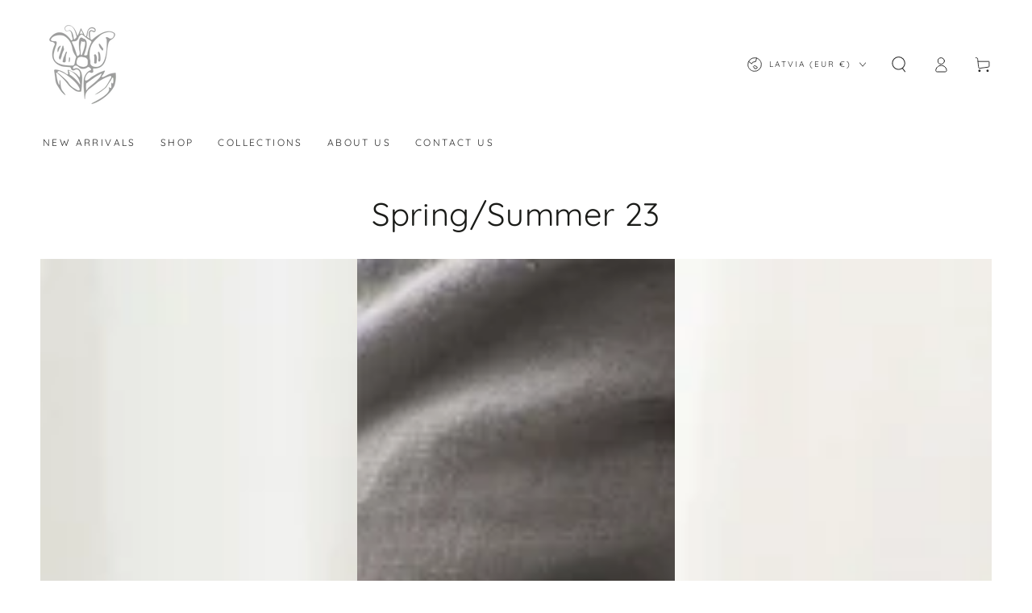

--- FILE ---
content_type: text/html; charset=utf-8
request_url: https://annaled.com/pages/look-book
body_size: 28155
content:
<!doctype html>
<html class="no-js" lang="en">
  <head>



 
<meta charset="utf-8">
    <meta http-equiv="X-UA-Compatible" content="IE=edge">
    <meta name="viewport" content="width=device-width,initial-scale=1">
    <meta name="theme-color" content="">
    <link rel="canonical" href="https://annaled.com/pages/look-book">
    <link rel="preconnect" href="https://cdn.shopify.com" crossorigin><link rel="preconnect" href="https://fonts.shopifycdn.com" crossorigin><title>
      Look-book
 &ndash; Studio ANNA LED</title><meta name="description" content="Explore new collections!">

<meta property="og:site_name" content="Studio ANNA LED">
<meta property="og:url" content="https://annaled.com/pages/look-book">
<meta property="og:title" content="Look-book">
<meta property="og:type" content="website">
<meta property="og:description" content="Explore new collections!"><meta property="og:image" content="http://annaled.com/cdn/shop/files/6586FB2D-AC00-41EF-B1CD-B7D30C29AE69_da727a52-b69c-44f7-8f6a-8da19a4f18af.jpg?v=1730738616">
  <meta property="og:image:secure_url" content="https://annaled.com/cdn/shop/files/6586FB2D-AC00-41EF-B1CD-B7D30C29AE69_da727a52-b69c-44f7-8f6a-8da19a4f18af.jpg?v=1730738616">
  <meta property="og:image:width" content="1367">
  <meta property="og:image:height" content="2048"><meta name="twitter:site" content="@StudioANNALED"><meta name="twitter:card" content="summary_large_image">
<meta name="twitter:title" content="Look-book">
<meta name="twitter:description" content="Explore new collections!">


    <script src="//annaled.com/cdn/shop/t/7/assets/vendor-v4.js" defer="defer"></script>
    <script src="//annaled.com/cdn/shop/t/7/assets/global.js?v=167780766185001904771686219654" defer="defer"></script>

    <script>window.performance && window.performance.mark && window.performance.mark('shopify.content_for_header.start');</script><meta name="facebook-domain-verification" content="5zgadrl4zo7trwmj0icg27shvl6wlj">
<meta id="shopify-digital-wallet" name="shopify-digital-wallet" content="/76022481244/digital_wallets/dialog">
<meta name="shopify-checkout-api-token" content="61efdee28a854e9e85078b91ca7a7d4c">
<meta id="in-context-paypal-metadata" data-shop-id="76022481244" data-venmo-supported="false" data-environment="production" data-locale="en_US" data-paypal-v4="true" data-currency="EUR">
<script async="async" src="/checkouts/internal/preloads.js?locale=en-LV"></script>
<script id="shopify-features" type="application/json">{"accessToken":"61efdee28a854e9e85078b91ca7a7d4c","betas":["rich-media-storefront-analytics"],"domain":"annaled.com","predictiveSearch":true,"shopId":76022481244,"locale":"en"}</script>
<script>var Shopify = Shopify || {};
Shopify.shop = "d7f8b0.myshopify.com";
Shopify.locale = "en";
Shopify.currency = {"active":"EUR","rate":"1.0"};
Shopify.country = "LV";
Shopify.theme = {"name":"Be Yours","id":149980578140,"schema_name":"Be Yours","schema_version":"6.9.1","theme_store_id":1399,"role":"main"};
Shopify.theme.handle = "null";
Shopify.theme.style = {"id":null,"handle":null};
Shopify.cdnHost = "annaled.com/cdn";
Shopify.routes = Shopify.routes || {};
Shopify.routes.root = "/";</script>
<script type="module">!function(o){(o.Shopify=o.Shopify||{}).modules=!0}(window);</script>
<script>!function(o){function n(){var o=[];function n(){o.push(Array.prototype.slice.apply(arguments))}return n.q=o,n}var t=o.Shopify=o.Shopify||{};t.loadFeatures=n(),t.autoloadFeatures=n()}(window);</script>
<script id="shop-js-analytics" type="application/json">{"pageType":"page"}</script>
<script defer="defer" async type="module" src="//annaled.com/cdn/shopifycloud/shop-js/modules/v2/client.init-shop-cart-sync_C5BV16lS.en.esm.js"></script>
<script defer="defer" async type="module" src="//annaled.com/cdn/shopifycloud/shop-js/modules/v2/chunk.common_CygWptCX.esm.js"></script>
<script type="module">
  await import("//annaled.com/cdn/shopifycloud/shop-js/modules/v2/client.init-shop-cart-sync_C5BV16lS.en.esm.js");
await import("//annaled.com/cdn/shopifycloud/shop-js/modules/v2/chunk.common_CygWptCX.esm.js");

  window.Shopify.SignInWithShop?.initShopCartSync?.({"fedCMEnabled":true,"windoidEnabled":true});

</script>
<script id="__st">var __st={"a":76022481244,"offset":7200,"reqid":"089c41ed-e81e-433a-9d12-ea277adaad8a-1768718176","pageurl":"annaled.com\/pages\/look-book","s":"pages-118387409244","u":"c5218bda6b18","p":"page","rtyp":"page","rid":118387409244};</script>
<script>window.ShopifyPaypalV4VisibilityTracking = true;</script>
<script id="captcha-bootstrap">!function(){'use strict';const t='contact',e='account',n='new_comment',o=[[t,t],['blogs',n],['comments',n],[t,'customer']],c=[[e,'customer_login'],[e,'guest_login'],[e,'recover_customer_password'],[e,'create_customer']],r=t=>t.map((([t,e])=>`form[action*='/${t}']:not([data-nocaptcha='true']) input[name='form_type'][value='${e}']`)).join(','),a=t=>()=>t?[...document.querySelectorAll(t)].map((t=>t.form)):[];function s(){const t=[...o],e=r(t);return a(e)}const i='password',u='form_key',d=['recaptcha-v3-token','g-recaptcha-response','h-captcha-response',i],f=()=>{try{return window.sessionStorage}catch{return}},m='__shopify_v',_=t=>t.elements[u];function p(t,e,n=!1){try{const o=window.sessionStorage,c=JSON.parse(o.getItem(e)),{data:r}=function(t){const{data:e,action:n}=t;return t[m]||n?{data:e,action:n}:{data:t,action:n}}(c);for(const[e,n]of Object.entries(r))t.elements[e]&&(t.elements[e].value=n);n&&o.removeItem(e)}catch(o){console.error('form repopulation failed',{error:o})}}const l='form_type',E='cptcha';function T(t){t.dataset[E]=!0}const w=window,h=w.document,L='Shopify',v='ce_forms',y='captcha';let A=!1;((t,e)=>{const n=(g='f06e6c50-85a8-45c8-87d0-21a2b65856fe',I='https://cdn.shopify.com/shopifycloud/storefront-forms-hcaptcha/ce_storefront_forms_captcha_hcaptcha.v1.5.2.iife.js',D={infoText:'Protected by hCaptcha',privacyText:'Privacy',termsText:'Terms'},(t,e,n)=>{const o=w[L][v],c=o.bindForm;if(c)return c(t,g,e,D).then(n);var r;o.q.push([[t,g,e,D],n]),r=I,A||(h.body.append(Object.assign(h.createElement('script'),{id:'captcha-provider',async:!0,src:r})),A=!0)});var g,I,D;w[L]=w[L]||{},w[L][v]=w[L][v]||{},w[L][v].q=[],w[L][y]=w[L][y]||{},w[L][y].protect=function(t,e){n(t,void 0,e),T(t)},Object.freeze(w[L][y]),function(t,e,n,w,h,L){const[v,y,A,g]=function(t,e,n){const i=e?o:[],u=t?c:[],d=[...i,...u],f=r(d),m=r(i),_=r(d.filter((([t,e])=>n.includes(e))));return[a(f),a(m),a(_),s()]}(w,h,L),I=t=>{const e=t.target;return e instanceof HTMLFormElement?e:e&&e.form},D=t=>v().includes(t);t.addEventListener('submit',(t=>{const e=I(t);if(!e)return;const n=D(e)&&!e.dataset.hcaptchaBound&&!e.dataset.recaptchaBound,o=_(e),c=g().includes(e)&&(!o||!o.value);(n||c)&&t.preventDefault(),c&&!n&&(function(t){try{if(!f())return;!function(t){const e=f();if(!e)return;const n=_(t);if(!n)return;const o=n.value;o&&e.removeItem(o)}(t);const e=Array.from(Array(32),(()=>Math.random().toString(36)[2])).join('');!function(t,e){_(t)||t.append(Object.assign(document.createElement('input'),{type:'hidden',name:u})),t.elements[u].value=e}(t,e),function(t,e){const n=f();if(!n)return;const o=[...t.querySelectorAll(`input[type='${i}']`)].map((({name:t})=>t)),c=[...d,...o],r={};for(const[a,s]of new FormData(t).entries())c.includes(a)||(r[a]=s);n.setItem(e,JSON.stringify({[m]:1,action:t.action,data:r}))}(t,e)}catch(e){console.error('failed to persist form',e)}}(e),e.submit())}));const S=(t,e)=>{t&&!t.dataset[E]&&(n(t,e.some((e=>e===t))),T(t))};for(const o of['focusin','change'])t.addEventListener(o,(t=>{const e=I(t);D(e)&&S(e,y())}));const B=e.get('form_key'),M=e.get(l),P=B&&M;t.addEventListener('DOMContentLoaded',(()=>{const t=y();if(P)for(const e of t)e.elements[l].value===M&&p(e,B);[...new Set([...A(),...v().filter((t=>'true'===t.dataset.shopifyCaptcha))])].forEach((e=>S(e,t)))}))}(h,new URLSearchParams(w.location.search),n,t,e,['guest_login'])})(!0,!0)}();</script>
<script integrity="sha256-4kQ18oKyAcykRKYeNunJcIwy7WH5gtpwJnB7kiuLZ1E=" data-source-attribution="shopify.loadfeatures" defer="defer" src="//annaled.com/cdn/shopifycloud/storefront/assets/storefront/load_feature-a0a9edcb.js" crossorigin="anonymous"></script>
<script data-source-attribution="shopify.dynamic_checkout.dynamic.init">var Shopify=Shopify||{};Shopify.PaymentButton=Shopify.PaymentButton||{isStorefrontPortableWallets:!0,init:function(){window.Shopify.PaymentButton.init=function(){};var t=document.createElement("script");t.src="https://annaled.com/cdn/shopifycloud/portable-wallets/latest/portable-wallets.en.js",t.type="module",document.head.appendChild(t)}};
</script>
<script data-source-attribution="shopify.dynamic_checkout.buyer_consent">
  function portableWalletsHideBuyerConsent(e){var t=document.getElementById("shopify-buyer-consent"),n=document.getElementById("shopify-subscription-policy-button");t&&n&&(t.classList.add("hidden"),t.setAttribute("aria-hidden","true"),n.removeEventListener("click",e))}function portableWalletsShowBuyerConsent(e){var t=document.getElementById("shopify-buyer-consent"),n=document.getElementById("shopify-subscription-policy-button");t&&n&&(t.classList.remove("hidden"),t.removeAttribute("aria-hidden"),n.addEventListener("click",e))}window.Shopify?.PaymentButton&&(window.Shopify.PaymentButton.hideBuyerConsent=portableWalletsHideBuyerConsent,window.Shopify.PaymentButton.showBuyerConsent=portableWalletsShowBuyerConsent);
</script>
<script data-source-attribution="shopify.dynamic_checkout.cart.bootstrap">document.addEventListener("DOMContentLoaded",(function(){function t(){return document.querySelector("shopify-accelerated-checkout-cart, shopify-accelerated-checkout")}if(t())Shopify.PaymentButton.init();else{new MutationObserver((function(e,n){t()&&(Shopify.PaymentButton.init(),n.disconnect())})).observe(document.body,{childList:!0,subtree:!0})}}));
</script>
<link id="shopify-accelerated-checkout-styles" rel="stylesheet" media="screen" href="https://annaled.com/cdn/shopifycloud/portable-wallets/latest/accelerated-checkout-backwards-compat.css" crossorigin="anonymous">
<style id="shopify-accelerated-checkout-cart">
        #shopify-buyer-consent {
  margin-top: 1em;
  display: inline-block;
  width: 100%;
}

#shopify-buyer-consent.hidden {
  display: none;
}

#shopify-subscription-policy-button {
  background: none;
  border: none;
  padding: 0;
  text-decoration: underline;
  font-size: inherit;
  cursor: pointer;
}

#shopify-subscription-policy-button::before {
  box-shadow: none;
}

      </style>
<script id="sections-script" data-sections="header,footer" defer="defer" src="//annaled.com/cdn/shop/t/7/compiled_assets/scripts.js?2201"></script>
<script>window.performance && window.performance.mark && window.performance.mark('shopify.content_for_header.end');</script>
<style data-shopify>@font-face {
  font-family: Quicksand;
  font-weight: 400;
  font-style: normal;
  font-display: swap;
  src: url("//annaled.com/cdn/fonts/quicksand/quicksand_n4.bf8322a9d1da765aa396ad7b6eeb81930a6214de.woff2") format("woff2"),
       url("//annaled.com/cdn/fonts/quicksand/quicksand_n4.fa4cbd232d3483059e72b11f7239959a64c98426.woff") format("woff");
}

  @font-face {
  font-family: Quicksand;
  font-weight: 600;
  font-style: normal;
  font-display: swap;
  src: url("//annaled.com/cdn/fonts/quicksand/quicksand_n6.2d744c302b66242b8689223a01c2ae7d363b7b45.woff2") format("woff2"),
       url("//annaled.com/cdn/fonts/quicksand/quicksand_n6.0d771117677705be6acb5844d65cf2b9cbf6ea3d.woff") format("woff");
}

  
  
  @font-face {
  font-family: Quicksand;
  font-weight: 400;
  font-style: normal;
  font-display: swap;
  src: url("//annaled.com/cdn/fonts/quicksand/quicksand_n4.bf8322a9d1da765aa396ad7b6eeb81930a6214de.woff2") format("woff2"),
       url("//annaled.com/cdn/fonts/quicksand/quicksand_n4.fa4cbd232d3483059e72b11f7239959a64c98426.woff") format("woff");
}

  @font-face {
  font-family: Quicksand;
  font-weight: 600;
  font-style: normal;
  font-display: swap;
  src: url("//annaled.com/cdn/fonts/quicksand/quicksand_n6.2d744c302b66242b8689223a01c2ae7d363b7b45.woff2") format("woff2"),
       url("//annaled.com/cdn/fonts/quicksand/quicksand_n6.0d771117677705be6acb5844d65cf2b9cbf6ea3d.woff") format("woff");
}


  :root {
    --be-yours-version: "6.9.1";
    --font-body-family: Quicksand, sans-serif;
    --font-body-style: normal;
    --font-body-weight: 400;

    --font-heading-family: Quicksand, sans-serif;
    --font-heading-style: normal;
    --font-heading-weight: 400;

    --font-body-scale: 1.0;
    --font-heading-scale: 1.0;

    --font-navigation-family: var(--font-heading-family);
    --font-navigation-size: 12px;
    --font-navigation-weight: var(--font-heading-weight);
    --font-button-family: var(--font-body-family);
    --font-button-size: 12px;
    --font-button-baseline: 0rem;
    --font-price-family: var(--font-heading-family);
    --font-price-scale: var(--font-heading-scale);

    --color-base-text: 33, 35, 38;
    --color-base-background: 255, 255, 255;
    --color-base-solid-button-labels: 255, 255, 255;
    --color-base-outline-button-labels: 26, 27, 24;
    --color-base-accent: 171, 158, 145;
    --color-base-heading: 26, 27, 24;
    --color-base-border: 210, 213, 217;
    --color-placeholder: 243, 243, 243;
    --color-overlay: 33, 35, 38;
    --color-keyboard-focus: 135, 173, 245;
    --color-shadow: 168, 232, 226;
    --shadow-opacity: 1;

    --color-background-dark: 235, 235, 235;
    --color-price: #1a1b18;
    --color-sale-price: #d72c0d;
    --color-reviews: #ffb503;
    --color-critical: #d72c0d;
    --color-success: #008060;

    --payment-terms-background-color: #ffffff;
    --page-width: 160rem;
    --page-width-margin: 0rem;

    --card-color-scheme: var(--color-placeholder);
    --card-text-alignment: left;
    --card-flex-alignment: flex-left;
    --card-image-padding: 0px;
    --card-border-width: 0px;
    --card-radius: 0px;
    --card-shadow-horizontal-offset: 0px;
    --card-shadow-vertical-offset: 0px;
    
    --button-radius: 0px;
    --button-border-width: 1px;
    --button-shadow-horizontal-offset: 0px;
    --button-shadow-vertical-offset: 0px;

    --spacing-sections-desktop: 0px;
    --spacing-sections-mobile: 0px;
  }

  *,
  *::before,
  *::after {
    box-sizing: inherit;
  }

  html {
    box-sizing: border-box;
    font-size: calc(var(--font-body-scale) * 62.5%);
    height: 100%;
  }

  body {
    min-height: 100%;
    margin: 0;
    font-size: 1.5rem;
    letter-spacing: 0.06rem;
    line-height: calc(1 + 0.8 / var(--font-body-scale));
    font-family: var(--font-body-family);
    font-style: var(--font-body-style);
    font-weight: var(--font-body-weight);
  }

  @media screen and (min-width: 750px) {
    body {
      font-size: 1.6rem;
    }
  }</style><link href="//annaled.com/cdn/shop/t/7/assets/base.css?v=95147607049291226611686219653" rel="stylesheet" type="text/css" media="all" /><link rel="preload" as="font" href="//annaled.com/cdn/fonts/quicksand/quicksand_n4.bf8322a9d1da765aa396ad7b6eeb81930a6214de.woff2" type="font/woff2" crossorigin><link rel="preload" as="font" href="//annaled.com/cdn/fonts/quicksand/quicksand_n4.bf8322a9d1da765aa396ad7b6eeb81930a6214de.woff2" type="font/woff2" crossorigin><link rel="stylesheet" href="//annaled.com/cdn/shop/t/7/assets/component-predictive-search.css?v=21505439471608135461686219653" media="print" onload="this.media='all'"><link rel="stylesheet" href="//annaled.com/cdn/shop/t/7/assets/component-quick-view.css?v=147330403504832757041686219653" media="print" onload="this.media='all'"><link rel="stylesheet" href="//annaled.com/cdn/shop/t/7/assets/component-color-swatches.css?v=128638073195889574301686219653" media="print" onload="this.media='all'"><script>document.documentElement.className = document.documentElement.className.replace('no-js', 'js');</script>
  <script src="https://cdn.shopify.com/extensions/cfc76123-b24f-4e9a-a1dc-585518796af7/forms-2294/assets/shopify-forms-loader.js" type="text/javascript" defer="defer"></script>
<link href="https://monorail-edge.shopifysvc.com" rel="dns-prefetch">
<script>(function(){if ("sendBeacon" in navigator && "performance" in window) {try {var session_token_from_headers = performance.getEntriesByType('navigation')[0].serverTiming.find(x => x.name == '_s').description;} catch {var session_token_from_headers = undefined;}var session_cookie_matches = document.cookie.match(/_shopify_s=([^;]*)/);var session_token_from_cookie = session_cookie_matches && session_cookie_matches.length === 2 ? session_cookie_matches[1] : "";var session_token = session_token_from_headers || session_token_from_cookie || "";function handle_abandonment_event(e) {var entries = performance.getEntries().filter(function(entry) {return /monorail-edge.shopifysvc.com/.test(entry.name);});if (!window.abandonment_tracked && entries.length === 0) {window.abandonment_tracked = true;var currentMs = Date.now();var navigation_start = performance.timing.navigationStart;var payload = {shop_id: 76022481244,url: window.location.href,navigation_start,duration: currentMs - navigation_start,session_token,page_type: "page"};window.navigator.sendBeacon("https://monorail-edge.shopifysvc.com/v1/produce", JSON.stringify({schema_id: "online_store_buyer_site_abandonment/1.1",payload: payload,metadata: {event_created_at_ms: currentMs,event_sent_at_ms: currentMs}}));}}window.addEventListener('pagehide', handle_abandonment_event);}}());</script>
<script id="web-pixels-manager-setup">(function e(e,d,r,n,o){if(void 0===o&&(o={}),!Boolean(null===(a=null===(i=window.Shopify)||void 0===i?void 0:i.analytics)||void 0===a?void 0:a.replayQueue)){var i,a;window.Shopify=window.Shopify||{};var t=window.Shopify;t.analytics=t.analytics||{};var s=t.analytics;s.replayQueue=[],s.publish=function(e,d,r){return s.replayQueue.push([e,d,r]),!0};try{self.performance.mark("wpm:start")}catch(e){}var l=function(){var e={modern:/Edge?\/(1{2}[4-9]|1[2-9]\d|[2-9]\d{2}|\d{4,})\.\d+(\.\d+|)|Firefox\/(1{2}[4-9]|1[2-9]\d|[2-9]\d{2}|\d{4,})\.\d+(\.\d+|)|Chrom(ium|e)\/(9{2}|\d{3,})\.\d+(\.\d+|)|(Maci|X1{2}).+ Version\/(15\.\d+|(1[6-9]|[2-9]\d|\d{3,})\.\d+)([,.]\d+|)( \(\w+\)|)( Mobile\/\w+|) Safari\/|Chrome.+OPR\/(9{2}|\d{3,})\.\d+\.\d+|(CPU[ +]OS|iPhone[ +]OS|CPU[ +]iPhone|CPU IPhone OS|CPU iPad OS)[ +]+(15[._]\d+|(1[6-9]|[2-9]\d|\d{3,})[._]\d+)([._]\d+|)|Android:?[ /-](13[3-9]|1[4-9]\d|[2-9]\d{2}|\d{4,})(\.\d+|)(\.\d+|)|Android.+Firefox\/(13[5-9]|1[4-9]\d|[2-9]\d{2}|\d{4,})\.\d+(\.\d+|)|Android.+Chrom(ium|e)\/(13[3-9]|1[4-9]\d|[2-9]\d{2}|\d{4,})\.\d+(\.\d+|)|SamsungBrowser\/([2-9]\d|\d{3,})\.\d+/,legacy:/Edge?\/(1[6-9]|[2-9]\d|\d{3,})\.\d+(\.\d+|)|Firefox\/(5[4-9]|[6-9]\d|\d{3,})\.\d+(\.\d+|)|Chrom(ium|e)\/(5[1-9]|[6-9]\d|\d{3,})\.\d+(\.\d+|)([\d.]+$|.*Safari\/(?![\d.]+ Edge\/[\d.]+$))|(Maci|X1{2}).+ Version\/(10\.\d+|(1[1-9]|[2-9]\d|\d{3,})\.\d+)([,.]\d+|)( \(\w+\)|)( Mobile\/\w+|) Safari\/|Chrome.+OPR\/(3[89]|[4-9]\d|\d{3,})\.\d+\.\d+|(CPU[ +]OS|iPhone[ +]OS|CPU[ +]iPhone|CPU IPhone OS|CPU iPad OS)[ +]+(10[._]\d+|(1[1-9]|[2-9]\d|\d{3,})[._]\d+)([._]\d+|)|Android:?[ /-](13[3-9]|1[4-9]\d|[2-9]\d{2}|\d{4,})(\.\d+|)(\.\d+|)|Mobile Safari.+OPR\/([89]\d|\d{3,})\.\d+\.\d+|Android.+Firefox\/(13[5-9]|1[4-9]\d|[2-9]\d{2}|\d{4,})\.\d+(\.\d+|)|Android.+Chrom(ium|e)\/(13[3-9]|1[4-9]\d|[2-9]\d{2}|\d{4,})\.\d+(\.\d+|)|Android.+(UC? ?Browser|UCWEB|U3)[ /]?(15\.([5-9]|\d{2,})|(1[6-9]|[2-9]\d|\d{3,})\.\d+)\.\d+|SamsungBrowser\/(5\.\d+|([6-9]|\d{2,})\.\d+)|Android.+MQ{2}Browser\/(14(\.(9|\d{2,})|)|(1[5-9]|[2-9]\d|\d{3,})(\.\d+|))(\.\d+|)|K[Aa][Ii]OS\/(3\.\d+|([4-9]|\d{2,})\.\d+)(\.\d+|)/},d=e.modern,r=e.legacy,n=navigator.userAgent;return n.match(d)?"modern":n.match(r)?"legacy":"unknown"}(),u="modern"===l?"modern":"legacy",c=(null!=n?n:{modern:"",legacy:""})[u],f=function(e){return[e.baseUrl,"/wpm","/b",e.hashVersion,"modern"===e.buildTarget?"m":"l",".js"].join("")}({baseUrl:d,hashVersion:r,buildTarget:u}),m=function(e){var d=e.version,r=e.bundleTarget,n=e.surface,o=e.pageUrl,i=e.monorailEndpoint;return{emit:function(e){var a=e.status,t=e.errorMsg,s=(new Date).getTime(),l=JSON.stringify({metadata:{event_sent_at_ms:s},events:[{schema_id:"web_pixels_manager_load/3.1",payload:{version:d,bundle_target:r,page_url:o,status:a,surface:n,error_msg:t},metadata:{event_created_at_ms:s}}]});if(!i)return console&&console.warn&&console.warn("[Web Pixels Manager] No Monorail endpoint provided, skipping logging."),!1;try{return self.navigator.sendBeacon.bind(self.navigator)(i,l)}catch(e){}var u=new XMLHttpRequest;try{return u.open("POST",i,!0),u.setRequestHeader("Content-Type","text/plain"),u.send(l),!0}catch(e){return console&&console.warn&&console.warn("[Web Pixels Manager] Got an unhandled error while logging to Monorail."),!1}}}}({version:r,bundleTarget:l,surface:e.surface,pageUrl:self.location.href,monorailEndpoint:e.monorailEndpoint});try{o.browserTarget=l,function(e){var d=e.src,r=e.async,n=void 0===r||r,o=e.onload,i=e.onerror,a=e.sri,t=e.scriptDataAttributes,s=void 0===t?{}:t,l=document.createElement("script"),u=document.querySelector("head"),c=document.querySelector("body");if(l.async=n,l.src=d,a&&(l.integrity=a,l.crossOrigin="anonymous"),s)for(var f in s)if(Object.prototype.hasOwnProperty.call(s,f))try{l.dataset[f]=s[f]}catch(e){}if(o&&l.addEventListener("load",o),i&&l.addEventListener("error",i),u)u.appendChild(l);else{if(!c)throw new Error("Did not find a head or body element to append the script");c.appendChild(l)}}({src:f,async:!0,onload:function(){if(!function(){var e,d;return Boolean(null===(d=null===(e=window.Shopify)||void 0===e?void 0:e.analytics)||void 0===d?void 0:d.initialized)}()){var d=window.webPixelsManager.init(e)||void 0;if(d){var r=window.Shopify.analytics;r.replayQueue.forEach((function(e){var r=e[0],n=e[1],o=e[2];d.publishCustomEvent(r,n,o)})),r.replayQueue=[],r.publish=d.publishCustomEvent,r.visitor=d.visitor,r.initialized=!0}}},onerror:function(){return m.emit({status:"failed",errorMsg:"".concat(f," has failed to load")})},sri:function(e){var d=/^sha384-[A-Za-z0-9+/=]+$/;return"string"==typeof e&&d.test(e)}(c)?c:"",scriptDataAttributes:o}),m.emit({status:"loading"})}catch(e){m.emit({status:"failed",errorMsg:(null==e?void 0:e.message)||"Unknown error"})}}})({shopId: 76022481244,storefrontBaseUrl: "https://annaled.com",extensionsBaseUrl: "https://extensions.shopifycdn.com/cdn/shopifycloud/web-pixels-manager",monorailEndpoint: "https://monorail-edge.shopifysvc.com/unstable/produce_batch",surface: "storefront-renderer",enabledBetaFlags: ["2dca8a86"],webPixelsConfigList: [{"id":"953680220","configuration":"{\"config\":\"{\\\"pixel_id\\\":\\\"G-CS57Y1M6B8\\\",\\\"gtag_events\\\":[{\\\"type\\\":\\\"purchase\\\",\\\"action_label\\\":\\\"G-CS57Y1M6B8\\\"},{\\\"type\\\":\\\"page_view\\\",\\\"action_label\\\":\\\"G-CS57Y1M6B8\\\"},{\\\"type\\\":\\\"view_item\\\",\\\"action_label\\\":\\\"G-CS57Y1M6B8\\\"},{\\\"type\\\":\\\"search\\\",\\\"action_label\\\":\\\"G-CS57Y1M6B8\\\"},{\\\"type\\\":\\\"add_to_cart\\\",\\\"action_label\\\":\\\"G-CS57Y1M6B8\\\"},{\\\"type\\\":\\\"begin_checkout\\\",\\\"action_label\\\":\\\"G-CS57Y1M6B8\\\"},{\\\"type\\\":\\\"add_payment_info\\\",\\\"action_label\\\":\\\"G-CS57Y1M6B8\\\"}],\\\"enable_monitoring_mode\\\":false}\"}","eventPayloadVersion":"v1","runtimeContext":"OPEN","scriptVersion":"b2a88bafab3e21179ed38636efcd8a93","type":"APP","apiClientId":1780363,"privacyPurposes":[],"dataSharingAdjustments":{"protectedCustomerApprovalScopes":["read_customer_address","read_customer_email","read_customer_name","read_customer_personal_data","read_customer_phone"]}},{"id":"270270812","configuration":"{\"pixel_id\":\"923416645155147\",\"pixel_type\":\"facebook_pixel\",\"metaapp_system_user_token\":\"-\"}","eventPayloadVersion":"v1","runtimeContext":"OPEN","scriptVersion":"ca16bc87fe92b6042fbaa3acc2fbdaa6","type":"APP","apiClientId":2329312,"privacyPurposes":["ANALYTICS","MARKETING","SALE_OF_DATA"],"dataSharingAdjustments":{"protectedCustomerApprovalScopes":["read_customer_address","read_customer_email","read_customer_name","read_customer_personal_data","read_customer_phone"]}},{"id":"shopify-app-pixel","configuration":"{}","eventPayloadVersion":"v1","runtimeContext":"STRICT","scriptVersion":"0450","apiClientId":"shopify-pixel","type":"APP","privacyPurposes":["ANALYTICS","MARKETING"]},{"id":"shopify-custom-pixel","eventPayloadVersion":"v1","runtimeContext":"LAX","scriptVersion":"0450","apiClientId":"shopify-pixel","type":"CUSTOM","privacyPurposes":["ANALYTICS","MARKETING"]}],isMerchantRequest: false,initData: {"shop":{"name":"Studio ANNA LED","paymentSettings":{"currencyCode":"EUR"},"myshopifyDomain":"d7f8b0.myshopify.com","countryCode":"LV","storefrontUrl":"https:\/\/annaled.com"},"customer":null,"cart":null,"checkout":null,"productVariants":[],"purchasingCompany":null},},"https://annaled.com/cdn","fcfee988w5aeb613cpc8e4bc33m6693e112",{"modern":"","legacy":""},{"shopId":"76022481244","storefrontBaseUrl":"https:\/\/annaled.com","extensionBaseUrl":"https:\/\/extensions.shopifycdn.com\/cdn\/shopifycloud\/web-pixels-manager","surface":"storefront-renderer","enabledBetaFlags":"[\"2dca8a86\"]","isMerchantRequest":"false","hashVersion":"fcfee988w5aeb613cpc8e4bc33m6693e112","publish":"custom","events":"[[\"page_viewed\",{}]]"});</script><script>
  window.ShopifyAnalytics = window.ShopifyAnalytics || {};
  window.ShopifyAnalytics.meta = window.ShopifyAnalytics.meta || {};
  window.ShopifyAnalytics.meta.currency = 'EUR';
  var meta = {"page":{"pageType":"page","resourceType":"page","resourceId":118387409244,"requestId":"089c41ed-e81e-433a-9d12-ea277adaad8a-1768718176"}};
  for (var attr in meta) {
    window.ShopifyAnalytics.meta[attr] = meta[attr];
  }
</script>
<script class="analytics">
  (function () {
    var customDocumentWrite = function(content) {
      var jquery = null;

      if (window.jQuery) {
        jquery = window.jQuery;
      } else if (window.Checkout && window.Checkout.$) {
        jquery = window.Checkout.$;
      }

      if (jquery) {
        jquery('body').append(content);
      }
    };

    var hasLoggedConversion = function(token) {
      if (token) {
        return document.cookie.indexOf('loggedConversion=' + token) !== -1;
      }
      return false;
    }

    var setCookieIfConversion = function(token) {
      if (token) {
        var twoMonthsFromNow = new Date(Date.now());
        twoMonthsFromNow.setMonth(twoMonthsFromNow.getMonth() + 2);

        document.cookie = 'loggedConversion=' + token + '; expires=' + twoMonthsFromNow;
      }
    }

    var trekkie = window.ShopifyAnalytics.lib = window.trekkie = window.trekkie || [];
    if (trekkie.integrations) {
      return;
    }
    trekkie.methods = [
      'identify',
      'page',
      'ready',
      'track',
      'trackForm',
      'trackLink'
    ];
    trekkie.factory = function(method) {
      return function() {
        var args = Array.prototype.slice.call(arguments);
        args.unshift(method);
        trekkie.push(args);
        return trekkie;
      };
    };
    for (var i = 0; i < trekkie.methods.length; i++) {
      var key = trekkie.methods[i];
      trekkie[key] = trekkie.factory(key);
    }
    trekkie.load = function(config) {
      trekkie.config = config || {};
      trekkie.config.initialDocumentCookie = document.cookie;
      var first = document.getElementsByTagName('script')[0];
      var script = document.createElement('script');
      script.type = 'text/javascript';
      script.onerror = function(e) {
        var scriptFallback = document.createElement('script');
        scriptFallback.type = 'text/javascript';
        scriptFallback.onerror = function(error) {
                var Monorail = {
      produce: function produce(monorailDomain, schemaId, payload) {
        var currentMs = new Date().getTime();
        var event = {
          schema_id: schemaId,
          payload: payload,
          metadata: {
            event_created_at_ms: currentMs,
            event_sent_at_ms: currentMs
          }
        };
        return Monorail.sendRequest("https://" + monorailDomain + "/v1/produce", JSON.stringify(event));
      },
      sendRequest: function sendRequest(endpointUrl, payload) {
        // Try the sendBeacon API
        if (window && window.navigator && typeof window.navigator.sendBeacon === 'function' && typeof window.Blob === 'function' && !Monorail.isIos12()) {
          var blobData = new window.Blob([payload], {
            type: 'text/plain'
          });

          if (window.navigator.sendBeacon(endpointUrl, blobData)) {
            return true;
          } // sendBeacon was not successful

        } // XHR beacon

        var xhr = new XMLHttpRequest();

        try {
          xhr.open('POST', endpointUrl);
          xhr.setRequestHeader('Content-Type', 'text/plain');
          xhr.send(payload);
        } catch (e) {
          console.log(e);
        }

        return false;
      },
      isIos12: function isIos12() {
        return window.navigator.userAgent.lastIndexOf('iPhone; CPU iPhone OS 12_') !== -1 || window.navigator.userAgent.lastIndexOf('iPad; CPU OS 12_') !== -1;
      }
    };
    Monorail.produce('monorail-edge.shopifysvc.com',
      'trekkie_storefront_load_errors/1.1',
      {shop_id: 76022481244,
      theme_id: 149980578140,
      app_name: "storefront",
      context_url: window.location.href,
      source_url: "//annaled.com/cdn/s/trekkie.storefront.cd680fe47e6c39ca5d5df5f0a32d569bc48c0f27.min.js"});

        };
        scriptFallback.async = true;
        scriptFallback.src = '//annaled.com/cdn/s/trekkie.storefront.cd680fe47e6c39ca5d5df5f0a32d569bc48c0f27.min.js';
        first.parentNode.insertBefore(scriptFallback, first);
      };
      script.async = true;
      script.src = '//annaled.com/cdn/s/trekkie.storefront.cd680fe47e6c39ca5d5df5f0a32d569bc48c0f27.min.js';
      first.parentNode.insertBefore(script, first);
    };
    trekkie.load(
      {"Trekkie":{"appName":"storefront","development":false,"defaultAttributes":{"shopId":76022481244,"isMerchantRequest":null,"themeId":149980578140,"themeCityHash":"296434454789548234","contentLanguage":"en","currency":"EUR","eventMetadataId":"72cffe55-2c25-4f26-ad9e-4acfdc01f352"},"isServerSideCookieWritingEnabled":true,"monorailRegion":"shop_domain","enabledBetaFlags":["65f19447"]},"Session Attribution":{},"S2S":{"facebookCapiEnabled":true,"source":"trekkie-storefront-renderer","apiClientId":580111}}
    );

    var loaded = false;
    trekkie.ready(function() {
      if (loaded) return;
      loaded = true;

      window.ShopifyAnalytics.lib = window.trekkie;

      var originalDocumentWrite = document.write;
      document.write = customDocumentWrite;
      try { window.ShopifyAnalytics.merchantGoogleAnalytics.call(this); } catch(error) {};
      document.write = originalDocumentWrite;

      window.ShopifyAnalytics.lib.page(null,{"pageType":"page","resourceType":"page","resourceId":118387409244,"requestId":"089c41ed-e81e-433a-9d12-ea277adaad8a-1768718176","shopifyEmitted":true});

      var match = window.location.pathname.match(/checkouts\/(.+)\/(thank_you|post_purchase)/)
      var token = match? match[1]: undefined;
      if (!hasLoggedConversion(token)) {
        setCookieIfConversion(token);
        
      }
    });


        var eventsListenerScript = document.createElement('script');
        eventsListenerScript.async = true;
        eventsListenerScript.src = "//annaled.com/cdn/shopifycloud/storefront/assets/shop_events_listener-3da45d37.js";
        document.getElementsByTagName('head')[0].appendChild(eventsListenerScript);

})();</script>
  <script>
  if (!window.ga || (window.ga && typeof window.ga !== 'function')) {
    window.ga = function ga() {
      (window.ga.q = window.ga.q || []).push(arguments);
      if (window.Shopify && window.Shopify.analytics && typeof window.Shopify.analytics.publish === 'function') {
        window.Shopify.analytics.publish("ga_stub_called", {}, {sendTo: "google_osp_migration"});
      }
      console.error("Shopify's Google Analytics stub called with:", Array.from(arguments), "\nSee https://help.shopify.com/manual/promoting-marketing/pixels/pixel-migration#google for more information.");
    };
    if (window.Shopify && window.Shopify.analytics && typeof window.Shopify.analytics.publish === 'function') {
      window.Shopify.analytics.publish("ga_stub_initialized", {}, {sendTo: "google_osp_migration"});
    }
  }
</script>
<script
  defer
  src="https://annaled.com/cdn/shopifycloud/perf-kit/shopify-perf-kit-3.0.4.min.js"
  data-application="storefront-renderer"
  data-shop-id="76022481244"
  data-render-region="gcp-us-east1"
  data-page-type="page"
  data-theme-instance-id="149980578140"
  data-theme-name="Be Yours"
  data-theme-version="6.9.1"
  data-monorail-region="shop_domain"
  data-resource-timing-sampling-rate="10"
  data-shs="true"
  data-shs-beacon="true"
  data-shs-export-with-fetch="true"
  data-shs-logs-sample-rate="1"
  data-shs-beacon-endpoint="https://annaled.com/api/collect"
></script>
</head>

  <body class="template-page" data-animate-image data-lazy-image data-price-superscript>
    <a class="skip-to-content-link button button--small visually-hidden" href="#MainContent">
      Skip to content
    </a>

    <style>.no-js .transition-cover{display:none}.transition-cover{display:flex;align-items:center;justify-content:center;position:fixed;top:0;left:0;height:100vh;width:100vw;background-color:rgb(var(--color-background));z-index:1000;pointer-events:none;transition-property:opacity,visibility;transition-duration:var(--duration-default);transition-timing-function:ease}.loading-bar{width:13rem;height:.2rem;border-radius:.2rem;background-color:rgb(var(--color-background-dark));position:relative;overflow:hidden}.loading-bar::after{content:"";height:100%;width:6.8rem;position:absolute;transform:translate(-3.4rem);background-color:rgb(var(--color-base-text));border-radius:.2rem;animation:initial-loading 1.5s ease infinite}@keyframes initial-loading{0%{transform:translate(-3.4rem)}50%{transform:translate(9.6rem)}to{transform:translate(-3.4rem)}}.loaded .transition-cover{opacity:0;visibility:hidden}.unloading .transition-cover{opacity:1;visibility:visible}.unloading.loaded .loading-bar{display:none}</style>
  <div class="transition-cover">
    <span class="loading-bar"></span>
  </div>

    <div class="transition-body">
      <!-- BEGIN sections: header-group -->
<div id="shopify-section-sections--19066651541852__header" class="shopify-section shopify-section-group-header-group shopify-section-header"><style data-shopify>#shopify-section-sections--19066651541852__header {
    --section-padding-top: 6px;
    --section-padding-bottom: 4px;
    --image-logo-height: 50px;
    --gradient-header-background: #ffffff;
    --color-header-background: 255, 255, 255;
    --color-header-foreground: 40, 40, 40;
    --color-header-border: 210, 213, 217;
    --icon-weight: 0.9px;
  }</style><style>
  @media screen and (min-width: 750px) {
    #shopify-section-sections--19066651541852__header {
      --image-logo-height: 148px;
    }
  }header-drawer {
    display: block;
  }

  @media screen and (min-width: 990px) {
    header-drawer {
      display: none;
    }
  }

  .menu-drawer-container {
    display: flex;
    position: static;
  }

  .list-menu {
    list-style: none;
    padding: 0;
    margin: 0;
  }

  .list-menu--inline {
    display: inline-flex;
    flex-wrap: wrap;
    column-gap: 1.5rem;
  }

  .list-menu__item--link {
    text-decoration: none;
    padding-bottom: 1rem;
    padding-top: 1rem;
    line-height: calc(1 + 0.8 / var(--font-body-scale));
  }

  @media screen and (min-width: 750px) {
    .list-menu__item--link {
      padding-bottom: 0.5rem;
      padding-top: 0.5rem;
    }
  }

  .localization-form {
    padding-inline-start: 1.5rem;
    padding-inline-end: 1.5rem;
  }

  localization-form .localization-selector {
    background-color: transparent;
    box-shadow: none;
    padding: 1rem 0;
    height: auto;
    margin: 0;
    line-height: calc(1 + .8 / var(--font-body-scale));
    letter-spacing: .04rem;
  }

  .localization-form__select .icon-caret {
    width: 0.8rem;
    margin-inline-start: 1rem;
  }
</style>

<link rel="stylesheet" href="//annaled.com/cdn/shop/t/7/assets/component-sticky-header.css?v=162331643638116400881686219653" media="print" onload="this.media='all'">
<link rel="stylesheet" href="//annaled.com/cdn/shop/t/7/assets/component-list-menu.css?v=154923630017571300081686219653" media="print" onload="this.media='all'">
<link rel="stylesheet" href="//annaled.com/cdn/shop/t/7/assets/component-search.css?v=44442862756793379551686219653" media="print" onload="this.media='all'">
<link rel="stylesheet" href="//annaled.com/cdn/shop/t/7/assets/component-menu-drawer.css?v=181516520195622115081686219653" media="print" onload="this.media='all'"><link rel="stylesheet" href="//annaled.com/cdn/shop/t/7/assets/component-cart-drawer.css?v=12489917613914098531686219653" media="print" onload="this.media='all'">
<link rel="stylesheet" href="//annaled.com/cdn/shop/t/7/assets/component-discounts.css?v=95161821600007313611686219653" media="print" onload="this.media='all'"><link rel="stylesheet" href="//annaled.com/cdn/shop/t/7/assets/component-price.css?v=31654658090061505171686219653" media="print" onload="this.media='all'">
  <link rel="stylesheet" href="//annaled.com/cdn/shop/t/7/assets/component-loading-overlay.css?v=121974073346977247381686219653" media="print" onload="this.media='all'"><link rel="stylesheet" href="//annaled.com/cdn/shop/t/7/assets/component-menu-dropdown.css?v=170337637735913736061686219653" media="print" onload="this.media='all'">
  <script src="//annaled.com/cdn/shop/t/7/assets/menu-dropdown.js?v=84406870153186263601686219654" defer="defer"></script><noscript><link href="//annaled.com/cdn/shop/t/7/assets/component-sticky-header.css?v=162331643638116400881686219653" rel="stylesheet" type="text/css" media="all" /></noscript>
<noscript><link href="//annaled.com/cdn/shop/t/7/assets/component-list-menu.css?v=154923630017571300081686219653" rel="stylesheet" type="text/css" media="all" /></noscript>
<noscript><link href="//annaled.com/cdn/shop/t/7/assets/component-search.css?v=44442862756793379551686219653" rel="stylesheet" type="text/css" media="all" /></noscript>
<noscript><link href="//annaled.com/cdn/shop/t/7/assets/component-menu-dropdown.css?v=170337637735913736061686219653" rel="stylesheet" type="text/css" media="all" /></noscript>
<noscript><link href="//annaled.com/cdn/shop/t/7/assets/component-menu-drawer.css?v=181516520195622115081686219653" rel="stylesheet" type="text/css" media="all" /></noscript>

<script src="//annaled.com/cdn/shop/t/7/assets/search-modal.js?v=116111636907037380331686219654" defer="defer"></script><script src="//annaled.com/cdn/shop/t/7/assets/cart-recommendations.js?v=90721338966468528161686219653" defer="defer"></script>
  <link rel="stylesheet" href="//annaled.com/cdn/shop/t/7/assets/component-cart-recommendations.css?v=163579405092959948321686219653" media="print" onload="this.media='all'"><svg xmlns="http://www.w3.org/2000/svg" class="hidden">
    <symbol id="icon-cart" fill="none" viewbox="0 0 18 19">
      <path d="M3.09333 5.87954L16.2853 5.87945V5.87945C16.3948 5.8795 16.4836 5.96831 16.4836 6.07785V11.4909C16.4836 11.974 16.1363 12.389 15.6603 12.4714C11.3279 13.2209 9.49656 13.2033 5.25251 13.9258C4.68216 14.0229 4.14294 13.6285 4.0774 13.0537C3.77443 10.3963 2.99795 3.58502 2.88887 2.62142C2.75288 1.42015 0.905376 1.51528 0.283581 1.51478" stroke="currentColor"/>
      <path d="M13.3143 16.8554C13.3143 17.6005 13.9183 18.2045 14.6634 18.2045C15.4085 18.2045 16.0125 17.6005 16.0125 16.8554C16.0125 16.1104 15.4085 15.5063 14.6634 15.5063C13.9183 15.5063 13.3143 16.1104 13.3143 16.8554Z" fill="currentColor"/>
      <path d="M3.72831 16.8554C3.72831 17.6005 4.33233 18.2045 5.07741 18.2045C5.8225 18.2045 6.42651 17.6005 6.42651 16.8554C6.42651 16.1104 5.8225 15.5063 5.07741 15.5063C4.33233 15.5063 3.72831 16.1104 3.72831 16.8554Z" fill="currentColor"/>
    </symbol>
  <symbol id="icon-close" fill="none" viewBox="0 0 12 12">
    <path d="M1 1L11 11" stroke="currentColor" stroke-linecap="round" fill="none"/>
    <path d="M11 1L1 11" stroke="currentColor" stroke-linecap="round" fill="none"/>
  </symbol>
  <symbol id="icon-search" fill="none" viewBox="0 0 15 17">
    <circle cx="7.11113" cy="7.11113" r="6.56113" stroke="currentColor" fill="none"/>
    <path d="M11.078 12.3282L13.8878 16.0009" stroke="currentColor" stroke-linecap="round" fill="none"/>
  </symbol>
</svg><sticky-header data-scroll-up class="header-wrapper">
  <header class="header header--top-left header--mobile-center page-width header-section--padding">
    <div class="header__left"
    >
<header-drawer>
  <details class="menu-drawer-container">
    <summary class="header__icon header__icon--menu focus-inset" aria-label="Menu">
      <span class="header__icon header__icon--summary">
        <svg xmlns="http://www.w3.org/2000/svg" aria-hidden="true" focusable="false" class="icon icon-hamburger" fill="none" viewBox="0 0 32 32">
      <path d="M0 26.667h32M0 16h26.98M0 5.333h32" stroke="currentColor"/>
    </svg>
        <svg class="icon icon-close" aria-hidden="true" focusable="false">
          <use href="#icon-close"></use>
        </svg>
      </span>
    </summary>
    <div id="menu-drawer" class="menu-drawer motion-reduce" tabindex="-1">
      <div class="menu-drawer__inner-container">
        <div class="menu-drawer__navigation-container">
          <drawer-close-button class="header__icon header__icon--menu medium-hide large-up-hide" data-animate data-animate-delay-1>
            <svg class="icon icon-close" aria-hidden="true" focusable="false">
              <use href="#icon-close"></use>
            </svg>
          </drawer-close-button>
          <nav class="menu-drawer__navigation" data-animate data-animate-delay-1>
            <ul class="menu-drawer__menu list-menu" role="list"><li><a href="/collections/new-arrivals" class="menu-drawer__menu-item list-menu__itemfocus-inset">
                      New Arrivals
                    </a></li><li><details>
                      <summary>
                        <span class="menu-drawer__menu-item list-menu__item animate-arrow focus-inset">Shop<svg xmlns="http://www.w3.org/2000/svg" aria-hidden="true" focusable="false" class="icon icon-arrow" fill="none" viewBox="0 0 14 10">
      <path fill-rule="evenodd" clip-rule="evenodd" d="M8.537.808a.5.5 0 01.817-.162l4 4a.5.5 0 010 .708l-4 4a.5.5 0 11-.708-.708L11.793 5.5H1a.5.5 0 010-1h10.793L8.646 1.354a.5.5 0 01-.109-.546z" fill="currentColor"/>
    </svg><svg xmlns="http://www.w3.org/2000/svg" aria-hidden="true" focusable="false" class="icon icon-caret" fill="none" viewBox="0 0 24 15">
      <path fill-rule="evenodd" clip-rule="evenodd" d="M12 15c-.3 0-.6-.1-.8-.4l-11-13C-.2 1.2-.1.5.3.2c.4-.4 1.1-.3 1.4.1L12 12.5 22.2.4c.4-.4 1-.5 1.4-.1.4.4.5 1 .1 1.4l-11 13c-.1.2-.4.3-.7.3z" fill="currentColor"/>
    </svg></span>
                      </summary>
                      <div id="link-shop" class="menu-drawer__submenu motion-reduce" tabindex="-1">
                        <div class="menu-drawer__inner-submenu">
                          <div class="menu-drawer__topbar">
                            <button type="button" class="menu-drawer__close-button focus-inset" aria-expanded="true" data-close>
                              <svg xmlns="http://www.w3.org/2000/svg" aria-hidden="true" focusable="false" class="icon icon-arrow" fill="none" viewBox="0 0 14 10">
      <path fill-rule="evenodd" clip-rule="evenodd" d="M8.537.808a.5.5 0 01.817-.162l4 4a.5.5 0 010 .708l-4 4a.5.5 0 11-.708-.708L11.793 5.5H1a.5.5 0 010-1h10.793L8.646 1.354a.5.5 0 01-.109-.546z" fill="currentColor"/>
    </svg>
                            </button>
                            <a class="menu-drawer__menu-item" href="/collections/shop">Shop</a>
                          </div>
                          <ul class="menu-drawer__menu list-menu" role="list" tabindex="-1"><li><a href="/collections/new-arrivals" class="menu-drawer__menu-item list-menu__item focus-inset">
                                    New Arrivals
                                  </a></li><li><a href="/collections/tops-jumpers" class="menu-drawer__menu-item list-menu__item focus-inset">
                                    Tops &amp; Jumpers
                                  </a></li><li><a href="/collections/coats-jackets" class="menu-drawer__menu-item list-menu__item focus-inset">
                                    Coats &amp; Jackets
                                  </a></li><li><a href="/collections/skirts-trousers" class="menu-drawer__menu-item list-menu__item focus-inset">
                                    Skirts &amp; Trousers
                                  </a></li><li><a href="/collections/dresses" class="menu-drawer__menu-item list-menu__item focus-inset">
                                    Dresses
                                  </a></li><li><a href="/collections/denim" class="menu-drawer__menu-item list-menu__item focus-inset">
                                    Denim &amp; Corduroy
                                  </a></li><li><a href="/collections/resort" class="menu-drawer__menu-item list-menu__item focus-inset">
                                    Resort
                                  </a></li><li><a href="/collections/anna-led-jewellery" class="menu-drawer__menu-item list-menu__item focus-inset">
                                    Jewellery
                                  </a></li><li><a href="/collections/accessories" class="menu-drawer__menu-item list-menu__item focus-inset">
                                    Accessories
                                  </a></li><li><a href="/collections/anna-led-vintage" class="menu-drawer__menu-item list-menu__item focus-inset">
                                    ANNA LED vintage
                                  </a></li><li><a href="/products/anna-led-gift-card" class="menu-drawer__menu-item list-menu__item focus-inset">
                                    Gift Cards
                                  </a></li><li><a href="/collections/sale" class="menu-drawer__menu-item list-menu__item focus-inset">
                                    Sale
                                  </a></li></ul>
                        </div>
                      </div>
                    </details></li><li><details>
                      <summary>
                        <span class="menu-drawer__menu-item list-menu__item animate-arrow focus-inset">Collections<svg xmlns="http://www.w3.org/2000/svg" aria-hidden="true" focusable="false" class="icon icon-arrow" fill="none" viewBox="0 0 14 10">
      <path fill-rule="evenodd" clip-rule="evenodd" d="M8.537.808a.5.5 0 01.817-.162l4 4a.5.5 0 010 .708l-4 4a.5.5 0 11-.708-.708L11.793 5.5H1a.5.5 0 010-1h10.793L8.646 1.354a.5.5 0 01-.109-.546z" fill="currentColor"/>
    </svg><svg xmlns="http://www.w3.org/2000/svg" aria-hidden="true" focusable="false" class="icon icon-caret" fill="none" viewBox="0 0 24 15">
      <path fill-rule="evenodd" clip-rule="evenodd" d="M12 15c-.3 0-.6-.1-.8-.4l-11-13C-.2 1.2-.1.5.3.2c.4-.4 1.1-.3 1.4.1L12 12.5 22.2.4c.4-.4 1-.5 1.4-.1.4.4.5 1 .1 1.4l-11 13c-.1.2-.4.3-.7.3z" fill="currentColor"/>
    </svg></span>
                      </summary>
                      <div id="link-collections" class="menu-drawer__submenu motion-reduce" tabindex="-1">
                        <div class="menu-drawer__inner-submenu">
                          <div class="menu-drawer__topbar">
                            <button type="button" class="menu-drawer__close-button focus-inset" aria-expanded="true" data-close>
                              <svg xmlns="http://www.w3.org/2000/svg" aria-hidden="true" focusable="false" class="icon icon-arrow" fill="none" viewBox="0 0 14 10">
      <path fill-rule="evenodd" clip-rule="evenodd" d="M8.537.808a.5.5 0 01.817-.162l4 4a.5.5 0 010 .708l-4 4a.5.5 0 11-.708-.708L11.793 5.5H1a.5.5 0 010-1h10.793L8.646 1.354a.5.5 0 01-.109-.546z" fill="currentColor"/>
    </svg>
                            </button>
                            <a class="menu-drawer__menu-item" href="/pages/look-book-everything">Collections</a>
                          </div>
                          <ul class="menu-drawer__menu list-menu" role="list" tabindex="-1"><li><a href="/pages/look-book-everything" class="menu-drawer__menu-item list-menu__item focus-inset">
                                    Look-Book
                                  </a></li><li><a href="/pages/runways" class="menu-drawer__menu-item list-menu__item focus-inset">
                                    Runways
                                  </a></li></ul>
                        </div>
                      </div>
                    </details></li><li><details>
                      <summary>
                        <span class="menu-drawer__menu-item list-menu__item animate-arrow focus-inset">About Us<svg xmlns="http://www.w3.org/2000/svg" aria-hidden="true" focusable="false" class="icon icon-arrow" fill="none" viewBox="0 0 14 10">
      <path fill-rule="evenodd" clip-rule="evenodd" d="M8.537.808a.5.5 0 01.817-.162l4 4a.5.5 0 010 .708l-4 4a.5.5 0 11-.708-.708L11.793 5.5H1a.5.5 0 010-1h10.793L8.646 1.354a.5.5 0 01-.109-.546z" fill="currentColor"/>
    </svg><svg xmlns="http://www.w3.org/2000/svg" aria-hidden="true" focusable="false" class="icon icon-caret" fill="none" viewBox="0 0 24 15">
      <path fill-rule="evenodd" clip-rule="evenodd" d="M12 15c-.3 0-.6-.1-.8-.4l-11-13C-.2 1.2-.1.5.3.2c.4-.4 1.1-.3 1.4.1L12 12.5 22.2.4c.4-.4 1-.5 1.4-.1.4.4.5 1 .1 1.4l-11 13c-.1.2-.4.3-.7.3z" fill="currentColor"/>
    </svg></span>
                      </summary>
                      <div id="link-about-us" class="menu-drawer__submenu motion-reduce" tabindex="-1">
                        <div class="menu-drawer__inner-submenu">
                          <div class="menu-drawer__topbar">
                            <button type="button" class="menu-drawer__close-button focus-inset" aria-expanded="true" data-close>
                              <svg xmlns="http://www.w3.org/2000/svg" aria-hidden="true" focusable="false" class="icon icon-arrow" fill="none" viewBox="0 0 14 10">
      <path fill-rule="evenodd" clip-rule="evenodd" d="M8.537.808a.5.5 0 01.817-.162l4 4a.5.5 0 010 .708l-4 4a.5.5 0 11-.708-.708L11.793 5.5H1a.5.5 0 010-1h10.793L8.646 1.354a.5.5 0 01-.109-.546z" fill="currentColor"/>
    </svg>
                            </button>
                            <a class="menu-drawer__menu-item" href="/blogs/news/about-studio">About Us</a>
                          </div>
                          <ul class="menu-drawer__menu list-menu" role="list" tabindex="-1"><li><a href="/blogs/news/about-studio" class="menu-drawer__menu-item list-menu__item focus-inset">
                                    About Studio
                                  </a></li><li><details>
                                    <summary>
                                      <span class="menu-drawer__menu-item list-menu__item animate-arrow focus-inset">Blog<svg xmlns="http://www.w3.org/2000/svg" aria-hidden="true" focusable="false" class="icon icon-arrow" fill="none" viewBox="0 0 14 10">
      <path fill-rule="evenodd" clip-rule="evenodd" d="M8.537.808a.5.5 0 01.817-.162l4 4a.5.5 0 010 .708l-4 4a.5.5 0 11-.708-.708L11.793 5.5H1a.5.5 0 010-1h10.793L8.646 1.354a.5.5 0 01-.109-.546z" fill="currentColor"/>
    </svg><svg xmlns="http://www.w3.org/2000/svg" aria-hidden="true" focusable="false" class="icon icon-caret" fill="none" viewBox="0 0 24 15">
      <path fill-rule="evenodd" clip-rule="evenodd" d="M12 15c-.3 0-.6-.1-.8-.4l-11-13C-.2 1.2-.1.5.3.2c.4-.4 1.1-.3 1.4.1L12 12.5 22.2.4c.4-.4 1-.5 1.4-.1.4.4.5 1 .1 1.4l-11 13c-.1.2-.4.3-.7.3z" fill="currentColor"/>
    </svg></span>
                                    </summary>
                                    <div id="childlink-blog" class="menu-drawer__submenu motion-reduce">
                                      <div class="menu-drawer__topbar">
                                        <button type="button" class="menu-drawer__close-button focus-inset" aria-expanded="true" data-close>
                                          <svg xmlns="http://www.w3.org/2000/svg" aria-hidden="true" focusable="false" class="icon icon-arrow" fill="none" viewBox="0 0 14 10">
      <path fill-rule="evenodd" clip-rule="evenodd" d="M8.537.808a.5.5 0 01.817-.162l4 4a.5.5 0 010 .708l-4 4a.5.5 0 11-.708-.708L11.793 5.5H1a.5.5 0 010-1h10.793L8.646 1.354a.5.5 0 01-.109-.546z" fill="currentColor"/>
    </svg>
                                        </button>
                                        <a class="menu-drawer__menu-item" href="/blogs/news/everything">Blog</a>
                                      </div>
                                      <ul class="menu-drawer__menu list-menu" role="list" tabindex="-1"><li>
                                            <a href="/blogs/fashion-presentation-of-collection-flashback/fashion-presentation-of-ss-23-collection-flashback" class="menu-drawer__menu-item list-menu__item focus-inset">
                                              Fashion Presentation of Collection &quot;FLASHBACK&quot;
                                            </a>
                                          </li><li>
                                            <a href="/blogs/embroidery/embroidery" class="menu-drawer__menu-item list-menu__item focus-inset">
                                              Embroidery 
                                            </a>
                                          </li><li>
                                            <a href="/blogs/stockmann-x-anna-led/stockmann-x-anna-led" class="menu-drawer__menu-item list-menu__item focus-inset">
                                              Stockmann X Latvian Designers
                                            </a>
                                          </li><li>
                                            <a href="/blogs/art-nouveau/art-nouveau" class="menu-drawer__menu-item list-menu__item focus-inset">
                                              Art-Nouveau
                                            </a>
                                          </li></ul>
                                    </div>
                                  </details></li></ul>
                        </div>
                      </div>
                    </details></li><li><a href="/pages/contact" class="menu-drawer__menu-item list-menu__itemfocus-inset">
                      Contact Us
                    </a></li></ul>
          </nav><div class="menu-drawer__localization" data-animate data-animate-delay-1><noscript><form method="post" action="/localization" id="HeaderDrawerCountryFormNoScript" accept-charset="UTF-8" class="localization-form" enctype="multipart/form-data"><input type="hidden" name="form_type" value="localization" /><input type="hidden" name="utf8" value="✓" /><input type="hidden" name="_method" value="put" /><input type="hidden" name="return_to" value="/pages/look-book" /><div class="localization-form__select">
          <p class="visually-hidden" id="HeaderDrawerCountryLabelNoScript">Country/region</p>
          <select class="localization-selector link" name="country_code" aria-labelledby="HeaderDrawerCountryLabelNoScript"><option value="AU">
                EUR €
              </option><option value="AT">
                EUR €
              </option><option value="BE">
                EUR €
              </option><option value="BG">
                EUR €
              </option><option value="CA">
                EUR €
              </option><option value="HR">
                EUR €
              </option><option value="CZ">
                EUR €
              </option><option value="DK">
                EUR €
              </option><option value="EE">
                EUR €
              </option><option value="FI">
                EUR €
              </option><option value="FR">
                EUR €
              </option><option value="DE">
                EUR €
              </option><option value="GR">
                EUR €
              </option><option value="HK">
                EUR €
              </option><option value="HU">
                EUR €
              </option><option value="IS">
                EUR €
              </option><option value="IE">
                EUR €
              </option><option value="IL">
                EUR €
              </option><option value="IT">
                EUR €
              </option><option value="JP">
                EUR €
              </option><option value="LV" selected>
                EUR €
              </option><option value="LT">
                EUR €
              </option><option value="LU">
                EUR €
              </option><option value="MY">
                EUR €
              </option><option value="MT">
                EUR €
              </option><option value="MD">
                EUR €
              </option><option value="MC">
                EUR €
              </option><option value="NL">
                EUR €
              </option><option value="NZ">
                EUR €
              </option><option value="NO">
                EUR €
              </option><option value="PL">
                EUR €
              </option><option value="PT">
                EUR €
              </option><option value="RO">
                EUR €
              </option><option value="RS">
                EUR €
              </option><option value="SG">
                EUR €
              </option><option value="SK">
                EUR €
              </option><option value="SI">
                EUR €
              </option><option value="KR">
                EUR €
              </option><option value="ES">
                EUR €
              </option><option value="SE">
                EUR €
              </option><option value="CH">
                EUR €
              </option><option value="AE">
                EUR €
              </option><option value="GB">
                EUR €
              </option><option value="US">
                EUR €
              </option></select>
          <svg xmlns="http://www.w3.org/2000/svg" aria-hidden="true" focusable="false" class="icon icon-caret" fill="none" viewBox="0 0 24 15">
      <path fill-rule="evenodd" clip-rule="evenodd" d="M12 15c-.3 0-.6-.1-.8-.4l-11-13C-.2 1.2-.1.5.3.2c.4-.4 1.1-.3 1.4.1L12 12.5 22.2.4c.4-.4 1-.5 1.4-.1.4.4.5 1 .1 1.4l-11 13c-.1.2-.4.3-.7.3z" fill="currentColor"/>
    </svg>
        </div>
        <button class="button button--tertiary">Update country/region</button></form></noscript>
    <localization-form><form method="post" action="/localization" id="HeaderDrawerCountryForm" accept-charset="UTF-8" class="localization-form" enctype="multipart/form-data"><input type="hidden" name="form_type" value="localization" /><input type="hidden" name="utf8" value="✓" /><input type="hidden" name="_method" value="put" /><input type="hidden" name="return_to" value="/pages/look-book" /><div class="no-js-hidden">
          <span class="visually-hidden" id="HeaderDrawerCountryLabel">Country/region</span>
          <div class="disclosure">
            <button type="button" class="disclosure__button localization-form__select localization-selector" aria-expanded="false" aria-controls="HeaderDrawerCountryList" aria-describedby="HeaderDrawerCountryLabel"><svg xmlns="http://www.w3.org/2000/svg" aria-hidden="true" focusable="false" class="icon icon-localization" fill="none" viewBox="0 0 24 24">
      <path d="m15 18 1-2-2.948-1.981-1.943-.124L10 15l2 3h3Z" stroke="currentColor" vector-effect="non-scaling-stroke"/>
      <path d="M12.904 2.04A9.993 9.993 0 0 0 2.039 12.903c.414 4.754 4.303 8.643 9.057 9.057a9.993 9.993 0 0 0 10.865-10.865c-.414-4.753-4.303-8.642-9.057-9.057Z" stroke="currentColor" vector-effect="non-scaling-stroke"/>
      <path d="M3 7.46 7.75 11l1.178-2.324 4.686-1.17L15 2" stroke="currentColor" vector-effect="non-scaling-stroke"/>
    </svg>
<span class="label">Latvia (EUR €)</span>
              <svg xmlns="http://www.w3.org/2000/svg" aria-hidden="true" focusable="false" class="icon icon-caret" fill="none" viewBox="0 0 24 15">
      <path fill-rule="evenodd" clip-rule="evenodd" d="M12 15c-.3 0-.6-.1-.8-.4l-11-13C-.2 1.2-.1.5.3.2c.4-.4 1.1-.3 1.4.1L12 12.5 22.2.4c.4-.4 1-.5 1.4-.1.4.4.5 1 .1 1.4l-11 13c-.1.2-.4.3-.7.3z" fill="currentColor"/>
    </svg>
            </button>
            <ul id="HeaderDrawerCountryList" role="list" class="disclosure__list list-unstyled" hidden>
              <li class="disclosure__item" tabindex="-1">
                <a class="disclosure__link link disclosure__link--active focus-inset" href="#" aria-current="true" data-value="LV">
                  Latvia (EUR €)
                </a>
              </li><li class="disclosure__item" tabindex="-1">
                    <a class="disclosure__link link focus-inset" href="#" data-value="AU">
                      Australia (EUR €)
                    </a>
                  </li><li class="disclosure__item" tabindex="-1">
                    <a class="disclosure__link link focus-inset" href="#" data-value="AT">
                      Austria (EUR €)
                    </a>
                  </li><li class="disclosure__item" tabindex="-1">
                    <a class="disclosure__link link focus-inset" href="#" data-value="BE">
                      Belgium (EUR €)
                    </a>
                  </li><li class="disclosure__item" tabindex="-1">
                    <a class="disclosure__link link focus-inset" href="#" data-value="BG">
                      Bulgaria (EUR €)
                    </a>
                  </li><li class="disclosure__item" tabindex="-1">
                    <a class="disclosure__link link focus-inset" href="#" data-value="CA">
                      Canada (EUR €)
                    </a>
                  </li><li class="disclosure__item" tabindex="-1">
                    <a class="disclosure__link link focus-inset" href="#" data-value="HR">
                      Croatia (EUR €)
                    </a>
                  </li><li class="disclosure__item" tabindex="-1">
                    <a class="disclosure__link link focus-inset" href="#" data-value="CZ">
                      Czechia (EUR €)
                    </a>
                  </li><li class="disclosure__item" tabindex="-1">
                    <a class="disclosure__link link focus-inset" href="#" data-value="DK">
                      Denmark (EUR €)
                    </a>
                  </li><li class="disclosure__item" tabindex="-1">
                    <a class="disclosure__link link focus-inset" href="#" data-value="EE">
                      Estonia (EUR €)
                    </a>
                  </li><li class="disclosure__item" tabindex="-1">
                    <a class="disclosure__link link focus-inset" href="#" data-value="FI">
                      Finland (EUR €)
                    </a>
                  </li><li class="disclosure__item" tabindex="-1">
                    <a class="disclosure__link link focus-inset" href="#" data-value="FR">
                      France (EUR €)
                    </a>
                  </li><li class="disclosure__item" tabindex="-1">
                    <a class="disclosure__link link focus-inset" href="#" data-value="DE">
                      Germany (EUR €)
                    </a>
                  </li><li class="disclosure__item" tabindex="-1">
                    <a class="disclosure__link link focus-inset" href="#" data-value="GR">
                      Greece (EUR €)
                    </a>
                  </li><li class="disclosure__item" tabindex="-1">
                    <a class="disclosure__link link focus-inset" href="#" data-value="HK">
                      Hong Kong SAR (EUR €)
                    </a>
                  </li><li class="disclosure__item" tabindex="-1">
                    <a class="disclosure__link link focus-inset" href="#" data-value="HU">
                      Hungary (EUR €)
                    </a>
                  </li><li class="disclosure__item" tabindex="-1">
                    <a class="disclosure__link link focus-inset" href="#" data-value="IS">
                      Iceland (EUR €)
                    </a>
                  </li><li class="disclosure__item" tabindex="-1">
                    <a class="disclosure__link link focus-inset" href="#" data-value="IE">
                      Ireland (EUR €)
                    </a>
                  </li><li class="disclosure__item" tabindex="-1">
                    <a class="disclosure__link link focus-inset" href="#" data-value="IL">
                      Israel (EUR €)
                    </a>
                  </li><li class="disclosure__item" tabindex="-1">
                    <a class="disclosure__link link focus-inset" href="#" data-value="IT">
                      Italy (EUR €)
                    </a>
                  </li><li class="disclosure__item" tabindex="-1">
                    <a class="disclosure__link link focus-inset" href="#" data-value="JP">
                      Japan (EUR €)
                    </a>
                  </li><li class="disclosure__item" tabindex="-1">
                    <a class="disclosure__link link focus-inset" href="#" data-value="LT">
                      Lithuania (EUR €)
                    </a>
                  </li><li class="disclosure__item" tabindex="-1">
                    <a class="disclosure__link link focus-inset" href="#" data-value="LU">
                      Luxembourg (EUR €)
                    </a>
                  </li><li class="disclosure__item" tabindex="-1">
                    <a class="disclosure__link link focus-inset" href="#" data-value="MY">
                      Malaysia (EUR €)
                    </a>
                  </li><li class="disclosure__item" tabindex="-1">
                    <a class="disclosure__link link focus-inset" href="#" data-value="MT">
                      Malta (EUR €)
                    </a>
                  </li><li class="disclosure__item" tabindex="-1">
                    <a class="disclosure__link link focus-inset" href="#" data-value="MD">
                      Moldova (EUR €)
                    </a>
                  </li><li class="disclosure__item" tabindex="-1">
                    <a class="disclosure__link link focus-inset" href="#" data-value="MC">
                      Monaco (EUR €)
                    </a>
                  </li><li class="disclosure__item" tabindex="-1">
                    <a class="disclosure__link link focus-inset" href="#" data-value="NL">
                      Netherlands (EUR €)
                    </a>
                  </li><li class="disclosure__item" tabindex="-1">
                    <a class="disclosure__link link focus-inset" href="#" data-value="NZ">
                      New Zealand (EUR €)
                    </a>
                  </li><li class="disclosure__item" tabindex="-1">
                    <a class="disclosure__link link focus-inset" href="#" data-value="NO">
                      Norway (EUR €)
                    </a>
                  </li><li class="disclosure__item" tabindex="-1">
                    <a class="disclosure__link link focus-inset" href="#" data-value="PL">
                      Poland (EUR €)
                    </a>
                  </li><li class="disclosure__item" tabindex="-1">
                    <a class="disclosure__link link focus-inset" href="#" data-value="PT">
                      Portugal (EUR €)
                    </a>
                  </li><li class="disclosure__item" tabindex="-1">
                    <a class="disclosure__link link focus-inset" href="#" data-value="RO">
                      Romania (EUR €)
                    </a>
                  </li><li class="disclosure__item" tabindex="-1">
                    <a class="disclosure__link link focus-inset" href="#" data-value="RS">
                      Serbia (EUR €)
                    </a>
                  </li><li class="disclosure__item" tabindex="-1">
                    <a class="disclosure__link link focus-inset" href="#" data-value="SG">
                      Singapore (EUR €)
                    </a>
                  </li><li class="disclosure__item" tabindex="-1">
                    <a class="disclosure__link link focus-inset" href="#" data-value="SK">
                      Slovakia (EUR €)
                    </a>
                  </li><li class="disclosure__item" tabindex="-1">
                    <a class="disclosure__link link focus-inset" href="#" data-value="SI">
                      Slovenia (EUR €)
                    </a>
                  </li><li class="disclosure__item" tabindex="-1">
                    <a class="disclosure__link link focus-inset" href="#" data-value="KR">
                      South Korea (EUR €)
                    </a>
                  </li><li class="disclosure__item" tabindex="-1">
                    <a class="disclosure__link link focus-inset" href="#" data-value="ES">
                      Spain (EUR €)
                    </a>
                  </li><li class="disclosure__item" tabindex="-1">
                    <a class="disclosure__link link focus-inset" href="#" data-value="SE">
                      Sweden (EUR €)
                    </a>
                  </li><li class="disclosure__item" tabindex="-1">
                    <a class="disclosure__link link focus-inset" href="#" data-value="CH">
                      Switzerland (EUR €)
                    </a>
                  </li><li class="disclosure__item" tabindex="-1">
                    <a class="disclosure__link link focus-inset" href="#" data-value="AE">
                      United Arab Emirates (EUR €)
                    </a>
                  </li><li class="disclosure__item" tabindex="-1">
                    <a class="disclosure__link link focus-inset" href="#" data-value="GB">
                      United Kingdom (EUR €)
                    </a>
                  </li><li class="disclosure__item" tabindex="-1">
                    <a class="disclosure__link link focus-inset" href="#" data-value="US">
                      United States (EUR €)
                    </a>
                  </li></ul>
          </div>
          <input type="hidden" name="country_code" value="LV"/>
        </div></form></localization-form></div><div class="menu-drawer__utility-links" data-animate data-animate-delay-2><a href="https://shopify.com/76022481244/account?locale=en&region_country=LV" class="menu-drawer__account link link-with-icon focus-inset">
                <svg xmlns="http://www.w3.org/2000/svg" aria-hidden="true" focusable="false" class="icon icon-account" fill="none" viewBox="0 0 14 18">
      <path d="M7.34497 10.0933C4.03126 10.0933 1.34497 12.611 1.34497 15.7169C1.34497 16.4934 1.97442 17.1228 2.75088 17.1228H11.9391C12.7155 17.1228 13.345 16.4934 13.345 15.7169C13.345 12.611 10.6587 10.0933 7.34497 10.0933Z" stroke="currentColor"/>
      <ellipse cx="7.34503" cy="5.02631" rx="3.63629" ry="3.51313" stroke="currentColor" stroke-linecap="square"/>
    </svg>
                <span class="label">Log in</span>
              </a><ul class="list list-social list-unstyled" role="list"><li class="list-social__item">
  <a target="_blank" rel="noopener" href="https://www.facebook.com/AnnaLeds/" class="list-social__link link link--text link-with-icon">
    <svg aria-hidden="true" focusable="false" class="icon icon-facebook" viewBox="0 0 320 512">
      <path fill="currentColor" d="M279.14 288l14.22-92.66h-88.91v-60.13c0-25.35 12.42-50.06 52.24-50.06h40.42V6.26S260.43 0 225.36 0c-73.22 0-121.08 44.38-121.08 124.72v70.62H22.89V288h81.39v224h100.17V288z"/>
    </svg>
    <span class="visually-hidden">Facebook</span>
  </a>
</li><li class="list-social__item">
    <a target="_blank" rel="noopener" href="https://twitter.com/StudioANNALED" class="list-social__link link link--text link-with-icon">
      <svg aria-hidden="true" focusable="false" class="icon icon-twitter" viewBox="0 0 512 512">
      <path fill="currentColor" d="M459.37 151.716c.325 4.548.325 9.097.325 13.645 0 138.72-105.583 298.558-298.558 298.558-59.452 0-114.68-17.219-161.137-47.106 8.447.974 16.568 1.299 25.34 1.299 49.055 0 94.213-16.568 130.274-44.832-46.132-.975-84.792-31.188-98.112-72.772 6.498.974 12.995 1.624 19.818 1.624 9.421 0 18.843-1.3 27.614-3.573-48.081-9.747-84.143-51.98-84.143-102.985v-1.299c13.969 7.797 30.214 12.67 47.431 13.319-28.264-18.843-46.781-51.005-46.781-87.391 0-19.492 5.197-37.36 14.294-52.954 51.655 63.675 129.3 105.258 216.365 109.807-1.624-7.797-2.599-15.918-2.599-24.04 0-57.828 46.782-104.934 104.934-104.934 30.213 0 57.502 12.67 76.67 33.137 23.715-4.548 46.456-13.32 66.599-25.34-7.798 24.366-24.366 44.833-46.132 57.827 21.117-2.273 41.584-8.122 60.426-16.243-14.292 20.791-32.161 39.308-52.628 54.253z"/>
    </svg>
      <span class="visually-hidden">Twitter</span>
    </a>
  </li><li class="list-social__item">
    <a target="_blank" rel="noopener" href="https://www.pinterest.com/StudioANNALED" class="list-social__link link link--text link-with-icon">
      <svg aria-hidden="true" focusable="false" class="icon icon-pinterest" viewBox="0 0 384 512">
      <path fill="currentColor" d="M204 6.5C101.4 6.5 0 74.9 0 185.6 0 256 39.6 296 63.6 296c9.9 0 15.6-27.6 15.6-35.4 0-9.3-23.7-29.1-23.7-67.8 0-80.4 61.2-137.4 140.4-137.4 68.1 0 118.5 38.7 118.5 109.8 0 53.1-21.3 152.7-90.3 152.7-24.9 0-46.2-18-46.2-43.8 0-37.8 26.4-74.4 26.4-113.4 0-66.2-93.9-54.2-93.9 25.8 0 16.8 2.1 35.4 9.6 50.7-13.8 59.4-42 147.9-42 209.1 0 18.9 2.7 37.5 4.5 56.4 3.4 3.8 1.7 3.4 6.9 1.5 50.4-69 48.6-82.5 71.4-172.8 12.3 23.4 44.1 36 69.3 36 106.2 0 153.9-103.5 153.9-196.8C384 71.3 298.2 6.5 204 6.5z"/>
    </svg>
      <span class="visually-hidden">Pinterest</span>
    </a>
  </li><li class="list-social__item">
    <a target="_blank" rel="noopener" href="https://www.instagram.com/studioannaled" class="list-social__link link link--text link-with-icon">
      <svg aria-hidden="true" focusable="false" class="icon icon-instagram" viewBox="0 0 448 512">
      <path fill="currentColor" d="M224.1 141c-63.6 0-114.9 51.3-114.9 114.9s51.3 114.9 114.9 114.9S339 319.5 339 255.9 287.7 141 224.1 141zm0 189.6c-41.1 0-74.7-33.5-74.7-74.7s33.5-74.7 74.7-74.7 74.7 33.5 74.7 74.7-33.6 74.7-74.7 74.7zm146.4-194.3c0 14.9-12 26.8-26.8 26.8-14.9 0-26.8-12-26.8-26.8s12-26.8 26.8-26.8 26.8 12 26.8 26.8zm76.1 27.2c-1.7-35.9-9.9-67.7-36.2-93.9-26.2-26.2-58-34.4-93.9-36.2-37-2.1-147.9-2.1-184.9 0-35.8 1.7-67.6 9.9-93.9 36.1s-34.4 58-36.2 93.9c-2.1 37-2.1 147.9 0 184.9 1.7 35.9 9.9 67.7 36.2 93.9s58 34.4 93.9 36.2c37 2.1 147.9 2.1 184.9 0 35.9-1.7 67.7-9.9 93.9-36.2 26.2-26.2 34.4-58 36.2-93.9 2.1-37 2.1-147.8 0-184.8zM398.8 388c-7.8 19.6-22.9 34.7-42.6 42.6-29.5 11.7-99.5 9-132.1 9s-102.7 2.6-132.1-9c-19.6-7.8-34.7-22.9-42.6-42.6-11.7-29.5-9-99.5-9-132.1s-2.6-102.7 9-132.1c7.8-19.6 22.9-34.7 42.6-42.6 29.5-11.7 99.5-9 132.1-9s102.7-2.6 132.1 9c19.6 7.8 34.7 22.9 42.6 42.6 11.7 29.5 9 99.5 9 132.1s2.7 102.7-9 132.1z"/>
    </svg>
      <span class="visually-hidden">Instagram</span>
    </a>
  </li><li class="list-social__item">
    <a target="_blank" rel="noopener" href="https://www.linkedin.com/company/anna-led/" class="list-social__link link link--text link-with-icon">
      <svg aria-hidden="true" focusable="false" class="icon icon-linkedin" viewBox="0 0 448 512">
      <path fill="currentColor" d="M100.28 448H7.4V148.9h92.88zM53.79 108.1C24.09 108.1 0 83.5 0 53.8a53.79 53.79 0 0 1 107.58 0c0 29.7-24.1 54.3-53.79 54.3zM447.9 448h-92.68V302.4c0-34.7-.7-79.2-48.29-79.2-48.29 0-55.69 37.7-55.69 76.7V448h-92.78V148.9h89.08v40.8h1.3c12.4-23.5 42.69-48.3 87.88-48.3 94 0 111.28 61.9 111.28 142.3V448z"/>
    </svg>
      <span class="visually-hidden">LinkedIn</span>
    </a>
  </li><li class="list-social__item">
    <a target="_blank" rel="noopener" href="https://www.youtube.com/channel/UCUDfPdEZMVgu_vQrBHPUk7Q" class="list-social__link link link--text link-with-icon">
      <svg aria-hidden="true" focusable="false" class="icon icon-youtube" viewBox="0 0 576 512">
      <path fill="currentColor" d="M549.655 124.083c-6.281-23.65-24.787-42.276-48.284-48.597C458.781 64 288 64 288 64S117.22 64 74.629 75.486c-23.497 6.322-42.003 24.947-48.284 48.597-11.412 42.867-11.412 132.305-11.412 132.305s0 89.438 11.412 132.305c6.281 23.65 24.787 41.5 48.284 47.821C117.22 448 288 448 288 448s170.78 0 213.371-11.486c23.497-6.321 42.003-24.171 48.284-47.821 11.412-42.867 11.412-132.305 11.412-132.305s0-89.438-11.412-132.305zm-317.51 213.508V175.185l142.739 81.205-142.739 81.201z"/>
    </svg>
      <span class="visually-hidden">YouTube</span>
    </a>
  </li></ul>
          </div>
        </div>
      </div>
    </div>
  </details>
</header-drawer><header-menu-toggle>
          <div class="header__icon header__icon--menu focus-inset" aria-label="Menu">
            <span class="header__icon header__icon--summary">
              <svg xmlns="http://www.w3.org/2000/svg" aria-hidden="true" focusable="false" class="icon icon-hamburger" fill="none" viewBox="0 0 32 32">
      <path d="M0 26.667h32M0 16h26.98M0 5.333h32" stroke="currentColor"/>
    </svg>
              <svg class="icon icon-close" aria-hidden="true" focusable="false">
                <use href="#icon-close"></use>
              </svg>
            </span>
          </div>
        </header-menu-toggle></div><a href="/" class="header__heading-link focus-inset"><img srcset="//annaled.com/cdn/shop/files/annalediris.png?height=50&v=1741108332 1x, //annaled.com/cdn/shop/files/annalediris.png?height=100&v=1741108332 2x"
                src="//annaled.com/cdn/shop/files/annalediris.png?height=50&v=1741108332"
                loading="lazy"
                width="1754"
                height="2480"
                alt="Studio ANNA LED"
                class="header__heading-logo medium-hide large-up-hide"
              /><img srcset="//annaled.com/cdn/shop/files/annalediris.png?height=148&v=1741108332 1x, //annaled.com/cdn/shop/files/annalediris.png?height=296&v=1741108332 2x"
              src="//annaled.com/cdn/shop/files/annalediris.png?height=148&v=1741108332"
              loading="lazy"
              width="1754"
              height="2480"
              alt="Studio ANNA LED"
              class="header__heading-logo small-hide"
            /></a><nav class="header__inline-menu">
  <ul class="list-menu list-menu--inline" role="list"><li><dropdown-menu>
              <a href="/collections/new-arrivals" class="header__menu-item header__menu-item--top list-menu__item focus-inset">
                <span class="label">New Arrivals</span>
              </a>
            </dropdown-menu></li><li><dropdown-menu>
                <a href="/collections/shop" class="header__menu-item header__menu-item--top list-menu__item focus-inset">
                  <span class="label">Shop</span>
                  <svg xmlns="http://www.w3.org/2000/svg" aria-hidden="true" focusable="false" class="icon icon-caret" fill="none" viewBox="0 0 24 15">
      <path fill-rule="evenodd" clip-rule="evenodd" d="M12 15c-.3 0-.6-.1-.8-.4l-11-13C-.2 1.2-.1.5.3.2c.4-.4 1.1-.3 1.4.1L12 12.5 22.2.4c.4-.4 1-.5 1.4-.1.4.4.5 1 .1 1.4l-11 13c-.1.2-.4.3-.7.3z" fill="currentColor"/>
    </svg>
                </a>
                <div class="list-menu-dropdown hidden">
                  <ul class="list-menu" role="list" tabindex="-1"><li><dropdown-menu>
                            <a href="/collections/new-arrivals" class="header__menu-item list-menu__item focus-inset">
                              <span class="label">New Arrivals</span>
                            </a>
                          </dropdown-menu></li><li><dropdown-menu>
                            <a href="/collections/tops-jumpers" class="header__menu-item list-menu__item focus-inset">
                              <span class="label">Tops &amp; Jumpers</span>
                            </a>
                          </dropdown-menu></li><li><dropdown-menu>
                            <a href="/collections/coats-jackets" class="header__menu-item list-menu__item focus-inset">
                              <span class="label">Coats &amp; Jackets</span>
                            </a>
                          </dropdown-menu></li><li><dropdown-menu>
                            <a href="/collections/skirts-trousers" class="header__menu-item list-menu__item focus-inset">
                              <span class="label">Skirts &amp; Trousers</span>
                            </a>
                          </dropdown-menu></li><li><dropdown-menu>
                            <a href="/collections/dresses" class="header__menu-item list-menu__item focus-inset">
                              <span class="label">Dresses</span>
                            </a>
                          </dropdown-menu></li><li><dropdown-menu>
                            <a href="/collections/denim" class="header__menu-item list-menu__item focus-inset">
                              <span class="label">Denim &amp; Corduroy</span>
                            </a>
                          </dropdown-menu></li><li><dropdown-menu>
                            <a href="/collections/resort" class="header__menu-item list-menu__item focus-inset">
                              <span class="label">Resort</span>
                            </a>
                          </dropdown-menu></li><li><dropdown-menu>
                            <a href="/collections/anna-led-jewellery" class="header__menu-item list-menu__item focus-inset">
                              <span class="label">Jewellery</span>
                            </a>
                          </dropdown-menu></li><li><dropdown-menu>
                            <a href="/collections/accessories" class="header__menu-item list-menu__item focus-inset">
                              <span class="label">Accessories</span>
                            </a>
                          </dropdown-menu></li><li><dropdown-menu>
                            <a href="/collections/anna-led-vintage" class="header__menu-item list-menu__item focus-inset">
                              <span class="label">ANNA LED vintage</span>
                            </a>
                          </dropdown-menu></li><li><dropdown-menu>
                            <a href="/products/anna-led-gift-card" class="header__menu-item list-menu__item focus-inset">
                              <span class="label">Gift Cards</span>
                            </a>
                          </dropdown-menu></li><li><dropdown-menu>
                            <a href="/collections/sale" class="header__menu-item list-menu__item focus-inset">
                              <span class="label">Sale</span>
                            </a>
                          </dropdown-menu></li></ul>
                </div>
              </dropdown-menu></li><li><dropdown-menu>
                <a href="/pages/look-book-everything" class="header__menu-item header__menu-item--top list-menu__item focus-inset">
                  <span class="label">Collections</span>
                  <svg xmlns="http://www.w3.org/2000/svg" aria-hidden="true" focusable="false" class="icon icon-caret" fill="none" viewBox="0 0 24 15">
      <path fill-rule="evenodd" clip-rule="evenodd" d="M12 15c-.3 0-.6-.1-.8-.4l-11-13C-.2 1.2-.1.5.3.2c.4-.4 1.1-.3 1.4.1L12 12.5 22.2.4c.4-.4 1-.5 1.4-.1.4.4.5 1 .1 1.4l-11 13c-.1.2-.4.3-.7.3z" fill="currentColor"/>
    </svg>
                </a>
                <div class="list-menu-dropdown hidden">
                  <ul class="list-menu" role="list" tabindex="-1"><li><dropdown-menu>
                            <a href="/pages/look-book-everything" class="header__menu-item list-menu__item focus-inset">
                              <span class="label">Look-Book</span>
                            </a>
                          </dropdown-menu></li><li><dropdown-menu>
                            <a href="/pages/runways" class="header__menu-item list-menu__item focus-inset">
                              <span class="label">Runways</span>
                            </a>
                          </dropdown-menu></li></ul>
                </div>
              </dropdown-menu></li><li><dropdown-menu>
                <a href="/blogs/news/about-studio" class="header__menu-item header__menu-item--top list-menu__item focus-inset">
                  <span class="label">About Us</span>
                  <svg xmlns="http://www.w3.org/2000/svg" aria-hidden="true" focusable="false" class="icon icon-caret" fill="none" viewBox="0 0 24 15">
      <path fill-rule="evenodd" clip-rule="evenodd" d="M12 15c-.3 0-.6-.1-.8-.4l-11-13C-.2 1.2-.1.5.3.2c.4-.4 1.1-.3 1.4.1L12 12.5 22.2.4c.4-.4 1-.5 1.4-.1.4.4.5 1 .1 1.4l-11 13c-.1.2-.4.3-.7.3z" fill="currentColor"/>
    </svg>
                </a>
                <div class="list-menu-dropdown hidden">
                  <ul class="list-menu" role="list" tabindex="-1"><li><dropdown-menu>
                            <a href="/blogs/news/about-studio" class="header__menu-item list-menu__item focus-inset">
                              <span class="label">About Studio</span>
                            </a>
                          </dropdown-menu></li><li><dropdown-menu>
                            <a href="/blogs/news/everything" class="header__menu-item list-menu__item focus-inset">
                              <span class="label">Blog</span>
                              <svg xmlns="http://www.w3.org/2000/svg" aria-hidden="true" focusable="false" class="icon icon-caret" fill="none" viewBox="0 0 24 15">
      <path fill-rule="evenodd" clip-rule="evenodd" d="M12 15c-.3 0-.6-.1-.8-.4l-11-13C-.2 1.2-.1.5.3.2c.4-.4 1.1-.3 1.4.1L12 12.5 22.2.4c.4-.4 1-.5 1.4-.1.4.4.5 1 .1 1.4l-11 13c-.1.2-.4.3-.7.3z" fill="currentColor"/>
    </svg>
                            </a>
                            <div class="list-menu-dropdown hidden">
                              <ul class="list-menu" role="list" tabindex="-1"><li>
                                    <a href="/blogs/fashion-presentation-of-collection-flashback/fashion-presentation-of-ss-23-collection-flashback" class="header__menu-item list-menu__item focus-inset">
                                      <span class="label">Fashion Presentation of Collection &quot;FLASHBACK&quot;</span>
                                    </a>
                                  </li><li>
                                    <a href="/blogs/embroidery/embroidery" class="header__menu-item list-menu__item focus-inset">
                                      <span class="label">Embroidery </span>
                                    </a>
                                  </li><li>
                                    <a href="/blogs/stockmann-x-anna-led/stockmann-x-anna-led" class="header__menu-item list-menu__item focus-inset">
                                      <span class="label">Stockmann X Latvian Designers</span>
                                    </a>
                                  </li><li>
                                    <a href="/blogs/art-nouveau/art-nouveau" class="header__menu-item list-menu__item focus-inset">
                                      <span class="label">Art-Nouveau</span>
                                    </a>
                                  </li></ul>
                            </div>
                          </dropdown-menu></li></ul>
                </div>
              </dropdown-menu></li><li><dropdown-menu>
              <a href="/pages/contact" class="header__menu-item header__menu-item--top list-menu__item focus-inset">
                <span class="label">Contact Us</span>
              </a>
            </dropdown-menu></li></ul>
</nav>
<div class="header__right"><noscript><form method="post" action="/localization" id="HeaderCountryFormNoScript" accept-charset="UTF-8" class="localization-form" enctype="multipart/form-data"><input type="hidden" name="form_type" value="localization" /><input type="hidden" name="utf8" value="✓" /><input type="hidden" name="_method" value="put" /><input type="hidden" name="return_to" value="/pages/look-book" /><div class="localization-form__select">
          <p class="visually-hidden" id="HeaderCountryLabelNoScript">Country/region</p>
          <select class="localization-selector link" name="country_code" aria-labelledby="HeaderCountryLabelNoScript"><option value="AU">
                EUR €
              </option><option value="AT">
                EUR €
              </option><option value="BE">
                EUR €
              </option><option value="BG">
                EUR €
              </option><option value="CA">
                EUR €
              </option><option value="HR">
                EUR €
              </option><option value="CZ">
                EUR €
              </option><option value="DK">
                EUR €
              </option><option value="EE">
                EUR €
              </option><option value="FI">
                EUR €
              </option><option value="FR">
                EUR €
              </option><option value="DE">
                EUR €
              </option><option value="GR">
                EUR €
              </option><option value="HK">
                EUR €
              </option><option value="HU">
                EUR €
              </option><option value="IS">
                EUR €
              </option><option value="IE">
                EUR €
              </option><option value="IL">
                EUR €
              </option><option value="IT">
                EUR €
              </option><option value="JP">
                EUR €
              </option><option value="LV" selected>
                EUR €
              </option><option value="LT">
                EUR €
              </option><option value="LU">
                EUR €
              </option><option value="MY">
                EUR €
              </option><option value="MT">
                EUR €
              </option><option value="MD">
                EUR €
              </option><option value="MC">
                EUR €
              </option><option value="NL">
                EUR €
              </option><option value="NZ">
                EUR €
              </option><option value="NO">
                EUR €
              </option><option value="PL">
                EUR €
              </option><option value="PT">
                EUR €
              </option><option value="RO">
                EUR €
              </option><option value="RS">
                EUR €
              </option><option value="SG">
                EUR €
              </option><option value="SK">
                EUR €
              </option><option value="SI">
                EUR €
              </option><option value="KR">
                EUR €
              </option><option value="ES">
                EUR €
              </option><option value="SE">
                EUR €
              </option><option value="CH">
                EUR €
              </option><option value="AE">
                EUR €
              </option><option value="GB">
                EUR €
              </option><option value="US">
                EUR €
              </option></select>
          <svg xmlns="http://www.w3.org/2000/svg" aria-hidden="true" focusable="false" class="icon icon-caret" fill="none" viewBox="0 0 24 15">
      <path fill-rule="evenodd" clip-rule="evenodd" d="M12 15c-.3 0-.6-.1-.8-.4l-11-13C-.2 1.2-.1.5.3.2c.4-.4 1.1-.3 1.4.1L12 12.5 22.2.4c.4-.4 1-.5 1.4-.1.4.4.5 1 .1 1.4l-11 13c-.1.2-.4.3-.7.3z" fill="currentColor"/>
    </svg>
        </div>
        <button class="button button--tertiary">Update country/region</button></form></noscript>
    <localization-form class="on-header"><form method="post" action="/localization" id="HeaderCountryForm" accept-charset="UTF-8" class="localization-form" enctype="multipart/form-data"><input type="hidden" name="form_type" value="localization" /><input type="hidden" name="utf8" value="✓" /><input type="hidden" name="_method" value="put" /><input type="hidden" name="return_to" value="/pages/look-book" /><div class="no-js-hidden">
          <span class="visually-hidden" id="HeaderCountryLabel">Country/region</span>
          <div class="disclosure">
            <button type="button" class="disclosure__button localization-form__select localization-selector header__icon" aria-expanded="false" aria-controls="HeaderCountryList" aria-describedby="HeaderCountryLabel"><svg xmlns="http://www.w3.org/2000/svg" aria-hidden="true" focusable="false" class="icon icon-localization" fill="none" viewBox="0 0 24 24">
      <path d="m15 18 1-2-2.948-1.981-1.943-.124L10 15l2 3h3Z" stroke="currentColor" vector-effect="non-scaling-stroke"/>
      <path d="M12.904 2.04A9.993 9.993 0 0 0 2.039 12.903c.414 4.754 4.303 8.643 9.057 9.057a9.993 9.993 0 0 0 10.865-10.865c-.414-4.753-4.303-8.642-9.057-9.057Z" stroke="currentColor" vector-effect="non-scaling-stroke"/>
      <path d="M3 7.46 7.75 11l1.178-2.324 4.686-1.17L15 2" stroke="currentColor" vector-effect="non-scaling-stroke"/>
    </svg>
<span class="label">Latvia (EUR €)</span>
              <svg xmlns="http://www.w3.org/2000/svg" aria-hidden="true" focusable="false" class="icon icon-caret" fill="none" viewBox="0 0 24 15">
      <path fill-rule="evenodd" clip-rule="evenodd" d="M12 15c-.3 0-.6-.1-.8-.4l-11-13C-.2 1.2-.1.5.3.2c.4-.4 1.1-.3 1.4.1L12 12.5 22.2.4c.4-.4 1-.5 1.4-.1.4.4.5 1 .1 1.4l-11 13c-.1.2-.4.3-.7.3z" fill="currentColor"/>
    </svg>
            </button>
            <ul id="HeaderCountryList" role="list" class="disclosure__list list-unstyled" hidden>
              <li class="disclosure__item" tabindex="-1">
                <a class="disclosure__link link disclosure__link--active focus-inset" href="#" aria-current="true" data-value="LV">
                  Latvia (EUR €)
                </a>
              </li><li class="disclosure__item" tabindex="-1">
                    <a class="disclosure__link link focus-inset" href="#" data-value="AU">
                      Australia (EUR €)
                    </a>
                  </li><li class="disclosure__item" tabindex="-1">
                    <a class="disclosure__link link focus-inset" href="#" data-value="AT">
                      Austria (EUR €)
                    </a>
                  </li><li class="disclosure__item" tabindex="-1">
                    <a class="disclosure__link link focus-inset" href="#" data-value="BE">
                      Belgium (EUR €)
                    </a>
                  </li><li class="disclosure__item" tabindex="-1">
                    <a class="disclosure__link link focus-inset" href="#" data-value="BG">
                      Bulgaria (EUR €)
                    </a>
                  </li><li class="disclosure__item" tabindex="-1">
                    <a class="disclosure__link link focus-inset" href="#" data-value="CA">
                      Canada (EUR €)
                    </a>
                  </li><li class="disclosure__item" tabindex="-1">
                    <a class="disclosure__link link focus-inset" href="#" data-value="HR">
                      Croatia (EUR €)
                    </a>
                  </li><li class="disclosure__item" tabindex="-1">
                    <a class="disclosure__link link focus-inset" href="#" data-value="CZ">
                      Czechia (EUR €)
                    </a>
                  </li><li class="disclosure__item" tabindex="-1">
                    <a class="disclosure__link link focus-inset" href="#" data-value="DK">
                      Denmark (EUR €)
                    </a>
                  </li><li class="disclosure__item" tabindex="-1">
                    <a class="disclosure__link link focus-inset" href="#" data-value="EE">
                      Estonia (EUR €)
                    </a>
                  </li><li class="disclosure__item" tabindex="-1">
                    <a class="disclosure__link link focus-inset" href="#" data-value="FI">
                      Finland (EUR €)
                    </a>
                  </li><li class="disclosure__item" tabindex="-1">
                    <a class="disclosure__link link focus-inset" href="#" data-value="FR">
                      France (EUR €)
                    </a>
                  </li><li class="disclosure__item" tabindex="-1">
                    <a class="disclosure__link link focus-inset" href="#" data-value="DE">
                      Germany (EUR €)
                    </a>
                  </li><li class="disclosure__item" tabindex="-1">
                    <a class="disclosure__link link focus-inset" href="#" data-value="GR">
                      Greece (EUR €)
                    </a>
                  </li><li class="disclosure__item" tabindex="-1">
                    <a class="disclosure__link link focus-inset" href="#" data-value="HK">
                      Hong Kong SAR (EUR €)
                    </a>
                  </li><li class="disclosure__item" tabindex="-1">
                    <a class="disclosure__link link focus-inset" href="#" data-value="HU">
                      Hungary (EUR €)
                    </a>
                  </li><li class="disclosure__item" tabindex="-1">
                    <a class="disclosure__link link focus-inset" href="#" data-value="IS">
                      Iceland (EUR €)
                    </a>
                  </li><li class="disclosure__item" tabindex="-1">
                    <a class="disclosure__link link focus-inset" href="#" data-value="IE">
                      Ireland (EUR €)
                    </a>
                  </li><li class="disclosure__item" tabindex="-1">
                    <a class="disclosure__link link focus-inset" href="#" data-value="IL">
                      Israel (EUR €)
                    </a>
                  </li><li class="disclosure__item" tabindex="-1">
                    <a class="disclosure__link link focus-inset" href="#" data-value="IT">
                      Italy (EUR €)
                    </a>
                  </li><li class="disclosure__item" tabindex="-1">
                    <a class="disclosure__link link focus-inset" href="#" data-value="JP">
                      Japan (EUR €)
                    </a>
                  </li><li class="disclosure__item" tabindex="-1">
                    <a class="disclosure__link link focus-inset" href="#" data-value="LT">
                      Lithuania (EUR €)
                    </a>
                  </li><li class="disclosure__item" tabindex="-1">
                    <a class="disclosure__link link focus-inset" href="#" data-value="LU">
                      Luxembourg (EUR €)
                    </a>
                  </li><li class="disclosure__item" tabindex="-1">
                    <a class="disclosure__link link focus-inset" href="#" data-value="MY">
                      Malaysia (EUR €)
                    </a>
                  </li><li class="disclosure__item" tabindex="-1">
                    <a class="disclosure__link link focus-inset" href="#" data-value="MT">
                      Malta (EUR €)
                    </a>
                  </li><li class="disclosure__item" tabindex="-1">
                    <a class="disclosure__link link focus-inset" href="#" data-value="MD">
                      Moldova (EUR €)
                    </a>
                  </li><li class="disclosure__item" tabindex="-1">
                    <a class="disclosure__link link focus-inset" href="#" data-value="MC">
                      Monaco (EUR €)
                    </a>
                  </li><li class="disclosure__item" tabindex="-1">
                    <a class="disclosure__link link focus-inset" href="#" data-value="NL">
                      Netherlands (EUR €)
                    </a>
                  </li><li class="disclosure__item" tabindex="-1">
                    <a class="disclosure__link link focus-inset" href="#" data-value="NZ">
                      New Zealand (EUR €)
                    </a>
                  </li><li class="disclosure__item" tabindex="-1">
                    <a class="disclosure__link link focus-inset" href="#" data-value="NO">
                      Norway (EUR €)
                    </a>
                  </li><li class="disclosure__item" tabindex="-1">
                    <a class="disclosure__link link focus-inset" href="#" data-value="PL">
                      Poland (EUR €)
                    </a>
                  </li><li class="disclosure__item" tabindex="-1">
                    <a class="disclosure__link link focus-inset" href="#" data-value="PT">
                      Portugal (EUR €)
                    </a>
                  </li><li class="disclosure__item" tabindex="-1">
                    <a class="disclosure__link link focus-inset" href="#" data-value="RO">
                      Romania (EUR €)
                    </a>
                  </li><li class="disclosure__item" tabindex="-1">
                    <a class="disclosure__link link focus-inset" href="#" data-value="RS">
                      Serbia (EUR €)
                    </a>
                  </li><li class="disclosure__item" tabindex="-1">
                    <a class="disclosure__link link focus-inset" href="#" data-value="SG">
                      Singapore (EUR €)
                    </a>
                  </li><li class="disclosure__item" tabindex="-1">
                    <a class="disclosure__link link focus-inset" href="#" data-value="SK">
                      Slovakia (EUR €)
                    </a>
                  </li><li class="disclosure__item" tabindex="-1">
                    <a class="disclosure__link link focus-inset" href="#" data-value="SI">
                      Slovenia (EUR €)
                    </a>
                  </li><li class="disclosure__item" tabindex="-1">
                    <a class="disclosure__link link focus-inset" href="#" data-value="KR">
                      South Korea (EUR €)
                    </a>
                  </li><li class="disclosure__item" tabindex="-1">
                    <a class="disclosure__link link focus-inset" href="#" data-value="ES">
                      Spain (EUR €)
                    </a>
                  </li><li class="disclosure__item" tabindex="-1">
                    <a class="disclosure__link link focus-inset" href="#" data-value="SE">
                      Sweden (EUR €)
                    </a>
                  </li><li class="disclosure__item" tabindex="-1">
                    <a class="disclosure__link link focus-inset" href="#" data-value="CH">
                      Switzerland (EUR €)
                    </a>
                  </li><li class="disclosure__item" tabindex="-1">
                    <a class="disclosure__link link focus-inset" href="#" data-value="AE">
                      United Arab Emirates (EUR €)
                    </a>
                  </li><li class="disclosure__item" tabindex="-1">
                    <a class="disclosure__link link focus-inset" href="#" data-value="GB">
                      United Kingdom (EUR €)
                    </a>
                  </li><li class="disclosure__item" tabindex="-1">
                    <a class="disclosure__link link focus-inset" href="#" data-value="US">
                      United States (EUR €)
                    </a>
                  </li></ul>
          </div>
          <input type="hidden" name="country_code" value="LV"/>
        </div></form></localization-form><search-modal>
        <details>
          <summary class="header__icon header__icon--summary header__icon--search focus-inset modal__toggle" aria-haspopup="dialog" aria-label="Search our site">
            <span>
              <svg class="icon icon-search modal__toggle-open" aria-hidden="true" focusable="false">
                <use href="#icon-search"></use>
              </svg>
              <svg class="icon icon-close modal__toggle-close" aria-hidden="true" focusable="false">
                <use href="#icon-close"></use>
              </svg>
            </span>
          </summary>
          <div class="search-modal modal__content" role="dialog" aria-modal="true" aria-label="Search our site">
  <div class="page-width">
    <div class="search-modal__content" tabindex="-1"><predictive-search data-loading-text="Loading..." data-per-page="8"><form action="/search" method="get" role="search" class="search search-modal__form">
          <div class="field">
            <button type="submit" class="search__button focus-inset" aria-label="Search our site" tabindex="-1">
              <svg xmlns="http://www.w3.org/2000/svg" aria-hidden="true" focusable="false" class="icon icon-search" fill="none" viewBox="0 0 15 17">
      <circle cx="7.11113" cy="7.11113" r="6.56113" stroke="currentColor" fill="none"/>
      <path d="M11.078 12.3282L13.8878 16.0009" stroke="currentColor" stroke-linecap="round" fill="none"/>
    </svg>
            </button>
            <input
              id="Search-In-Modal-405"
              class="search__input field__input"
              type="search"
              name="q"
              value=""
              placeholder="Search"
                role="combobox"
                aria-expanded="false"
                aria-owns="predictive-search-results-list"
                aria-controls="predictive-search-results-list"
                aria-haspopup="listbox"
                aria-autocomplete="list"
                autocorrect="off"
                autocomplete="off"
                autocapitalize="off"
                spellcheck="false" 
              />
            <label class="visually-hidden" for="Search-In-Modal-405">Search our site</label>
            <input type="hidden" name="type" value="product,article,page,collection"/>
            <input type="hidden" name="options[prefix]" value="last"/><div class="predictive-search__loading-state">
                <svg xmlns="http://www.w3.org/2000/svg" aria-hidden="true" focusable="false" class="icon icon-spinner" fill="none" viewBox="0 0 66 66">
      <circle class="path" fill="none" stroke-width="6" cx="33" cy="33" r="30"/>
    </svg>
              </div><button type="reset" class="search__button focus-inset">Clear</button><button type="button" class="search__button focus-inset" aria-label="Close" tabindex="-1">
              <svg xmlns="http://www.w3.org/2000/svg" aria-hidden="true" focusable="false" class="icon icon-close" fill="none" viewBox="0 0 12 12">
      <path d="M1 1L11 11" stroke="currentColor" stroke-linecap="round" fill="none"/>
      <path d="M11 1L1 11" stroke="currentColor" stroke-linecap="round" fill="none"/>
    </svg>
            </button>
          </div><div class="predictive-search predictive-search--header" tabindex="-1" data-predictive-search></div>
            <span class="predictive-search-status visually-hidden" role="status" aria-hidden="true"></span></form></predictive-search></div>
  </div>

  <div class="modal-overlay"></div>
</div>

        </details>
      </search-modal><a href="https://shopify.com/76022481244/account?locale=en&region_country=LV" class="header__icon header__icon--account focus-inset small-hide">
          <svg xmlns="http://www.w3.org/2000/svg" aria-hidden="true" focusable="false" class="icon icon-account" fill="none" viewBox="0 0 14 18">
      <path d="M7.34497 10.0933C4.03126 10.0933 1.34497 12.611 1.34497 15.7169C1.34497 16.4934 1.97442 17.1228 2.75088 17.1228H11.9391C12.7155 17.1228 13.345 16.4934 13.345 15.7169C13.345 12.611 10.6587 10.0933 7.34497 10.0933Z" stroke="currentColor"/>
      <ellipse cx="7.34503" cy="5.02631" rx="3.63629" ry="3.51313" stroke="currentColor" stroke-linecap="square"/>
    </svg>
          <span class="visually-hidden">Log in</span>
        </a><cart-drawer>
          <details class="cart-drawer-container">
            <summary class="header__icon focus-inset">
              <span class="header__icon header__icon--summary header__icon--cart" id="cart-icon-bubble">
                <svg class="icon icon-cart" aria-hidden="true" focusable="false">
                  <use href="#icon-cart"></use>
                </svg>
                <span class="visually-hidden">Cart</span></span>
            </summary>
            <mini-cart class="cart-drawer focus-inset" id="mini-cart" data-url="?section_id=mini-cart">
              <div class="loading-overlay">
                <div class="loading-overlay__spinner">
                  <svg xmlns="http://www.w3.org/2000/svg" aria-hidden="true" focusable="false" class="icon icon-spinner" fill="none" viewBox="0 0 66 66">
      <circle class="path" fill="none" stroke-width="6" cx="33" cy="33" r="30"/>
    </svg>
                </div>
              </div>
            </mini-cart>
          </details>
          <noscript>
            <a href="/cart" class="header__icon header__icon--cart focus-inset">
              <svg class="icon icon-cart" aria-hidden="true" focusable="false">
                <use href="#icon-cart"></use>
              </svg>
              <span class="visually-hidden">Cart</span></a>
          </noscript>
        </cart-drawer></div>
  </header>
  <span class="header-background"></span>
</sticky-header>



<script type="application/ld+json">
  {
    "@context": "http://schema.org",
    "@type": "Organization",
    "name": "Studio ANNA LED",
    
      "logo": "https:\/\/annaled.com\/cdn\/shop\/files\/annalediris.png?v=1741108332\u0026width=1754",
    
    "sameAs": [
      "https:\/\/www.facebook.com\/AnnaLeds\/",
      "https:\/\/twitter.com\/StudioANNALED",
      "https:\/\/www.pinterest.com\/StudioANNALED",
      "https:\/\/www.instagram.com\/studioannaled",
      "",
      "",
      "",
      "https:\/\/www.youtube.com\/channel\/UCUDfPdEZMVgu_vQrBHPUk7Q",
      ""
    ],
    "url": "https:\/\/annaled.com\/pages\/look-book"
  }
</script><script src="//annaled.com/cdn/shop/t/7/assets/cart.js?v=100601577349099015541686219653" defer="defer"></script>
<script src="//annaled.com/cdn/shop/t/7/assets/cart-drawer.js?v=5420845715490320271686219653" defer="defer"></script>


</div>
<!-- END sections: header-group -->

      <div class="transition-content">
        <main id="MainContent" class="content-for-layout focus-none shopify-section" role="main" tabindex="-1">
          <section id="shopify-section-template--19124191986012__e9f4c665-4704-4e87-bdbf-f6f87f7940d3" class="shopify-section section"><style data-shopify>#shopify-section-template--19124191986012__e9f4c665-4704-4e87-bdbf-f6f87f7940d3 {
    --section-padding-top: 36px;
    --section-padding-bottom: 4px;
  }

  #Gallery-template--19124191986012__e9f4c665-4704-4e87-bdbf-f6f87f7940d3 {
    --image-height: 470px;
  }

  @media screen and (min-width: 750px) {
    #Gallery-template--19124191986012__e9f4c665-4704-4e87-bdbf-f6f87f7940d3 {
      --grid-horizontal-spacing: 6px;
      --image-height: 770px;
    }
  }</style><link rel="stylesheet" href="//annaled.com/cdn/shop/t/7/assets/component-slider.css?v=147124852201986875381686219653" media="print" onload="this.media='all'">
<noscript><link href="//annaled.com/cdn/shop/t/7/assets/component-slider.css?v=147124852201986875381686219653" rel="stylesheet" type="text/css" media="all" /></noscript>

<link href="//annaled.com/cdn/shop/t/7/assets/section-gallery.css?v=175259596615445729591686219654" rel="stylesheet" type="text/css" media="all" />

<div class="section--padding">
  <div class="page-width">
    <div class="title-wrapper center">
      <h2 class="title h1">Spring/Summer 23</h2>
    </div><slider-component class="slider-mobile-gutter">
      <ul id="Gallery-template--19124191986012__e9f4c665-4704-4e87-bdbf-f6f87f7940d3"
        class="gallery gallery--3 grid grid--2-col grid--1-col-mobile slider slider--tablet gallery--contrast"
        role="list"
      ><li id="Slide-template--19124191986012__e9f4c665-4704-4e87-bdbf-f6f87f7940d3-1"
            class="grid__item gallery__item slider__slide"
          >
            <use-animate class="gallery__card media-wrapper" data-animate="zoom-fade"><div class="image-animate media" style="--image-position: center center;"><img src="//annaled.com/cdn/shop/files/IMG_7136_2_2daf47a1-df12-4035-9544-ab834a59410f.jpg?v=1687174001&amp;width=3840" alt="" srcset="//annaled.com/cdn/shop/files/IMG_7136_2_2daf47a1-df12-4035-9544-ab834a59410f.jpg?v=1687174001&amp;width=375 375w, //annaled.com/cdn/shop/files/IMG_7136_2_2daf47a1-df12-4035-9544-ab834a59410f.jpg?v=1687174001&amp;width=750 750w, //annaled.com/cdn/shop/files/IMG_7136_2_2daf47a1-df12-4035-9544-ab834a59410f.jpg?v=1687174001&amp;width=1100 1100w, //annaled.com/cdn/shop/files/IMG_7136_2_2daf47a1-df12-4035-9544-ab834a59410f.jpg?v=1687174001&amp;width=1500 1500w, //annaled.com/cdn/shop/files/IMG_7136_2_2daf47a1-df12-4035-9544-ab834a59410f.jpg?v=1687174001&amp;width=1780 1780w, //annaled.com/cdn/shop/files/IMG_7136_2_2daf47a1-df12-4035-9544-ab834a59410f.jpg?v=1687174001&amp;width=2000 2000w, //annaled.com/cdn/shop/files/IMG_7136_2_2daf47a1-df12-4035-9544-ab834a59410f.jpg?v=1687174001&amp;width=3000 3000w, //annaled.com/cdn/shop/files/IMG_7136_2_2daf47a1-df12-4035-9544-ab834a59410f.jpg?v=1687174001&amp;width=3840 3840w" width="3840" height="5760" loading="lazy" sizes="(min-width: 1600px) 500px, (min-width: 750px) calc((100vw - 10rem) / 2), calc(100vw - 3rem)&quot;" is="lazy-image">
                </div></use-animate>
          </li><li id="Slide-template--19124191986012__e9f4c665-4704-4e87-bdbf-f6f87f7940d3-2"
            class="grid__item gallery__item slider__slide"
          >
            <use-animate class="gallery__card media-wrapper" data-animate="zoom-fade"><div class="image-animate media" style="--image-position: center center;"><img src="//annaled.com/cdn/shop/files/gertruda2.png?v=1686579364&amp;width=3840" alt="" srcset="//annaled.com/cdn/shop/files/gertruda2.png?v=1686579364&amp;width=375 375w, //annaled.com/cdn/shop/files/gertruda2.png?v=1686579364&amp;width=750 750w, //annaled.com/cdn/shop/files/gertruda2.png?v=1686579364&amp;width=1100 1100w, //annaled.com/cdn/shop/files/gertruda2.png?v=1686579364&amp;width=1500 1500w, //annaled.com/cdn/shop/files/gertruda2.png?v=1686579364&amp;width=1780 1780w, //annaled.com/cdn/shop/files/gertruda2.png?v=1686579364&amp;width=2000 2000w, //annaled.com/cdn/shop/files/gertruda2.png?v=1686579364&amp;width=3000 3000w, //annaled.com/cdn/shop/files/gertruda2.png?v=1686579364&amp;width=3840 3840w" width="3840" height="5760" loading="lazy" sizes="(min-width: 1600px) 500px, (min-width: 750px) calc((100vw - 10rem) / 2), calc(100vw - 3rem)&quot;" is="lazy-image">
                </div></use-animate>
          </li><li id="Slide-template--19124191986012__e9f4c665-4704-4e87-bdbf-f6f87f7940d3-3"
            class="grid__item gallery__item slider__slide"
          >
            <use-animate class="gallery__card media-wrapper" data-animate="zoom-fade"><div class="image-animate media" style="--image-position: center center;"><img src="//annaled.com/cdn/shop/files/IMG_7309_2.jpg?v=1686580984&amp;width=3840" alt="" srcset="//annaled.com/cdn/shop/files/IMG_7309_2.jpg?v=1686580984&amp;width=375 375w, //annaled.com/cdn/shop/files/IMG_7309_2.jpg?v=1686580984&amp;width=750 750w, //annaled.com/cdn/shop/files/IMG_7309_2.jpg?v=1686580984&amp;width=1100 1100w, //annaled.com/cdn/shop/files/IMG_7309_2.jpg?v=1686580984&amp;width=1500 1500w, //annaled.com/cdn/shop/files/IMG_7309_2.jpg?v=1686580984&amp;width=1780 1780w, //annaled.com/cdn/shop/files/IMG_7309_2.jpg?v=1686580984&amp;width=2000 2000w, //annaled.com/cdn/shop/files/IMG_7309_2.jpg?v=1686580984&amp;width=3000 3000w, //annaled.com/cdn/shop/files/IMG_7309_2.jpg?v=1686580984&amp;width=3840 3840w" width="3840" height="5760" loading="lazy" sizes="(min-width: 1600px) 500px, (min-width: 750px) calc((100vw - 10rem) / 2), calc(100vw - 3rem)&quot;" is="lazy-image">
                </div></use-animate>
          </li><li id="Slide-template--19124191986012__e9f4c665-4704-4e87-bdbf-f6f87f7940d3-4"
            class="grid__item gallery__item slider__slide"
          >
            <use-animate class="gallery__card media-wrapper" data-animate="zoom-fade"><div class="image-animate media" style="--image-position: center center;"><img src="//annaled.com/cdn/shop/files/IMG_7918_2_38ea3ead-f51e-4ac6-9df1-0190bf4b2281.jpg?v=1687174002&amp;width=3840" alt="" srcset="//annaled.com/cdn/shop/files/IMG_7918_2_38ea3ead-f51e-4ac6-9df1-0190bf4b2281.jpg?v=1687174002&amp;width=375 375w, //annaled.com/cdn/shop/files/IMG_7918_2_38ea3ead-f51e-4ac6-9df1-0190bf4b2281.jpg?v=1687174002&amp;width=750 750w, //annaled.com/cdn/shop/files/IMG_7918_2_38ea3ead-f51e-4ac6-9df1-0190bf4b2281.jpg?v=1687174002&amp;width=1100 1100w, //annaled.com/cdn/shop/files/IMG_7918_2_38ea3ead-f51e-4ac6-9df1-0190bf4b2281.jpg?v=1687174002&amp;width=1500 1500w, //annaled.com/cdn/shop/files/IMG_7918_2_38ea3ead-f51e-4ac6-9df1-0190bf4b2281.jpg?v=1687174002&amp;width=1780 1780w, //annaled.com/cdn/shop/files/IMG_7918_2_38ea3ead-f51e-4ac6-9df1-0190bf4b2281.jpg?v=1687174002&amp;width=2000 2000w, //annaled.com/cdn/shop/files/IMG_7918_2_38ea3ead-f51e-4ac6-9df1-0190bf4b2281.jpg?v=1687174002&amp;width=3000 3000w, //annaled.com/cdn/shop/files/IMG_7918_2_38ea3ead-f51e-4ac6-9df1-0190bf4b2281.jpg?v=1687174002&amp;width=3840 3840w" width="3840" height="5760" loading="lazy" sizes="(min-width: 1600px) 500px, (min-width: 750px) calc((100vw - 10rem) / 2), calc(100vw - 3rem)&quot;" is="lazy-image">
                </div></use-animate>
          </li><li id="Slide-template--19124191986012__e9f4c665-4704-4e87-bdbf-f6f87f7940d3-5"
            class="grid__item gallery__item slider__slide"
          >
            <use-animate class="gallery__card media-wrapper" data-animate="zoom-fade"><div class="image-animate media" style="--image-position: center center;"><img src="//annaled.com/cdn/shop/files/IMG_7796_2.jpg?v=1712688458&amp;width=3840" alt="" srcset="//annaled.com/cdn/shop/files/IMG_7796_2.jpg?v=1712688458&amp;width=375 375w, //annaled.com/cdn/shop/files/IMG_7796_2.jpg?v=1712688458&amp;width=750 750w, //annaled.com/cdn/shop/files/IMG_7796_2.jpg?v=1712688458&amp;width=1100 1100w, //annaled.com/cdn/shop/files/IMG_7796_2.jpg?v=1712688458&amp;width=1500 1500w, //annaled.com/cdn/shop/files/IMG_7796_2.jpg?v=1712688458&amp;width=1780 1780w, //annaled.com/cdn/shop/files/IMG_7796_2.jpg?v=1712688458&amp;width=2000 2000w, //annaled.com/cdn/shop/files/IMG_7796_2.jpg?v=1712688458&amp;width=3000 3000w, //annaled.com/cdn/shop/files/IMG_7796_2.jpg?v=1712688458&amp;width=3840 3840w" width="3840" height="5760" loading="lazy" sizes="(min-width: 1600px) 500px, (min-width: 750px) calc((100vw - 10rem) / 2), calc(100vw - 3rem)&quot;" is="lazy-image">
                </div></use-animate>
          </li><li id="Slide-template--19124191986012__e9f4c665-4704-4e87-bdbf-f6f87f7940d3-6"
            class="grid__item gallery__item slider__slide"
          >
            <use-animate class="gallery__card media-wrapper" data-animate="zoom-fade"><div class="image-animate media" style="--image-position: center center;"><img src="//annaled.com/cdn/shop/files/wingshirt.png?v=1686582106&amp;width=3840" alt="" srcset="//annaled.com/cdn/shop/files/wingshirt.png?v=1686582106&amp;width=375 375w, //annaled.com/cdn/shop/files/wingshirt.png?v=1686582106&amp;width=750 750w, //annaled.com/cdn/shop/files/wingshirt.png?v=1686582106&amp;width=1100 1100w, //annaled.com/cdn/shop/files/wingshirt.png?v=1686582106&amp;width=1500 1500w, //annaled.com/cdn/shop/files/wingshirt.png?v=1686582106&amp;width=1780 1780w, //annaled.com/cdn/shop/files/wingshirt.png?v=1686582106&amp;width=2000 2000w, //annaled.com/cdn/shop/files/wingshirt.png?v=1686582106&amp;width=3000 3000w, //annaled.com/cdn/shop/files/wingshirt.png?v=1686582106&amp;width=3840 3840w" width="3840" height="5760" loading="lazy" sizes="(min-width: 1600px) 500px, (min-width: 750px) calc((100vw - 10rem) / 2), calc(100vw - 3rem)&quot;" is="lazy-image">
                </div></use-animate>
          </li><li id="Slide-template--19124191986012__e9f4c665-4704-4e87-bdbf-f6f87f7940d3-7"
            class="grid__item gallery__item slider__slide"
          >
            <use-animate class="gallery__card media-wrapper" data-animate="zoom-fade"><div class="image-animate media" style="--image-position: center center;"><img src="//annaled.com/cdn/shop/files/IMG_8027_2_38cecf8e-74b0-479a-acf4-dd422e3e162e.jpg?v=1712688538&amp;width=3840" alt="" srcset="//annaled.com/cdn/shop/files/IMG_8027_2_38cecf8e-74b0-479a-acf4-dd422e3e162e.jpg?v=1712688538&amp;width=375 375w, //annaled.com/cdn/shop/files/IMG_8027_2_38cecf8e-74b0-479a-acf4-dd422e3e162e.jpg?v=1712688538&amp;width=750 750w, //annaled.com/cdn/shop/files/IMG_8027_2_38cecf8e-74b0-479a-acf4-dd422e3e162e.jpg?v=1712688538&amp;width=1100 1100w, //annaled.com/cdn/shop/files/IMG_8027_2_38cecf8e-74b0-479a-acf4-dd422e3e162e.jpg?v=1712688538&amp;width=1500 1500w, //annaled.com/cdn/shop/files/IMG_8027_2_38cecf8e-74b0-479a-acf4-dd422e3e162e.jpg?v=1712688538&amp;width=1780 1780w, //annaled.com/cdn/shop/files/IMG_8027_2_38cecf8e-74b0-479a-acf4-dd422e3e162e.jpg?v=1712688538&amp;width=2000 2000w, //annaled.com/cdn/shop/files/IMG_8027_2_38cecf8e-74b0-479a-acf4-dd422e3e162e.jpg?v=1712688538&amp;width=3000 3000w, //annaled.com/cdn/shop/files/IMG_8027_2_38cecf8e-74b0-479a-acf4-dd422e3e162e.jpg?v=1712688538&amp;width=3840 3840w" width="3840" height="5760" loading="lazy" sizes="(min-width: 1600px) 500px, (min-width: 750px) calc((100vw - 10rem) / 2), calc(100vw - 3rem)&quot;" is="lazy-image">
                </div></use-animate>
          </li><li id="Slide-template--19124191986012__e9f4c665-4704-4e87-bdbf-f6f87f7940d3-8"
            class="grid__item gallery__item slider__slide"
          >
            <use-animate class="gallery__card media-wrapper" data-animate="zoom-fade"><div class="image-animate media" style="--image-position: center center;"><img src="//annaled.com/cdn/shop/files/IMG_8129_2.jpg?v=1686571573&amp;width=3840" alt="" srcset="//annaled.com/cdn/shop/files/IMG_8129_2.jpg?v=1686571573&amp;width=375 375w, //annaled.com/cdn/shop/files/IMG_8129_2.jpg?v=1686571573&amp;width=750 750w, //annaled.com/cdn/shop/files/IMG_8129_2.jpg?v=1686571573&amp;width=1100 1100w, //annaled.com/cdn/shop/files/IMG_8129_2.jpg?v=1686571573&amp;width=1500 1500w, //annaled.com/cdn/shop/files/IMG_8129_2.jpg?v=1686571573&amp;width=1780 1780w, //annaled.com/cdn/shop/files/IMG_8129_2.jpg?v=1686571573&amp;width=2000 2000w, //annaled.com/cdn/shop/files/IMG_8129_2.jpg?v=1686571573&amp;width=3000 3000w, //annaled.com/cdn/shop/files/IMG_8129_2.jpg?v=1686571573&amp;width=3840 3840w" width="3840" height="5760" loading="lazy" sizes="(min-width: 1600px) 500px, (min-width: 750px) calc((100vw - 10rem) / 2), calc(100vw - 3rem)&quot;" is="lazy-image">
                </div></use-animate>
          </li><li id="Slide-template--19124191986012__e9f4c665-4704-4e87-bdbf-f6f87f7940d3-9"
            class="grid__item gallery__item slider__slide"
          >
            <use-animate class="gallery__card media-wrapper" data-animate="zoom-fade"><div class="image-animate media" style="--image-position: center center;"><img src="//annaled.com/cdn/shop/files/IMG_8320_2.jpg?v=1744717341&amp;width=3840" alt="" srcset="//annaled.com/cdn/shop/files/IMG_8320_2.jpg?v=1744717341&amp;width=375 375w, //annaled.com/cdn/shop/files/IMG_8320_2.jpg?v=1744717341&amp;width=750 750w, //annaled.com/cdn/shop/files/IMG_8320_2.jpg?v=1744717341&amp;width=1100 1100w, //annaled.com/cdn/shop/files/IMG_8320_2.jpg?v=1744717341&amp;width=1500 1500w, //annaled.com/cdn/shop/files/IMG_8320_2.jpg?v=1744717341&amp;width=1780 1780w, //annaled.com/cdn/shop/files/IMG_8320_2.jpg?v=1744717341&amp;width=2000 2000w, //annaled.com/cdn/shop/files/IMG_8320_2.jpg?v=1744717341&amp;width=3000 3000w, //annaled.com/cdn/shop/files/IMG_8320_2.jpg?v=1744717341&amp;width=3840 3840w" width="3840" height="5759" loading="lazy" sizes="(min-width: 1600px) 500px, (min-width: 750px) calc((100vw - 10rem) / 2), calc(100vw - 3rem)&quot;" is="lazy-image">
                </div></use-animate>
          </li><li id="Slide-template--19124191986012__e9f4c665-4704-4e87-bdbf-f6f87f7940d3-10"
            class="grid__item gallery__item slider__slide"
          >
            <use-animate class="gallery__card media-wrapper" data-animate="zoom-fade"><div class="image-animate media" style="--image-position: center center;"><img src="//annaled.com/cdn/shop/files/IMG_9919_2.jpg?v=1686577935&amp;width=3840" alt="" srcset="//annaled.com/cdn/shop/files/IMG_9919_2.jpg?v=1686577935&amp;width=375 375w, //annaled.com/cdn/shop/files/IMG_9919_2.jpg?v=1686577935&amp;width=750 750w, //annaled.com/cdn/shop/files/IMG_9919_2.jpg?v=1686577935&amp;width=1100 1100w, //annaled.com/cdn/shop/files/IMG_9919_2.jpg?v=1686577935&amp;width=1500 1500w, //annaled.com/cdn/shop/files/IMG_9919_2.jpg?v=1686577935&amp;width=1780 1780w, //annaled.com/cdn/shop/files/IMG_9919_2.jpg?v=1686577935&amp;width=2000 2000w, //annaled.com/cdn/shop/files/IMG_9919_2.jpg?v=1686577935&amp;width=3000 3000w, //annaled.com/cdn/shop/files/IMG_9919_2.jpg?v=1686577935&amp;width=3840 3840w" width="3840" height="5760" loading="lazy" sizes="(min-width: 1600px) 500px, (min-width: 750px) calc((100vw - 10rem) / 2), calc(100vw - 3rem)&quot;" is="lazy-image">
                </div></use-animate>
          </li><li id="Slide-template--19124191986012__e9f4c665-4704-4e87-bdbf-f6f87f7940d3-11"
            class="grid__item gallery__item slider__slide"
          >
            <use-animate class="gallery__card media-wrapper" data-animate="zoom-fade"><div class="image-animate media" style="--image-position: center center;"><img src="//annaled.com/cdn/shop/files/IMG_7968_2.jpg?v=1687182573&amp;width=3840" alt="" srcset="//annaled.com/cdn/shop/files/IMG_7968_2.jpg?v=1687182573&amp;width=375 375w, //annaled.com/cdn/shop/files/IMG_7968_2.jpg?v=1687182573&amp;width=750 750w, //annaled.com/cdn/shop/files/IMG_7968_2.jpg?v=1687182573&amp;width=1100 1100w, //annaled.com/cdn/shop/files/IMG_7968_2.jpg?v=1687182573&amp;width=1500 1500w, //annaled.com/cdn/shop/files/IMG_7968_2.jpg?v=1687182573&amp;width=1780 1780w, //annaled.com/cdn/shop/files/IMG_7968_2.jpg?v=1687182573&amp;width=2000 2000w, //annaled.com/cdn/shop/files/IMG_7968_2.jpg?v=1687182573&amp;width=3000 3000w, //annaled.com/cdn/shop/files/IMG_7968_2.jpg?v=1687182573&amp;width=3840 3840w" width="3840" height="5760" loading="lazy" sizes="(min-width: 1600px) 500px, (min-width: 750px) calc((100vw - 10rem) / 2), calc(100vw - 3rem)&quot;" is="lazy-image">
                </div></use-animate>
          </li><li id="Slide-template--19124191986012__e9f4c665-4704-4e87-bdbf-f6f87f7940d3-12"
            class="grid__item gallery__item slider__slide"
          >
            <use-animate class="gallery__card media-wrapper" data-animate="zoom-fade"><div class="image-animate media" style="--image-position: center center;"><img src="//annaled.com/cdn/shop/files/IMG_9856_2.jpg?v=1686320568&amp;width=3840" alt="" srcset="//annaled.com/cdn/shop/files/IMG_9856_2.jpg?v=1686320568&amp;width=375 375w, //annaled.com/cdn/shop/files/IMG_9856_2.jpg?v=1686320568&amp;width=750 750w, //annaled.com/cdn/shop/files/IMG_9856_2.jpg?v=1686320568&amp;width=1100 1100w, //annaled.com/cdn/shop/files/IMG_9856_2.jpg?v=1686320568&amp;width=1500 1500w, //annaled.com/cdn/shop/files/IMG_9856_2.jpg?v=1686320568&amp;width=1780 1780w, //annaled.com/cdn/shop/files/IMG_9856_2.jpg?v=1686320568&amp;width=2000 2000w, //annaled.com/cdn/shop/files/IMG_9856_2.jpg?v=1686320568&amp;width=3000 3000w, //annaled.com/cdn/shop/files/IMG_9856_2.jpg?v=1686320568&amp;width=3840 3840w" width="3840" height="5761" loading="lazy" sizes="(min-width: 1600px) 500px, (min-width: 750px) calc((100vw - 10rem) / 2), calc(100vw - 3rem)&quot;" is="lazy-image">
                </div></use-animate>
          </li><li id="Slide-template--19124191986012__e9f4c665-4704-4e87-bdbf-f6f87f7940d3-13"
            class="grid__item gallery__item slider__slide"
          >
            <use-animate class="gallery__card media-wrapper" data-animate="zoom-fade"><div class="image-animate media" style="--image-position: center center;"><img src="//annaled.com/cdn/shop/files/IMG_9363_2_2786dba0-a4d5-4d39-b879-c32856899600.jpg?v=1688119528&amp;width=3840" alt="" srcset="//annaled.com/cdn/shop/files/IMG_9363_2_2786dba0-a4d5-4d39-b879-c32856899600.jpg?v=1688119528&amp;width=375 375w, //annaled.com/cdn/shop/files/IMG_9363_2_2786dba0-a4d5-4d39-b879-c32856899600.jpg?v=1688119528&amp;width=750 750w, //annaled.com/cdn/shop/files/IMG_9363_2_2786dba0-a4d5-4d39-b879-c32856899600.jpg?v=1688119528&amp;width=1100 1100w, //annaled.com/cdn/shop/files/IMG_9363_2_2786dba0-a4d5-4d39-b879-c32856899600.jpg?v=1688119528&amp;width=1500 1500w, //annaled.com/cdn/shop/files/IMG_9363_2_2786dba0-a4d5-4d39-b879-c32856899600.jpg?v=1688119528&amp;width=1780 1780w, //annaled.com/cdn/shop/files/IMG_9363_2_2786dba0-a4d5-4d39-b879-c32856899600.jpg?v=1688119528&amp;width=2000 2000w, //annaled.com/cdn/shop/files/IMG_9363_2_2786dba0-a4d5-4d39-b879-c32856899600.jpg?v=1688119528&amp;width=3000 3000w, //annaled.com/cdn/shop/files/IMG_9363_2_2786dba0-a4d5-4d39-b879-c32856899600.jpg?v=1688119528&amp;width=3840 3840w" width="3840" height="5760" loading="lazy" sizes="(min-width: 1600px) 500px, (min-width: 750px) calc((100vw - 10rem) / 2), calc(100vw - 3rem)&quot;" is="lazy-image">
                </div></use-animate>
          </li><li id="Slide-template--19124191986012__e9f4c665-4704-4e87-bdbf-f6f87f7940d3-14"
            class="grid__item gallery__item slider__slide"
          >
            <use-animate class="gallery__card media-wrapper" data-animate="zoom-fade"><div class="image-animate media" style="--image-position: center center;"><img src="//annaled.com/cdn/shop/files/IMG_8542_2_44ea7a54-927d-4176-a81e-2b509fb741e9.jpg?v=1687174018&amp;width=3840" alt="" srcset="//annaled.com/cdn/shop/files/IMG_8542_2_44ea7a54-927d-4176-a81e-2b509fb741e9.jpg?v=1687174018&amp;width=375 375w, //annaled.com/cdn/shop/files/IMG_8542_2_44ea7a54-927d-4176-a81e-2b509fb741e9.jpg?v=1687174018&amp;width=750 750w, //annaled.com/cdn/shop/files/IMG_8542_2_44ea7a54-927d-4176-a81e-2b509fb741e9.jpg?v=1687174018&amp;width=1100 1100w, //annaled.com/cdn/shop/files/IMG_8542_2_44ea7a54-927d-4176-a81e-2b509fb741e9.jpg?v=1687174018&amp;width=1500 1500w, //annaled.com/cdn/shop/files/IMG_8542_2_44ea7a54-927d-4176-a81e-2b509fb741e9.jpg?v=1687174018&amp;width=1780 1780w, //annaled.com/cdn/shop/files/IMG_8542_2_44ea7a54-927d-4176-a81e-2b509fb741e9.jpg?v=1687174018&amp;width=2000 2000w, //annaled.com/cdn/shop/files/IMG_8542_2_44ea7a54-927d-4176-a81e-2b509fb741e9.jpg?v=1687174018&amp;width=3000 3000w, //annaled.com/cdn/shop/files/IMG_8542_2_44ea7a54-927d-4176-a81e-2b509fb741e9.jpg?v=1687174018&amp;width=3840 3840w" width="3840" height="5760" loading="lazy" sizes="(min-width: 1600px) 500px, (min-width: 750px) calc((100vw - 10rem) / 2), calc(100vw - 3rem)&quot;" is="lazy-image">
                </div></use-animate>
          </li><li id="Slide-template--19124191986012__e9f4c665-4704-4e87-bdbf-f6f87f7940d3-15"
            class="grid__item gallery__item slider__slide"
          >
            <use-animate class="gallery__card media-wrapper" data-animate="zoom-fade"><div class="image-animate media" style="--image-position: center center;"><img src="//annaled.com/cdn/shop/files/IMG_8559_2.jpg?v=1743452454&amp;width=3840" alt="" srcset="//annaled.com/cdn/shop/files/IMG_8559_2.jpg?v=1743452454&amp;width=375 375w, //annaled.com/cdn/shop/files/IMG_8559_2.jpg?v=1743452454&amp;width=750 750w, //annaled.com/cdn/shop/files/IMG_8559_2.jpg?v=1743452454&amp;width=1100 1100w, //annaled.com/cdn/shop/files/IMG_8559_2.jpg?v=1743452454&amp;width=1500 1500w, //annaled.com/cdn/shop/files/IMG_8559_2.jpg?v=1743452454&amp;width=1780 1780w, //annaled.com/cdn/shop/files/IMG_8559_2.jpg?v=1743452454&amp;width=2000 2000w, //annaled.com/cdn/shop/files/IMG_8559_2.jpg?v=1743452454&amp;width=3000 3000w, //annaled.com/cdn/shop/files/IMG_8559_2.jpg?v=1743452454&amp;width=3840 3840w" width="3840" height="5762" loading="lazy" sizes="(min-width: 1600px) 500px, (min-width: 750px) calc((100vw - 10rem) / 2), calc(100vw - 3rem)&quot;" is="lazy-image">
                </div></use-animate>
          </li><li id="Slide-template--19124191986012__e9f4c665-4704-4e87-bdbf-f6f87f7940d3-16"
            class="grid__item gallery__item slider__slide"
          >
            <use-animate class="gallery__card media-wrapper" data-animate="zoom-fade"><div class="image-animate media" style="--image-position: center center;"><img src="//annaled.com/cdn/shop/files/IMG_9391_2_c7b50d01-c41f-49ed-8f93-d03234e92bed.jpg?v=1686581321&amp;width=3840" alt="" srcset="//annaled.com/cdn/shop/files/IMG_9391_2_c7b50d01-c41f-49ed-8f93-d03234e92bed.jpg?v=1686581321&amp;width=375 375w, //annaled.com/cdn/shop/files/IMG_9391_2_c7b50d01-c41f-49ed-8f93-d03234e92bed.jpg?v=1686581321&amp;width=750 750w, //annaled.com/cdn/shop/files/IMG_9391_2_c7b50d01-c41f-49ed-8f93-d03234e92bed.jpg?v=1686581321&amp;width=1100 1100w, //annaled.com/cdn/shop/files/IMG_9391_2_c7b50d01-c41f-49ed-8f93-d03234e92bed.jpg?v=1686581321&amp;width=1500 1500w, //annaled.com/cdn/shop/files/IMG_9391_2_c7b50d01-c41f-49ed-8f93-d03234e92bed.jpg?v=1686581321&amp;width=1780 1780w, //annaled.com/cdn/shop/files/IMG_9391_2_c7b50d01-c41f-49ed-8f93-d03234e92bed.jpg?v=1686581321&amp;width=2000 2000w, //annaled.com/cdn/shop/files/IMG_9391_2_c7b50d01-c41f-49ed-8f93-d03234e92bed.jpg?v=1686581321&amp;width=3000 3000w, //annaled.com/cdn/shop/files/IMG_9391_2_c7b50d01-c41f-49ed-8f93-d03234e92bed.jpg?v=1686581321&amp;width=3840 3840w" width="3840" height="5760" loading="lazy" sizes="(min-width: 1600px) 500px, (min-width: 750px) calc((100vw - 10rem) / 2), calc(100vw - 3rem)&quot;" is="lazy-image">
                </div></use-animate>
          </li><li id="Slide-template--19124191986012__e9f4c665-4704-4e87-bdbf-f6f87f7940d3-17"
            class="grid__item gallery__item slider__slide"
          >
            <use-animate class="gallery__card media-wrapper" data-animate="zoom-fade"><div class="image-animate media" style="--image-position: center center;"><img src="//annaled.com/cdn/shop/files/IMG_7390_2_848d48d9-a2f8-466c-bac3-f808d3b22b1d.jpg?v=1687174002&amp;width=3840" alt="" srcset="//annaled.com/cdn/shop/files/IMG_7390_2_848d48d9-a2f8-466c-bac3-f808d3b22b1d.jpg?v=1687174002&amp;width=375 375w, //annaled.com/cdn/shop/files/IMG_7390_2_848d48d9-a2f8-466c-bac3-f808d3b22b1d.jpg?v=1687174002&amp;width=750 750w, //annaled.com/cdn/shop/files/IMG_7390_2_848d48d9-a2f8-466c-bac3-f808d3b22b1d.jpg?v=1687174002&amp;width=1100 1100w, //annaled.com/cdn/shop/files/IMG_7390_2_848d48d9-a2f8-466c-bac3-f808d3b22b1d.jpg?v=1687174002&amp;width=1500 1500w, //annaled.com/cdn/shop/files/IMG_7390_2_848d48d9-a2f8-466c-bac3-f808d3b22b1d.jpg?v=1687174002&amp;width=1780 1780w, //annaled.com/cdn/shop/files/IMG_7390_2_848d48d9-a2f8-466c-bac3-f808d3b22b1d.jpg?v=1687174002&amp;width=2000 2000w, //annaled.com/cdn/shop/files/IMG_7390_2_848d48d9-a2f8-466c-bac3-f808d3b22b1d.jpg?v=1687174002&amp;width=3000 3000w, //annaled.com/cdn/shop/files/IMG_7390_2_848d48d9-a2f8-466c-bac3-f808d3b22b1d.jpg?v=1687174002&amp;width=3840 3840w" width="3840" height="5760" loading="lazy" sizes="(min-width: 1600px) 500px, (min-width: 750px) calc((100vw - 10rem) / 2), calc(100vw - 3rem)&quot;" is="lazy-image">
                </div></use-animate>
          </li><li id="Slide-template--19124191986012__e9f4c665-4704-4e87-bdbf-f6f87f7940d3-18"
            class="grid__item gallery__item slider__slide"
          >
            <use-animate class="gallery__card media-wrapper" data-animate="zoom-fade"><div class="image-animate media" style="--image-position: center center;"><img src="//annaled.com/cdn/shop/files/IMG_7679_2.jpg?v=1686571087&amp;width=3840" alt="" srcset="//annaled.com/cdn/shop/files/IMG_7679_2.jpg?v=1686571087&amp;width=375 375w, //annaled.com/cdn/shop/files/IMG_7679_2.jpg?v=1686571087&amp;width=750 750w, //annaled.com/cdn/shop/files/IMG_7679_2.jpg?v=1686571087&amp;width=1100 1100w, //annaled.com/cdn/shop/files/IMG_7679_2.jpg?v=1686571087&amp;width=1500 1500w, //annaled.com/cdn/shop/files/IMG_7679_2.jpg?v=1686571087&amp;width=1780 1780w, //annaled.com/cdn/shop/files/IMG_7679_2.jpg?v=1686571087&amp;width=2000 2000w, //annaled.com/cdn/shop/files/IMG_7679_2.jpg?v=1686571087&amp;width=3000 3000w, //annaled.com/cdn/shop/files/IMG_7679_2.jpg?v=1686571087&amp;width=3840 3840w" width="3840" height="5760" loading="lazy" sizes="(min-width: 1600px) 500px, (min-width: 750px) calc((100vw - 10rem) / 2), calc(100vw - 3rem)&quot;" is="lazy-image">
                </div></use-animate>
          </li><li id="Slide-template--19124191986012__e9f4c665-4704-4e87-bdbf-f6f87f7940d3-19"
            class="grid__item gallery__item slider__slide"
          >
            <use-animate class="gallery__card media-wrapper" data-animate="zoom-fade"><div class="image-animate media" style="--image-position: center center;"><img src="//annaled.com/cdn/shop/files/IMG_9404_2.jpg?v=1742908808&amp;width=3840" alt="" srcset="//annaled.com/cdn/shop/files/IMG_9404_2.jpg?v=1742908808&amp;width=375 375w, //annaled.com/cdn/shop/files/IMG_9404_2.jpg?v=1742908808&amp;width=750 750w, //annaled.com/cdn/shop/files/IMG_9404_2.jpg?v=1742908808&amp;width=1100 1100w, //annaled.com/cdn/shop/files/IMG_9404_2.jpg?v=1742908808&amp;width=1500 1500w, //annaled.com/cdn/shop/files/IMG_9404_2.jpg?v=1742908808&amp;width=1780 1780w, //annaled.com/cdn/shop/files/IMG_9404_2.jpg?v=1742908808&amp;width=2000 2000w, //annaled.com/cdn/shop/files/IMG_9404_2.jpg?v=1742908808&amp;width=3000 3000w, //annaled.com/cdn/shop/files/IMG_9404_2.jpg?v=1742908808&amp;width=3840 3840w" width="3840" height="5760" loading="lazy" sizes="(min-width: 1600px) 500px, (min-width: 750px) calc((100vw - 10rem) / 2), calc(100vw - 3rem)&quot;" is="lazy-image">
                </div></use-animate>
          </li><li id="Slide-template--19124191986012__e9f4c665-4704-4e87-bdbf-f6f87f7940d3-20"
            class="grid__item gallery__item slider__slide"
          >
            <use-animate class="gallery__card media-wrapper" data-animate="zoom-fade"><div class="image-animate media" style="--image-position: center center;"><img src="//annaled.com/cdn/shop/files/Untitled-2.jpg?v=1742908808&amp;width=3840" alt="" srcset="//annaled.com/cdn/shop/files/Untitled-2.jpg?v=1742908808&amp;width=375 375w, //annaled.com/cdn/shop/files/Untitled-2.jpg?v=1742908808&amp;width=750 750w, //annaled.com/cdn/shop/files/Untitled-2.jpg?v=1742908808&amp;width=1100 1100w, //annaled.com/cdn/shop/files/Untitled-2.jpg?v=1742908808&amp;width=1500 1500w, //annaled.com/cdn/shop/files/Untitled-2.jpg?v=1742908808&amp;width=1780 1780w, //annaled.com/cdn/shop/files/Untitled-2.jpg?v=1742908808&amp;width=2000 2000w, //annaled.com/cdn/shop/files/Untitled-2.jpg?v=1742908808&amp;width=3000 3000w, //annaled.com/cdn/shop/files/Untitled-2.jpg?v=1742908808&amp;width=3840 3840w" width="3840" height="5760" loading="lazy" sizes="(min-width: 1600px) 500px, (min-width: 750px) calc((100vw - 10rem) / 2), calc(100vw - 3rem)&quot;" is="lazy-image">
                </div></use-animate>
          </li><li id="Slide-template--19124191986012__e9f4c665-4704-4e87-bdbf-f6f87f7940d3-21"
            class="grid__item gallery__item slider__slide"
          >
            <use-animate class="gallery__card media-wrapper" data-animate="zoom-fade"><div class="image-animate media" style="--image-position: center center;"><img src="//annaled.com/cdn/shop/files/IMG_9786_2_e1b4f6b3-3b3e-466a-a38d-41d95abc96b7.jpg?v=1688119610&amp;width=3840" alt="" srcset="//annaled.com/cdn/shop/files/IMG_9786_2_e1b4f6b3-3b3e-466a-a38d-41d95abc96b7.jpg?v=1688119610&amp;width=375 375w, //annaled.com/cdn/shop/files/IMG_9786_2_e1b4f6b3-3b3e-466a-a38d-41d95abc96b7.jpg?v=1688119610&amp;width=750 750w, //annaled.com/cdn/shop/files/IMG_9786_2_e1b4f6b3-3b3e-466a-a38d-41d95abc96b7.jpg?v=1688119610&amp;width=1100 1100w, //annaled.com/cdn/shop/files/IMG_9786_2_e1b4f6b3-3b3e-466a-a38d-41d95abc96b7.jpg?v=1688119610&amp;width=1500 1500w, //annaled.com/cdn/shop/files/IMG_9786_2_e1b4f6b3-3b3e-466a-a38d-41d95abc96b7.jpg?v=1688119610&amp;width=1780 1780w, //annaled.com/cdn/shop/files/IMG_9786_2_e1b4f6b3-3b3e-466a-a38d-41d95abc96b7.jpg?v=1688119610&amp;width=2000 2000w, //annaled.com/cdn/shop/files/IMG_9786_2_e1b4f6b3-3b3e-466a-a38d-41d95abc96b7.jpg?v=1688119610&amp;width=3000 3000w, //annaled.com/cdn/shop/files/IMG_9786_2_e1b4f6b3-3b3e-466a-a38d-41d95abc96b7.jpg?v=1688119610&amp;width=3840 3840w" width="3840" height="5760" loading="lazy" sizes="(min-width: 1600px) 500px, (min-width: 750px) calc((100vw - 10rem) / 2), calc(100vw - 3rem)&quot;" is="lazy-image">
                </div></use-animate>
          </li><li id="Slide-template--19124191986012__e9f4c665-4704-4e87-bdbf-f6f87f7940d3-22"
            class="grid__item gallery__item slider__slide"
          >
            <use-animate class="gallery__card media-wrapper" data-animate="zoom-fade"><div class="image-animate media" style="--image-position: center center;"><img src="//annaled.com/cdn/shop/files/IMG_9971_2.jpg?v=1686320568&amp;width=3840" alt="" srcset="//annaled.com/cdn/shop/files/IMG_9971_2.jpg?v=1686320568&amp;width=375 375w, //annaled.com/cdn/shop/files/IMG_9971_2.jpg?v=1686320568&amp;width=750 750w, //annaled.com/cdn/shop/files/IMG_9971_2.jpg?v=1686320568&amp;width=1100 1100w, //annaled.com/cdn/shop/files/IMG_9971_2.jpg?v=1686320568&amp;width=1500 1500w, //annaled.com/cdn/shop/files/IMG_9971_2.jpg?v=1686320568&amp;width=1780 1780w, //annaled.com/cdn/shop/files/IMG_9971_2.jpg?v=1686320568&amp;width=2000 2000w, //annaled.com/cdn/shop/files/IMG_9971_2.jpg?v=1686320568&amp;width=3000 3000w, //annaled.com/cdn/shop/files/IMG_9971_2.jpg?v=1686320568&amp;width=3840 3840w" width="3840" height="5760" loading="lazy" sizes="(min-width: 1600px) 500px, (min-width: 750px) calc((100vw - 10rem) / 2), calc(100vw - 3rem)&quot;" is="lazy-image">
                </div></use-animate>
          </li><li id="Slide-template--19124191986012__e9f4c665-4704-4e87-bdbf-f6f87f7940d3-23"
            class="grid__item gallery__item slider__slide"
          >
            <use-animate class="gallery__card media-wrapper" data-animate="zoom-fade"><div class="image-animate media" style="--image-position: center center;"><img src="//annaled.com/cdn/shop/files/IMG_9721_2_1a774e86-85a3-4c19-ab94-738f00e4702d.jpg?v=1688119580&amp;width=3840" alt="" srcset="//annaled.com/cdn/shop/files/IMG_9721_2_1a774e86-85a3-4c19-ab94-738f00e4702d.jpg?v=1688119580&amp;width=375 375w, //annaled.com/cdn/shop/files/IMG_9721_2_1a774e86-85a3-4c19-ab94-738f00e4702d.jpg?v=1688119580&amp;width=750 750w, //annaled.com/cdn/shop/files/IMG_9721_2_1a774e86-85a3-4c19-ab94-738f00e4702d.jpg?v=1688119580&amp;width=1100 1100w, //annaled.com/cdn/shop/files/IMG_9721_2_1a774e86-85a3-4c19-ab94-738f00e4702d.jpg?v=1688119580&amp;width=1500 1500w, //annaled.com/cdn/shop/files/IMG_9721_2_1a774e86-85a3-4c19-ab94-738f00e4702d.jpg?v=1688119580&amp;width=1780 1780w, //annaled.com/cdn/shop/files/IMG_9721_2_1a774e86-85a3-4c19-ab94-738f00e4702d.jpg?v=1688119580&amp;width=2000 2000w, //annaled.com/cdn/shop/files/IMG_9721_2_1a774e86-85a3-4c19-ab94-738f00e4702d.jpg?v=1688119580&amp;width=3000 3000w, //annaled.com/cdn/shop/files/IMG_9721_2_1a774e86-85a3-4c19-ab94-738f00e4702d.jpg?v=1688119580&amp;width=3840 3840w" width="3840" height="5760" loading="lazy" sizes="(min-width: 1600px) 500px, (min-width: 750px) calc((100vw - 10rem) / 2), calc(100vw - 3rem)&quot;" is="lazy-image">
                </div></use-animate>
          </li><li id="Slide-template--19124191986012__e9f4c665-4704-4e87-bdbf-f6f87f7940d3-24"
            class="grid__item gallery__item slider__slide"
          >
            <use-animate class="gallery__card media-wrapper" data-animate="zoom-fade"><div class="image-animate media" style="--image-position: center center;"><img src="//annaled.com/cdn/shop/files/IMG_9641_2.jpg?v=1686582835&amp;width=3840" alt="" srcset="//annaled.com/cdn/shop/files/IMG_9641_2.jpg?v=1686582835&amp;width=375 375w, //annaled.com/cdn/shop/files/IMG_9641_2.jpg?v=1686582835&amp;width=750 750w, //annaled.com/cdn/shop/files/IMG_9641_2.jpg?v=1686582835&amp;width=1100 1100w, //annaled.com/cdn/shop/files/IMG_9641_2.jpg?v=1686582835&amp;width=1500 1500w, //annaled.com/cdn/shop/files/IMG_9641_2.jpg?v=1686582835&amp;width=1780 1780w, //annaled.com/cdn/shop/files/IMG_9641_2.jpg?v=1686582835&amp;width=2000 2000w, //annaled.com/cdn/shop/files/IMG_9641_2.jpg?v=1686582835&amp;width=3000 3000w, //annaled.com/cdn/shop/files/IMG_9641_2.jpg?v=1686582835&amp;width=3840 3840w" width="3840" height="5760" loading="lazy" sizes="(min-width: 1600px) 500px, (min-width: 750px) calc((100vw - 10rem) / 2), calc(100vw - 3rem)&quot;" is="lazy-image">
                </div></use-animate>
          </li><li id="Slide-template--19124191986012__e9f4c665-4704-4e87-bdbf-f6f87f7940d3-25"
            class="grid__item gallery__item slider__slide"
          >
            <use-animate class="gallery__card media-wrapper" data-animate="zoom-fade"><div class="image-animate media" style="--image-position: center center;"><img src="//annaled.com/cdn/shop/files/IMG_9746_2.jpg?v=1686320752&amp;width=3840" alt="" srcset="//annaled.com/cdn/shop/files/IMG_9746_2.jpg?v=1686320752&amp;width=375 375w, //annaled.com/cdn/shop/files/IMG_9746_2.jpg?v=1686320752&amp;width=750 750w, //annaled.com/cdn/shop/files/IMG_9746_2.jpg?v=1686320752&amp;width=1100 1100w, //annaled.com/cdn/shop/files/IMG_9746_2.jpg?v=1686320752&amp;width=1500 1500w, //annaled.com/cdn/shop/files/IMG_9746_2.jpg?v=1686320752&amp;width=1780 1780w, //annaled.com/cdn/shop/files/IMG_9746_2.jpg?v=1686320752&amp;width=2000 2000w, //annaled.com/cdn/shop/files/IMG_9746_2.jpg?v=1686320752&amp;width=3000 3000w, //annaled.com/cdn/shop/files/IMG_9746_2.jpg?v=1686320752&amp;width=3840 3840w" width="3840" height="5760" loading="lazy" sizes="(min-width: 1600px) 500px, (min-width: 750px) calc((100vw - 10rem) / 2), calc(100vw - 3rem)&quot;" is="lazy-image">
                </div></use-animate>
          </li><li id="Slide-template--19124191986012__e9f4c665-4704-4e87-bdbf-f6f87f7940d3-26"
            class="grid__item gallery__item slider__slide"
          >
            <use-animate class="gallery__card media-wrapper" data-animate="zoom-fade"><div class="image-animate media" style="--image-position: center center;"><img src="//annaled.com/cdn/shop/files/IMG_9687_2.jpg?v=1686320751&amp;width=3840" alt="" srcset="//annaled.com/cdn/shop/files/IMG_9687_2.jpg?v=1686320751&amp;width=375 375w, //annaled.com/cdn/shop/files/IMG_9687_2.jpg?v=1686320751&amp;width=750 750w, //annaled.com/cdn/shop/files/IMG_9687_2.jpg?v=1686320751&amp;width=1100 1100w, //annaled.com/cdn/shop/files/IMG_9687_2.jpg?v=1686320751&amp;width=1500 1500w, //annaled.com/cdn/shop/files/IMG_9687_2.jpg?v=1686320751&amp;width=1780 1780w, //annaled.com/cdn/shop/files/IMG_9687_2.jpg?v=1686320751&amp;width=2000 2000w, //annaled.com/cdn/shop/files/IMG_9687_2.jpg?v=1686320751&amp;width=3000 3000w, //annaled.com/cdn/shop/files/IMG_9687_2.jpg?v=1686320751&amp;width=3840 3840w" width="3840" height="5760" loading="lazy" sizes="(min-width: 1600px) 500px, (min-width: 750px) calc((100vw - 10rem) / 2), calc(100vw - 3rem)&quot;" is="lazy-image">
                </div></use-animate>
          </li><li id="Slide-template--19124191986012__e9f4c665-4704-4e87-bdbf-f6f87f7940d3-27"
            class="grid__item gallery__item slider__slide"
          >
            <use-animate class="gallery__card media-wrapper" data-animate="zoom-fade"><div class="image-animate media" style="--image-position: center center;"><img src="//annaled.com/cdn/shop/files/IMG_8966_3.jpg?v=1686054423&amp;width=3840" alt="" srcset="//annaled.com/cdn/shop/files/IMG_8966_3.jpg?v=1686054423&amp;width=375 375w, //annaled.com/cdn/shop/files/IMG_8966_3.jpg?v=1686054423&amp;width=750 750w, //annaled.com/cdn/shop/files/IMG_8966_3.jpg?v=1686054423&amp;width=1100 1100w, //annaled.com/cdn/shop/files/IMG_8966_3.jpg?v=1686054423&amp;width=1500 1500w, //annaled.com/cdn/shop/files/IMG_8966_3.jpg?v=1686054423&amp;width=1780 1780w, //annaled.com/cdn/shop/files/IMG_8966_3.jpg?v=1686054423&amp;width=2000 2000w, //annaled.com/cdn/shop/files/IMG_8966_3.jpg?v=1686054423&amp;width=3000 3000w, //annaled.com/cdn/shop/files/IMG_8966_3.jpg?v=1686054423&amp;width=3840 3840w" width="3840" height="5760" loading="lazy" sizes="(min-width: 1600px) 500px, (min-width: 750px) calc((100vw - 10rem) / 2), calc(100vw - 3rem)&quot;" is="lazy-image">
                </div></use-animate>
          </li><li id="Slide-template--19124191986012__e9f4c665-4704-4e87-bdbf-f6f87f7940d3-28"
            class="grid__item gallery__item slider__slide"
          >
            <use-animate class="gallery__card media-wrapper" data-animate="zoom-fade"><div class="image-animate media" style="--image-position: center center;"><img src="//annaled.com/cdn/shop/files/IMG_9228_4.jpg?v=1762606882&amp;width=3840" alt="" srcset="//annaled.com/cdn/shop/files/IMG_9228_4.jpg?v=1762606882&amp;width=375 375w, //annaled.com/cdn/shop/files/IMG_9228_4.jpg?v=1762606882&amp;width=750 750w, //annaled.com/cdn/shop/files/IMG_9228_4.jpg?v=1762606882&amp;width=1100 1100w, //annaled.com/cdn/shop/files/IMG_9228_4.jpg?v=1762606882&amp;width=1500 1500w, //annaled.com/cdn/shop/files/IMG_9228_4.jpg?v=1762606882&amp;width=1780 1780w, //annaled.com/cdn/shop/files/IMG_9228_4.jpg?v=1762606882&amp;width=2000 2000w, //annaled.com/cdn/shop/files/IMG_9228_4.jpg?v=1762606882&amp;width=3000 3000w, //annaled.com/cdn/shop/files/IMG_9228_4.jpg?v=1762606882&amp;width=3840 3840w" width="3840" height="5760" loading="lazy" sizes="(min-width: 1600px) 500px, (min-width: 750px) calc((100vw - 10rem) / 2), calc(100vw - 3rem)&quot;" is="lazy-image">
                </div></use-animate>
          </li><li id="Slide-template--19124191986012__e9f4c665-4704-4e87-bdbf-f6f87f7940d3-29"
            class="grid__item gallery__item slider__slide"
          >
            <use-animate class="gallery__card media-wrapper" data-animate="zoom-fade"><div class="image-animate media" style="--image-position: center center;"><img src="//annaled.com/cdn/shop/files/IMG_9094_2.jpg?v=1686585978&amp;width=3840" alt="" srcset="//annaled.com/cdn/shop/files/IMG_9094_2.jpg?v=1686585978&amp;width=375 375w, //annaled.com/cdn/shop/files/IMG_9094_2.jpg?v=1686585978&amp;width=750 750w, //annaled.com/cdn/shop/files/IMG_9094_2.jpg?v=1686585978&amp;width=1100 1100w, //annaled.com/cdn/shop/files/IMG_9094_2.jpg?v=1686585978&amp;width=1500 1500w, //annaled.com/cdn/shop/files/IMG_9094_2.jpg?v=1686585978&amp;width=1780 1780w, //annaled.com/cdn/shop/files/IMG_9094_2.jpg?v=1686585978&amp;width=2000 2000w, //annaled.com/cdn/shop/files/IMG_9094_2.jpg?v=1686585978&amp;width=3000 3000w, //annaled.com/cdn/shop/files/IMG_9094_2.jpg?v=1686585978&amp;width=3840 3840w" width="3840" height="5760" loading="lazy" sizes="(min-width: 1600px) 500px, (min-width: 750px) calc((100vw - 10rem) / 2), calc(100vw - 3rem)&quot;" is="lazy-image">
                </div></use-animate>
          </li><li id="Slide-template--19124191986012__e9f4c665-4704-4e87-bdbf-f6f87f7940d3-30"
            class="grid__item gallery__item slider__slide"
          >
            <use-animate class="gallery__card media-wrapper" data-animate="zoom-fade"><div class="image-animate media" style="--image-position: center center;"><img src="//annaled.com/cdn/shop/files/IMG_9128_2.jpg?v=1686586092&amp;width=3840" alt="" srcset="//annaled.com/cdn/shop/files/IMG_9128_2.jpg?v=1686586092&amp;width=375 375w, //annaled.com/cdn/shop/files/IMG_9128_2.jpg?v=1686586092&amp;width=750 750w, //annaled.com/cdn/shop/files/IMG_9128_2.jpg?v=1686586092&amp;width=1100 1100w, //annaled.com/cdn/shop/files/IMG_9128_2.jpg?v=1686586092&amp;width=1500 1500w, //annaled.com/cdn/shop/files/IMG_9128_2.jpg?v=1686586092&amp;width=1780 1780w, //annaled.com/cdn/shop/files/IMG_9128_2.jpg?v=1686586092&amp;width=2000 2000w, //annaled.com/cdn/shop/files/IMG_9128_2.jpg?v=1686586092&amp;width=3000 3000w, //annaled.com/cdn/shop/files/IMG_9128_2.jpg?v=1686586092&amp;width=3840 3840w" width="3840" height="5760" loading="lazy" sizes="(min-width: 1600px) 500px, (min-width: 750px) calc((100vw - 10rem) / 2), calc(100vw - 3rem)&quot;" is="lazy-image">
                </div></use-animate>
          </li><li id="Slide-template--19124191986012__e9f4c665-4704-4e87-bdbf-f6f87f7940d3-31"
            class="grid__item gallery__item slider__slide"
          >
            <use-animate class="gallery__card media-wrapper" data-animate="zoom-fade"><div class="image-animate media" style="--image-position: center center;"><img src="//annaled.com/cdn/shop/files/IMG_9165_2.jpg?v=1686586092&amp;width=3840" alt="" srcset="//annaled.com/cdn/shop/files/IMG_9165_2.jpg?v=1686586092&amp;width=375 375w, //annaled.com/cdn/shop/files/IMG_9165_2.jpg?v=1686586092&amp;width=750 750w, //annaled.com/cdn/shop/files/IMG_9165_2.jpg?v=1686586092&amp;width=1100 1100w, //annaled.com/cdn/shop/files/IMG_9165_2.jpg?v=1686586092&amp;width=1500 1500w, //annaled.com/cdn/shop/files/IMG_9165_2.jpg?v=1686586092&amp;width=1780 1780w, //annaled.com/cdn/shop/files/IMG_9165_2.jpg?v=1686586092&amp;width=2000 2000w, //annaled.com/cdn/shop/files/IMG_9165_2.jpg?v=1686586092&amp;width=3000 3000w, //annaled.com/cdn/shop/files/IMG_9165_2.jpg?v=1686586092&amp;width=3840 3840w" width="3840" height="5760" loading="lazy" sizes="(min-width: 1600px) 500px, (min-width: 750px) calc((100vw - 10rem) / 2), calc(100vw - 3rem)&quot;" is="lazy-image">
                </div></use-animate>
          </li><li id="Slide-template--19124191986012__e9f4c665-4704-4e87-bdbf-f6f87f7940d3-32"
            class="grid__item gallery__item slider__slide"
          >
            <use-animate class="gallery__card media-wrapper" data-animate="zoom-fade"><div class="image-animate media" style="--image-position: center center;"><img src="//annaled.com/cdn/shop/files/IMG_9016_2.jpg?v=1686585849&amp;width=3840" alt="" srcset="//annaled.com/cdn/shop/files/IMG_9016_2.jpg?v=1686585849&amp;width=375 375w, //annaled.com/cdn/shop/files/IMG_9016_2.jpg?v=1686585849&amp;width=750 750w, //annaled.com/cdn/shop/files/IMG_9016_2.jpg?v=1686585849&amp;width=1100 1100w, //annaled.com/cdn/shop/files/IMG_9016_2.jpg?v=1686585849&amp;width=1500 1500w, //annaled.com/cdn/shop/files/IMG_9016_2.jpg?v=1686585849&amp;width=1780 1780w, //annaled.com/cdn/shop/files/IMG_9016_2.jpg?v=1686585849&amp;width=2000 2000w, //annaled.com/cdn/shop/files/IMG_9016_2.jpg?v=1686585849&amp;width=3000 3000w, //annaled.com/cdn/shop/files/IMG_9016_2.jpg?v=1686585849&amp;width=3840 3840w" width="3840" height="5760" loading="lazy" sizes="(min-width: 1600px) 500px, (min-width: 750px) calc((100vw - 10rem) / 2), calc(100vw - 3rem)&quot;" is="lazy-image">
                </div></use-animate>
          </li><li id="Slide-template--19124191986012__e9f4c665-4704-4e87-bdbf-f6f87f7940d3-33"
            class="grid__item gallery__item slider__slide"
          >
            <use-animate class="gallery__card media-wrapper" data-animate="zoom-fade"><div class="image-animate media" style="--image-position: center center;"><img src="//annaled.com/cdn/shop/files/IMG_9060_2.jpg?v=1755701044&amp;width=3840" alt="" srcset="//annaled.com/cdn/shop/files/IMG_9060_2.jpg?v=1755701044&amp;width=375 375w, //annaled.com/cdn/shop/files/IMG_9060_2.jpg?v=1755701044&amp;width=750 750w, //annaled.com/cdn/shop/files/IMG_9060_2.jpg?v=1755701044&amp;width=1100 1100w, //annaled.com/cdn/shop/files/IMG_9060_2.jpg?v=1755701044&amp;width=1500 1500w, //annaled.com/cdn/shop/files/IMG_9060_2.jpg?v=1755701044&amp;width=1780 1780w, //annaled.com/cdn/shop/files/IMG_9060_2.jpg?v=1755701044&amp;width=2000 2000w, //annaled.com/cdn/shop/files/IMG_9060_2.jpg?v=1755701044&amp;width=3000 3000w, //annaled.com/cdn/shop/files/IMG_9060_2.jpg?v=1755701044&amp;width=3840 3840w" width="3840" height="5760" loading="lazy" sizes="(min-width: 1600px) 500px, (min-width: 750px) calc((100vw - 10rem) / 2), calc(100vw - 3rem)&quot;" is="lazy-image">
                </div></use-animate>
          </li><li id="Slide-template--19124191986012__e9f4c665-4704-4e87-bdbf-f6f87f7940d3-34"
            class="grid__item gallery__item slider__slide"
          >
            <use-animate class="gallery__card media-wrapper" data-animate="zoom-fade"><div class="image-animate media" style="--image-position: center center;"><img src="//annaled.com/cdn/shop/files/IMG_9574_2.jpg?v=1712688237&amp;width=3840" alt="" srcset="//annaled.com/cdn/shop/files/IMG_9574_2.jpg?v=1712688237&amp;width=375 375w, //annaled.com/cdn/shop/files/IMG_9574_2.jpg?v=1712688237&amp;width=750 750w, //annaled.com/cdn/shop/files/IMG_9574_2.jpg?v=1712688237&amp;width=1100 1100w, //annaled.com/cdn/shop/files/IMG_9574_2.jpg?v=1712688237&amp;width=1500 1500w, //annaled.com/cdn/shop/files/IMG_9574_2.jpg?v=1712688237&amp;width=1780 1780w, //annaled.com/cdn/shop/files/IMG_9574_2.jpg?v=1712688237&amp;width=2000 2000w, //annaled.com/cdn/shop/files/IMG_9574_2.jpg?v=1712688237&amp;width=3000 3000w, //annaled.com/cdn/shop/files/IMG_9574_2.jpg?v=1712688237&amp;width=3840 3840w" width="3840" height="5760" loading="lazy" sizes="(min-width: 1600px) 500px, (min-width: 750px) calc((100vw - 10rem) / 2), calc(100vw - 3rem)&quot;" is="lazy-image">
                </div></use-animate>
          </li><li id="Slide-template--19124191986012__e9f4c665-4704-4e87-bdbf-f6f87f7940d3-35"
            class="grid__item gallery__item slider__slide"
          >
            <use-animate class="gallery__card media-wrapper" data-animate="zoom-fade"><div class="image-animate media" style="--image-position: center center;"><img src="//annaled.com/cdn/shop/files/IMG_8777_2.jpg?v=1686585728&amp;width=3840" alt="" srcset="//annaled.com/cdn/shop/files/IMG_8777_2.jpg?v=1686585728&amp;width=375 375w, //annaled.com/cdn/shop/files/IMG_8777_2.jpg?v=1686585728&amp;width=750 750w, //annaled.com/cdn/shop/files/IMG_8777_2.jpg?v=1686585728&amp;width=1100 1100w, //annaled.com/cdn/shop/files/IMG_8777_2.jpg?v=1686585728&amp;width=1500 1500w, //annaled.com/cdn/shop/files/IMG_8777_2.jpg?v=1686585728&amp;width=1780 1780w, //annaled.com/cdn/shop/files/IMG_8777_2.jpg?v=1686585728&amp;width=2000 2000w, //annaled.com/cdn/shop/files/IMG_8777_2.jpg?v=1686585728&amp;width=3000 3000w, //annaled.com/cdn/shop/files/IMG_8777_2.jpg?v=1686585728&amp;width=3840 3840w" width="3840" height="5760" loading="lazy" sizes="(min-width: 1600px) 500px, (min-width: 750px) calc((100vw - 10rem) / 2), calc(100vw - 3rem)&quot;" is="lazy-image">
                </div></use-animate>
          </li><li id="Slide-template--19124191986012__e9f4c665-4704-4e87-bdbf-f6f87f7940d3-36"
            class="grid__item gallery__item slider__slide"
          >
            <use-animate class="gallery__card media-wrapper" data-animate="zoom-fade"><div class="image-animate media" style="--image-position: center center;"><img src="//annaled.com/cdn/shop/files/IMG_8708_2.jpg?v=1744717147&amp;width=3840" alt="" srcset="//annaled.com/cdn/shop/files/IMG_8708_2.jpg?v=1744717147&amp;width=375 375w, //annaled.com/cdn/shop/files/IMG_8708_2.jpg?v=1744717147&amp;width=750 750w, //annaled.com/cdn/shop/files/IMG_8708_2.jpg?v=1744717147&amp;width=1100 1100w, //annaled.com/cdn/shop/files/IMG_8708_2.jpg?v=1744717147&amp;width=1500 1500w, //annaled.com/cdn/shop/files/IMG_8708_2.jpg?v=1744717147&amp;width=1780 1780w, //annaled.com/cdn/shop/files/IMG_8708_2.jpg?v=1744717147&amp;width=2000 2000w, //annaled.com/cdn/shop/files/IMG_8708_2.jpg?v=1744717147&amp;width=3000 3000w, //annaled.com/cdn/shop/files/IMG_8708_2.jpg?v=1744717147&amp;width=3840 3840w" width="3840" height="5760" loading="lazy" sizes="(min-width: 1600px) 500px, (min-width: 750px) calc((100vw - 10rem) / 2), calc(100vw - 3rem)&quot;" is="lazy-image">
                </div></use-animate>
          </li><li id="Slide-template--19124191986012__e9f4c665-4704-4e87-bdbf-f6f87f7940d3-37"
            class="grid__item gallery__item slider__slide"
          >
            <use-animate class="gallery__card media-wrapper" data-animate="zoom-fade"><div class="image-animate media" style="--image-position: center center;"><img src="//annaled.com/cdn/shop/files/IMG_8627_2.jpg?v=1686586311&amp;width=3840" alt="" srcset="//annaled.com/cdn/shop/files/IMG_8627_2.jpg?v=1686586311&amp;width=375 375w, //annaled.com/cdn/shop/files/IMG_8627_2.jpg?v=1686586311&amp;width=750 750w, //annaled.com/cdn/shop/files/IMG_8627_2.jpg?v=1686586311&amp;width=1100 1100w, //annaled.com/cdn/shop/files/IMG_8627_2.jpg?v=1686586311&amp;width=1500 1500w, //annaled.com/cdn/shop/files/IMG_8627_2.jpg?v=1686586311&amp;width=1780 1780w, //annaled.com/cdn/shop/files/IMG_8627_2.jpg?v=1686586311&amp;width=2000 2000w, //annaled.com/cdn/shop/files/IMG_8627_2.jpg?v=1686586311&amp;width=3000 3000w, //annaled.com/cdn/shop/files/IMG_8627_2.jpg?v=1686586311&amp;width=3840 3840w" width="3840" height="5760" loading="lazy" sizes="(min-width: 1600px) 500px, (min-width: 750px) calc((100vw - 10rem) / 2), calc(100vw - 3rem)&quot;" is="lazy-image">
                </div></use-animate>
          </li><li id="Slide-template--19124191986012__e9f4c665-4704-4e87-bdbf-f6f87f7940d3-38"
            class="grid__item gallery__item slider__slide"
          >
            <use-animate class="gallery__card media-wrapper" data-animate="zoom-fade"><div class="image-animate media" style="--image-position: center center;"><img src="//annaled.com/cdn/shop/files/IMG_9234_2.jpg?v=1712688528&amp;width=3840" alt="" srcset="//annaled.com/cdn/shop/files/IMG_9234_2.jpg?v=1712688528&amp;width=375 375w, //annaled.com/cdn/shop/files/IMG_9234_2.jpg?v=1712688528&amp;width=750 750w, //annaled.com/cdn/shop/files/IMG_9234_2.jpg?v=1712688528&amp;width=1100 1100w, //annaled.com/cdn/shop/files/IMG_9234_2.jpg?v=1712688528&amp;width=1500 1500w, //annaled.com/cdn/shop/files/IMG_9234_2.jpg?v=1712688528&amp;width=1780 1780w, //annaled.com/cdn/shop/files/IMG_9234_2.jpg?v=1712688528&amp;width=2000 2000w, //annaled.com/cdn/shop/files/IMG_9234_2.jpg?v=1712688528&amp;width=3000 3000w, //annaled.com/cdn/shop/files/IMG_9234_2.jpg?v=1712688528&amp;width=3840 3840w" width="3840" height="5760" loading="lazy" sizes="(min-width: 1600px) 500px, (min-width: 750px) calc((100vw - 10rem) / 2), calc(100vw - 3rem)&quot;" is="lazy-image">
                </div></use-animate>
          </li><li id="Slide-template--19124191986012__e9f4c665-4704-4e87-bdbf-f6f87f7940d3-39"
            class="grid__item gallery__item slider__slide"
          >
            <use-animate class="gallery__card media-wrapper" data-animate="zoom-fade"><div class="image-animate media" style="--image-position: center center;"><img src="//annaled.com/cdn/shop/files/IMG_8690_2.jpg?v=1686586204&amp;width=3840" alt="" srcset="//annaled.com/cdn/shop/files/IMG_8690_2.jpg?v=1686586204&amp;width=375 375w, //annaled.com/cdn/shop/files/IMG_8690_2.jpg?v=1686586204&amp;width=750 750w, //annaled.com/cdn/shop/files/IMG_8690_2.jpg?v=1686586204&amp;width=1100 1100w, //annaled.com/cdn/shop/files/IMG_8690_2.jpg?v=1686586204&amp;width=1500 1500w, //annaled.com/cdn/shop/files/IMG_8690_2.jpg?v=1686586204&amp;width=1780 1780w, //annaled.com/cdn/shop/files/IMG_8690_2.jpg?v=1686586204&amp;width=2000 2000w, //annaled.com/cdn/shop/files/IMG_8690_2.jpg?v=1686586204&amp;width=3000 3000w, //annaled.com/cdn/shop/files/IMG_8690_2.jpg?v=1686586204&amp;width=3840 3840w" width="3840" height="5760" loading="lazy" sizes="(min-width: 1600px) 500px, (min-width: 750px) calc((100vw - 10rem) / 2), calc(100vw - 3rem)&quot;" is="lazy-image">
                </div></use-animate>
          </li><li id="Slide-template--19124191986012__e9f4c665-4704-4e87-bdbf-f6f87f7940d3-40"
            class="grid__item gallery__item slider__slide"
          >
            <use-animate class="gallery__card media-wrapper" data-animate="zoom-fade"><div class="image-animate media" style="--image-position: center center;"><img src="//annaled.com/cdn/shop/files/IMG_8426_2_39ccba9f-6df5-469f-8cf3-6f6cc00f17db.jpg?v=1686585217&amp;width=3840" alt="" srcset="//annaled.com/cdn/shop/files/IMG_8426_2_39ccba9f-6df5-469f-8cf3-6f6cc00f17db.jpg?v=1686585217&amp;width=375 375w, //annaled.com/cdn/shop/files/IMG_8426_2_39ccba9f-6df5-469f-8cf3-6f6cc00f17db.jpg?v=1686585217&amp;width=750 750w, //annaled.com/cdn/shop/files/IMG_8426_2_39ccba9f-6df5-469f-8cf3-6f6cc00f17db.jpg?v=1686585217&amp;width=1100 1100w, //annaled.com/cdn/shop/files/IMG_8426_2_39ccba9f-6df5-469f-8cf3-6f6cc00f17db.jpg?v=1686585217&amp;width=1500 1500w, //annaled.com/cdn/shop/files/IMG_8426_2_39ccba9f-6df5-469f-8cf3-6f6cc00f17db.jpg?v=1686585217&amp;width=1780 1780w, //annaled.com/cdn/shop/files/IMG_8426_2_39ccba9f-6df5-469f-8cf3-6f6cc00f17db.jpg?v=1686585217&amp;width=2000 2000w, //annaled.com/cdn/shop/files/IMG_8426_2_39ccba9f-6df5-469f-8cf3-6f6cc00f17db.jpg?v=1686585217&amp;width=3000 3000w, //annaled.com/cdn/shop/files/IMG_8426_2_39ccba9f-6df5-469f-8cf3-6f6cc00f17db.jpg?v=1686585217&amp;width=3840 3840w" width="3840" height="5761" loading="lazy" sizes="(min-width: 1600px) 500px, (min-width: 750px) calc((100vw - 10rem) / 2), calc(100vw - 3rem)&quot;" is="lazy-image">
                </div></use-animate>
          </li><li id="Slide-template--19124191986012__e9f4c665-4704-4e87-bdbf-f6f87f7940d3-41"
            class="grid__item gallery__item slider__slide"
          >
            <use-animate class="gallery__card media-wrapper" data-animate="zoom-fade"><div class="image-animate media" style="--image-position: center center;"><img src="//annaled.com/cdn/shop/files/mindy.png?v=1746538512&amp;width=3840" alt="" srcset="//annaled.com/cdn/shop/files/mindy.png?v=1746538512&amp;width=375 375w, //annaled.com/cdn/shop/files/mindy.png?v=1746538512&amp;width=750 750w, //annaled.com/cdn/shop/files/mindy.png?v=1746538512&amp;width=1100 1100w, //annaled.com/cdn/shop/files/mindy.png?v=1746538512&amp;width=1500 1500w, //annaled.com/cdn/shop/files/mindy.png?v=1746538512&amp;width=1780 1780w, //annaled.com/cdn/shop/files/mindy.png?v=1746538512&amp;width=2000 2000w, //annaled.com/cdn/shop/files/mindy.png?v=1746538512&amp;width=3000 3000w, //annaled.com/cdn/shop/files/mindy.png?v=1746538512&amp;width=3840 3840w" width="3840" height="5760" loading="lazy" sizes="(min-width: 1600px) 500px, (min-width: 750px) calc((100vw - 10rem) / 2), calc(100vw - 3rem)&quot;" is="lazy-image">
                </div></use-animate>
          </li><li id="Slide-template--19124191986012__e9f4c665-4704-4e87-bdbf-f6f87f7940d3-42"
            class="grid__item gallery__item slider__slide"
          >
            <use-animate class="gallery__card media-wrapper" data-animate="zoom-fade"><div class="image-animate media" style="--image-position: center center;"><img src="//annaled.com/cdn/shop/files/mindy2.png?v=1746538512&amp;width=3840" alt="" srcset="//annaled.com/cdn/shop/files/mindy2.png?v=1746538512&amp;width=375 375w, //annaled.com/cdn/shop/files/mindy2.png?v=1746538512&amp;width=750 750w, //annaled.com/cdn/shop/files/mindy2.png?v=1746538512&amp;width=1100 1100w, //annaled.com/cdn/shop/files/mindy2.png?v=1746538512&amp;width=1500 1500w, //annaled.com/cdn/shop/files/mindy2.png?v=1746538512&amp;width=1780 1780w, //annaled.com/cdn/shop/files/mindy2.png?v=1746538512&amp;width=2000 2000w, //annaled.com/cdn/shop/files/mindy2.png?v=1746538512&amp;width=3000 3000w, //annaled.com/cdn/shop/files/mindy2.png?v=1746538512&amp;width=3840 3840w" width="3840" height="5760" loading="lazy" sizes="(min-width: 1600px) 500px, (min-width: 750px) calc((100vw - 10rem) / 2), calc(100vw - 3rem)&quot;" is="lazy-image">
                </div></use-animate>
          </li><li id="Slide-template--19124191986012__e9f4c665-4704-4e87-bdbf-f6f87f7940d3-43"
            class="grid__item gallery__item slider__slide"
          >
            <use-animate class="gallery__card media-wrapper" data-animate="zoom-fade"><div class="image-animate media" style="--image-position: center center;"><img src="//annaled.com/cdn/shop/files/IMG_8879_2.jpg?v=1686586533&amp;width=3840" alt="" srcset="//annaled.com/cdn/shop/files/IMG_8879_2.jpg?v=1686586533&amp;width=375 375w, //annaled.com/cdn/shop/files/IMG_8879_2.jpg?v=1686586533&amp;width=750 750w, //annaled.com/cdn/shop/files/IMG_8879_2.jpg?v=1686586533&amp;width=1100 1100w, //annaled.com/cdn/shop/files/IMG_8879_2.jpg?v=1686586533&amp;width=1500 1500w, //annaled.com/cdn/shop/files/IMG_8879_2.jpg?v=1686586533&amp;width=1780 1780w, //annaled.com/cdn/shop/files/IMG_8879_2.jpg?v=1686586533&amp;width=2000 2000w, //annaled.com/cdn/shop/files/IMG_8879_2.jpg?v=1686586533&amp;width=3000 3000w, //annaled.com/cdn/shop/files/IMG_8879_2.jpg?v=1686586533&amp;width=3840 3840w" width="3840" height="5760" loading="lazy" sizes="(min-width: 1600px) 500px, (min-width: 750px) calc((100vw - 10rem) / 2), calc(100vw - 3rem)&quot;" is="lazy-image">
                </div></use-animate>
          </li><li id="Slide-template--19124191986012__e9f4c665-4704-4e87-bdbf-f6f87f7940d3-44"
            class="grid__item gallery__item slider__slide"
          >
            <use-animate class="gallery__card media-wrapper" data-animate="zoom-fade"><div class="image-animate media" style="--image-position: center center;"><img src="//annaled.com/cdn/shop/files/IMG_8943_2.jpg?v=1687785914&amp;width=3840" alt="" srcset="//annaled.com/cdn/shop/files/IMG_8943_2.jpg?v=1687785914&amp;width=375 375w, //annaled.com/cdn/shop/files/IMG_8943_2.jpg?v=1687785914&amp;width=750 750w, //annaled.com/cdn/shop/files/IMG_8943_2.jpg?v=1687785914&amp;width=1100 1100w, //annaled.com/cdn/shop/files/IMG_8943_2.jpg?v=1687785914&amp;width=1500 1500w, //annaled.com/cdn/shop/files/IMG_8943_2.jpg?v=1687785914&amp;width=1780 1780w, //annaled.com/cdn/shop/files/IMG_8943_2.jpg?v=1687785914&amp;width=2000 2000w, //annaled.com/cdn/shop/files/IMG_8943_2.jpg?v=1687785914&amp;width=3000 3000w, //annaled.com/cdn/shop/files/IMG_8943_2.jpg?v=1687785914&amp;width=3840 3840w" width="3840" height="5760" loading="lazy" sizes="(min-width: 1600px) 500px, (min-width: 750px) calc((100vw - 10rem) / 2), calc(100vw - 3rem)&quot;" is="lazy-image">
                </div></use-animate>
          </li><li id="Slide-template--19124191986012__e9f4c665-4704-4e87-bdbf-f6f87f7940d3-45"
            class="grid__item gallery__item slider__slide"
          >
            <use-animate class="gallery__card media-wrapper" data-animate="zoom-fade"><div class="image-animate media" style="--image-position: center center;"><img src="//annaled.com/cdn/shop/files/pink.png?v=1686586535&amp;width=3840" alt="" srcset="//annaled.com/cdn/shop/files/pink.png?v=1686586535&amp;width=375 375w, //annaled.com/cdn/shop/files/pink.png?v=1686586535&amp;width=750 750w, //annaled.com/cdn/shop/files/pink.png?v=1686586535&amp;width=1100 1100w, //annaled.com/cdn/shop/files/pink.png?v=1686586535&amp;width=1500 1500w, //annaled.com/cdn/shop/files/pink.png?v=1686586535&amp;width=1780 1780w, //annaled.com/cdn/shop/files/pink.png?v=1686586535&amp;width=2000 2000w, //annaled.com/cdn/shop/files/pink.png?v=1686586535&amp;width=3000 3000w, //annaled.com/cdn/shop/files/pink.png?v=1686586535&amp;width=3840 3840w" width="3840" height="5964" loading="lazy" sizes="(min-width: 1600px) 500px, (min-width: 750px) calc((100vw - 10rem) / 2), calc(100vw - 3rem)&quot;" is="lazy-image">
                </div></use-animate>
          </li><li id="Slide-template--19124191986012__e9f4c665-4704-4e87-bdbf-f6f87f7940d3-46"
            class="grid__item gallery__item slider__slide"
          >
            <use-animate class="gallery__card media-wrapper" data-animate="zoom-fade"><div class="image-animate media" style="--image-position: center center;"><img src="//annaled.com/cdn/shop/files/IMG_7694_2_adc02e50-bd9c-4dd8-8bcd-dc7e6768f0f3.jpg?v=1688119483&amp;width=3840" alt="" srcset="//annaled.com/cdn/shop/files/IMG_7694_2_adc02e50-bd9c-4dd8-8bcd-dc7e6768f0f3.jpg?v=1688119483&amp;width=375 375w, //annaled.com/cdn/shop/files/IMG_7694_2_adc02e50-bd9c-4dd8-8bcd-dc7e6768f0f3.jpg?v=1688119483&amp;width=750 750w, //annaled.com/cdn/shop/files/IMG_7694_2_adc02e50-bd9c-4dd8-8bcd-dc7e6768f0f3.jpg?v=1688119483&amp;width=1100 1100w, //annaled.com/cdn/shop/files/IMG_7694_2_adc02e50-bd9c-4dd8-8bcd-dc7e6768f0f3.jpg?v=1688119483&amp;width=1500 1500w, //annaled.com/cdn/shop/files/IMG_7694_2_adc02e50-bd9c-4dd8-8bcd-dc7e6768f0f3.jpg?v=1688119483&amp;width=1780 1780w, //annaled.com/cdn/shop/files/IMG_7694_2_adc02e50-bd9c-4dd8-8bcd-dc7e6768f0f3.jpg?v=1688119483&amp;width=2000 2000w, //annaled.com/cdn/shop/files/IMG_7694_2_adc02e50-bd9c-4dd8-8bcd-dc7e6768f0f3.jpg?v=1688119483&amp;width=3000 3000w, //annaled.com/cdn/shop/files/IMG_7694_2_adc02e50-bd9c-4dd8-8bcd-dc7e6768f0f3.jpg?v=1688119483&amp;width=3840 3840w" width="3840" height="5760" loading="lazy" sizes="(min-width: 1600px) 500px, (min-width: 750px) calc((100vw - 10rem) / 2), calc(100vw - 3rem)&quot;" is="lazy-image">
                </div></use-animate>
          </li><li id="Slide-template--19124191986012__e9f4c665-4704-4e87-bdbf-f6f87f7940d3-47"
            class="grid__item gallery__item slider__slide"
          >
            <use-animate class="gallery__card media-wrapper" data-animate="zoom-fade"><div class="image-animate media" style="--image-position: center center;"><img src="//annaled.com/cdn/shop/files/manhattan1_ca06d1a7-e724-403b-a506-4b70d07d7b16.png?v=1688050579&amp;width=3840" alt="" srcset="//annaled.com/cdn/shop/files/manhattan1_ca06d1a7-e724-403b-a506-4b70d07d7b16.png?v=1688050579&amp;width=375 375w, //annaled.com/cdn/shop/files/manhattan1_ca06d1a7-e724-403b-a506-4b70d07d7b16.png?v=1688050579&amp;width=750 750w, //annaled.com/cdn/shop/files/manhattan1_ca06d1a7-e724-403b-a506-4b70d07d7b16.png?v=1688050579&amp;width=1100 1100w, //annaled.com/cdn/shop/files/manhattan1_ca06d1a7-e724-403b-a506-4b70d07d7b16.png?v=1688050579&amp;width=1500 1500w, //annaled.com/cdn/shop/files/manhattan1_ca06d1a7-e724-403b-a506-4b70d07d7b16.png?v=1688050579&amp;width=1780 1780w, //annaled.com/cdn/shop/files/manhattan1_ca06d1a7-e724-403b-a506-4b70d07d7b16.png?v=1688050579&amp;width=2000 2000w, //annaled.com/cdn/shop/files/manhattan1_ca06d1a7-e724-403b-a506-4b70d07d7b16.png?v=1688050579&amp;width=3000 3000w, //annaled.com/cdn/shop/files/manhattan1_ca06d1a7-e724-403b-a506-4b70d07d7b16.png?v=1688050579&amp;width=3840 3840w" width="3840" height="5760" loading="lazy" sizes="(min-width: 1600px) 500px, (min-width: 750px) calc((100vw - 10rem) / 2), calc(100vw - 3rem)&quot;" is="lazy-image">
                </div></use-animate>
          </li><li id="Slide-template--19124191986012__e9f4c665-4704-4e87-bdbf-f6f87f7940d3-48"
            class="grid__item gallery__item slider__slide"
          >
            <use-animate class="gallery__card media-wrapper" data-animate="zoom-fade"><div class="image-animate media" style="--image-position: center center;"><img src="//annaled.com/cdn/shop/files/GUNA_0e48c58e-0f5e-473f-b8a9-0d45ac2236db.jpg?v=1764544888&amp;width=3840" alt="" srcset="//annaled.com/cdn/shop/files/GUNA_0e48c58e-0f5e-473f-b8a9-0d45ac2236db.jpg?v=1764544888&amp;width=375 375w, //annaled.com/cdn/shop/files/GUNA_0e48c58e-0f5e-473f-b8a9-0d45ac2236db.jpg?v=1764544888&amp;width=750 750w, //annaled.com/cdn/shop/files/GUNA_0e48c58e-0f5e-473f-b8a9-0d45ac2236db.jpg?v=1764544888&amp;width=1100 1100w, //annaled.com/cdn/shop/files/GUNA_0e48c58e-0f5e-473f-b8a9-0d45ac2236db.jpg?v=1764544888&amp;width=1500 1500w, //annaled.com/cdn/shop/files/GUNA_0e48c58e-0f5e-473f-b8a9-0d45ac2236db.jpg?v=1764544888&amp;width=1780 1780w, //annaled.com/cdn/shop/files/GUNA_0e48c58e-0f5e-473f-b8a9-0d45ac2236db.jpg?v=1764544888&amp;width=2000 2000w, //annaled.com/cdn/shop/files/GUNA_0e48c58e-0f5e-473f-b8a9-0d45ac2236db.jpg?v=1764544888&amp;width=3000 3000w, //annaled.com/cdn/shop/files/GUNA_0e48c58e-0f5e-473f-b8a9-0d45ac2236db.jpg?v=1764544888&amp;width=3840 3840w" width="3840" height="5759" loading="lazy" sizes="(min-width: 1600px) 500px, (min-width: 750px) calc((100vw - 10rem) / 2), calc(100vw - 3rem)&quot;" is="lazy-image">
                </div></use-animate>
          </li><li id="Slide-template--19124191986012__e9f4c665-4704-4e87-bdbf-f6f87f7940d3-49"
            class="grid__item gallery__item slider__slide"
          >
            <use-animate class="gallery__card media-wrapper" data-animate="zoom-fade"><div class="image-animate media" style="--image-position: center center;"><img src="//annaled.com/cdn/shop/files/IMG_8206_2_b3534b71-b4c5-400a-bb32-3986f048884b.jpg?v=1764544888&amp;width=3840" alt="" srcset="//annaled.com/cdn/shop/files/IMG_8206_2_b3534b71-b4c5-400a-bb32-3986f048884b.jpg?v=1764544888&amp;width=375 375w, //annaled.com/cdn/shop/files/IMG_8206_2_b3534b71-b4c5-400a-bb32-3986f048884b.jpg?v=1764544888&amp;width=750 750w, //annaled.com/cdn/shop/files/IMG_8206_2_b3534b71-b4c5-400a-bb32-3986f048884b.jpg?v=1764544888&amp;width=1100 1100w, //annaled.com/cdn/shop/files/IMG_8206_2_b3534b71-b4c5-400a-bb32-3986f048884b.jpg?v=1764544888&amp;width=1500 1500w, //annaled.com/cdn/shop/files/IMG_8206_2_b3534b71-b4c5-400a-bb32-3986f048884b.jpg?v=1764544888&amp;width=1780 1780w, //annaled.com/cdn/shop/files/IMG_8206_2_b3534b71-b4c5-400a-bb32-3986f048884b.jpg?v=1764544888&amp;width=2000 2000w, //annaled.com/cdn/shop/files/IMG_8206_2_b3534b71-b4c5-400a-bb32-3986f048884b.jpg?v=1764544888&amp;width=3000 3000w, //annaled.com/cdn/shop/files/IMG_8206_2_b3534b71-b4c5-400a-bb32-3986f048884b.jpg?v=1764544888&amp;width=3840 3840w" width="3840" height="5761" loading="lazy" sizes="(min-width: 1600px) 500px, (min-width: 750px) calc((100vw - 10rem) / 2), calc(100vw - 3rem)&quot;" is="lazy-image">
                </div></use-animate>
          </li><li id="Slide-template--19124191986012__e9f4c665-4704-4e87-bdbf-f6f87f7940d3-50"
            class="grid__item gallery__item slider__slide"
          >
            <use-animate class="gallery__card media-wrapper" data-animate="zoom-fade"><div class="image-animate media" style="--image-position: center center;"><img src="//annaled.com/cdn/shop/files/IMG_8289_2_81942992-a4dd-4106-8beb-6dcc35fe5316.jpg?v=1764544888&amp;width=3840" alt="" srcset="//annaled.com/cdn/shop/files/IMG_8289_2_81942992-a4dd-4106-8beb-6dcc35fe5316.jpg?v=1764544888&amp;width=375 375w, //annaled.com/cdn/shop/files/IMG_8289_2_81942992-a4dd-4106-8beb-6dcc35fe5316.jpg?v=1764544888&amp;width=750 750w, //annaled.com/cdn/shop/files/IMG_8289_2_81942992-a4dd-4106-8beb-6dcc35fe5316.jpg?v=1764544888&amp;width=1100 1100w, //annaled.com/cdn/shop/files/IMG_8289_2_81942992-a4dd-4106-8beb-6dcc35fe5316.jpg?v=1764544888&amp;width=1500 1500w, //annaled.com/cdn/shop/files/IMG_8289_2_81942992-a4dd-4106-8beb-6dcc35fe5316.jpg?v=1764544888&amp;width=1780 1780w, //annaled.com/cdn/shop/files/IMG_8289_2_81942992-a4dd-4106-8beb-6dcc35fe5316.jpg?v=1764544888&amp;width=2000 2000w, //annaled.com/cdn/shop/files/IMG_8289_2_81942992-a4dd-4106-8beb-6dcc35fe5316.jpg?v=1764544888&amp;width=3000 3000w, //annaled.com/cdn/shop/files/IMG_8289_2_81942992-a4dd-4106-8beb-6dcc35fe5316.jpg?v=1764544888&amp;width=3840 3840w" width="3840" height="5759" loading="lazy" sizes="(min-width: 1600px) 500px, (min-width: 750px) calc((100vw - 10rem) / 2), calc(100vw - 3rem)&quot;" is="lazy-image">
                </div></use-animate>
          </li></ul>
    </slider-component>
  </div>
</div>


</section>
        </main>

        <!-- BEGIN sections: footer-group -->
<div id="shopify-section-sections--19066651476316__footer" class="shopify-section shopify-section-group-footer-group shopify-section-footer"><style data-shopify>#shopify-section-sections--19066651476316__footer {
    --gradient-background: #ffffff;
    --color-background: 255, 255, 255;
    --color-foreground: 66, 71, 76;
    --color-link: 33, 35, 38;
    --color-border: 210, 213, 217;
    --color-heading: 107, 113, 119;
  }</style><link href="//annaled.com/cdn/shop/t/7/assets/section-footer.css?v=176315115177689096641686219654" rel="stylesheet" type="text/css" media="all" />

<link rel="stylesheet" href="//annaled.com/cdn/shop/t/7/assets/component-newsletter.css?v=19745187667507529331686219653" media="print" onload="this.media='all'">
<link rel="stylesheet" href="//annaled.com/cdn/shop/t/7/assets/component-accordion.css?v=5234466532213842031686219653" media="print" onload="this.media='all'">
<link rel="stylesheet" href="//annaled.com/cdn/shop/t/7/assets/component-list-payment.css?v=90190534466538419181686219653" media="print" onload="this.media='all'">
<link rel="stylesheet" href="//annaled.com/cdn/shop/t/7/assets/component-list-social.css?v=71494611815837440191686219653" media="print" onload="this.media='all'">
<link rel="stylesheet" href="//annaled.com/cdn/shop/t/7/assets/component-rte.css?v=102114663036358899191686219653" media="print" onload="this.media='all'">
<link rel="stylesheet" href="//annaled.com/cdn/shop/t/7/assets/disclosure.css?v=170388319628845242881686219654" media="print" onload="this.media='all'">

<noscript><link href="//annaled.com/cdn/shop/t/7/assets/component-newsletter.css?v=19745187667507529331686219653" rel="stylesheet" type="text/css" media="all" /></noscript>
<noscript><link href="//annaled.com/cdn/shop/t/7/assets/component-accordion.css?v=5234466532213842031686219653" rel="stylesheet" type="text/css" media="all" /></noscript>
<noscript><link href="//annaled.com/cdn/shop/t/7/assets/component-list-payment.css?v=90190534466538419181686219653" rel="stylesheet" type="text/css" media="all" /></noscript>
<noscript><link href="//annaled.com/cdn/shop/t/7/assets/component-list-social.css?v=71494611815837440191686219653" rel="stylesheet" type="text/css" media="all" /></noscript>
<noscript><link href="//annaled.com/cdn/shop/t/7/assets/component-rte.css?v=102114663036358899191686219653" rel="stylesheet" type="text/css" media="all" /></noscript>
<noscript><link href="//annaled.com/cdn/shop/t/7/assets/disclosure.css?v=170388319628845242881686219654" rel="stylesheet" type="text/css" media="all" /></noscript>

<script src="//annaled.com/cdn/shop/t/7/assets/footer-accordion.js?v=61102387610248778321686219654" defer="defer"></script>

<footer class="footer footer--border-top"><div class="footer__content-top page-width">
      <div class="grid"><div class="grid__item footer__content-left">
            <div class="footer__blocks-wrapper grid grid--1-col grid--2-col grid--4-col-tablet"><footer-accordion class="accordion footer-block grid__item" >
                  <details open>
                    <summary tabindex="-1">
                      <p class="h4 accordion__title">Contact Us</p>
                      <svg xmlns="http://www.w3.org/2000/svg" aria-hidden="true" focusable="false" class="icon icon-caret" fill="none" viewBox="0 0 24 15">
      <path fill-rule="evenodd" clip-rule="evenodd" d="M12 15c-.3 0-.6-.1-.8-.4l-11-13C-.2 1.2-.1.5.3.2c.4-.4 1.1-.3 1.4.1L12 12.5 22.2.4c.4-.4 1-.5 1.4-.1.4.4.5 1 .1 1.4l-11 13c-.1.2-.4.3-.7.3z" fill="currentColor"/>
    </svg>
                    </summary><div class="footer-block__details-content rte">
                          <p>Phone number: <a href="tel:%20+371%2029502901">+371 29502901</a></p><p>Email: <a href="mailto:Email:%20info@annaled.com"> info@annaled.com</a> or infoannaled@gmail.com</p><p>Studio ANNA LED  address: Dzirnavu str. 84, Bergs Bazaar, Riga, Latvia</p><p></p><p></p>
                        </div></details>
                </footer-accordion><footer-accordion class="accordion footer-block grid__item" >
                  <details open>
                    <summary tabindex="-1">
                      <p class="h4 accordion__title">MORE INFORMATION</p>
                      <svg xmlns="http://www.w3.org/2000/svg" aria-hidden="true" focusable="false" class="icon icon-caret" fill="none" viewBox="0 0 24 15">
      <path fill-rule="evenodd" clip-rule="evenodd" d="M12 15c-.3 0-.6-.1-.8-.4l-11-13C-.2 1.2-.1.5.3.2c.4-.4 1.1-.3 1.4.1L12 12.5 22.2.4c.4-.4 1-.5 1.4-.1.4.4.5 1 .1 1.4l-11 13c-.1.2-.4.3-.7.3z" fill="currentColor"/>
    </svg>
                    </summary><div class="footer-block__details-content rte">
                          <ul><li><a href="/pages/size-guide" title="Size Guide">Size Guide</a></li><li><a href="/pages/order-shipping" title="Order & Shipping">Orders & Delivery</a></li><li><a href="/pages/terms-conditions" title="Terms & Conditions">Terms & Conditions</a></li><li><a href="/pages/privacy-policy" title="Privacy Policy">Privacy Policy</a></li><li><a href="/pages/payments" title="Payments">Payments</a></li></ul>
                        </div></details>
                </footer-accordion></div>
          </div><div class="grid__item footer__content-right">
            <div class="grid"><div class="grid__item small-hide">
                  <div></div>
                </div><div class="grid__item"><footer-accordion class="accordion footer-block--newsletter" data-open>
                    <details open>
                      <summary tabindex="-1">
                        <p class="h4 accordion__title">Exclusive benefits</p>
                        <svg xmlns="http://www.w3.org/2000/svg" aria-hidden="true" focusable="false" class="icon icon-caret" fill="none" viewBox="0 0 24 15">
      <path fill-rule="evenodd" clip-rule="evenodd" d="M12 15c-.3 0-.6-.1-.8-.4l-11-13C-.2 1.2-.1.5.3.2c.4-.4 1.1-.3 1.4.1L12 12.5 22.2.4c.4-.4 1-.5 1.4-.1.4.4.5 1 .1 1.4l-11 13c-.1.2-.4.3-.7.3z" fill="currentColor"/>
    </svg>
                      </summary>
                      <div class="footer-block__details-content">
                        <div class="footer-block__newsletter"><form method="post" action="/contact#ContactFooter" id="ContactFooter" accept-charset="UTF-8" class="footer__newsletter newsletter-form"><input type="hidden" name="form_type" value="customer" /><input type="hidden" name="utf8" value="✓" /><input type="hidden" name="contact[tags]" value="newsletter"/>

                            <div class="field">
                              <input
                                id="ContactFooter-email"
                                type="email"
                                name="contact[email]"
                                class="field__input required"
                                value=""
                                aria-required="true"
                                autocorrect="off"
                                autocapitalize="off"
                                autocomplete="email"
                                
                                placeholder="Enter email here"
                                required
                              />
                              <label class="visually-hidden" for="ContactFooter-email">Enter email here</label>
                              <button type="submit" class="button button--arrow field__button animate-arrow" name="commit" aria-label="Subscribe">
                                <svg xmlns="http://www.w3.org/2000/svg" aria-hidden="true" focusable="false" class="icon icon-arrow" fill="none" viewBox="0 0 14 10">
      <path fill-rule="evenodd" clip-rule="evenodd" d="M8.537.808a.5.5 0 01.817-.162l4 4a.5.5 0 010 .708l-4 4a.5.5 0 11-.708-.708L11.793 5.5H1a.5.5 0 010-1h10.793L8.646 1.354a.5.5 0 01-.109-.546z" fill="currentColor"/>
    </svg>
                              </button>
                            </div><div class="typeset rte">
                              <p>Apply for our free membership to receive exclusive deals, news, and events.</p>
                            </div></form></div><p class="h4 accordion__title"></p>
                          <ul class="footer__list-social list-unstyled list-social" role="list">
                            <li class="list-social__item">
  <a target="_blank" rel="noopener" href="https://www.facebook.com/AnnaLeds/" class="list-social__link link link--text link-with-icon">
    <svg aria-hidden="true" focusable="false" class="icon icon-facebook" viewBox="0 0 320 512">
      <path fill="currentColor" d="M279.14 288l14.22-92.66h-88.91v-60.13c0-25.35 12.42-50.06 52.24-50.06h40.42V6.26S260.43 0 225.36 0c-73.22 0-121.08 44.38-121.08 124.72v70.62H22.89V288h81.39v224h100.17V288z"/>
    </svg>
    <span class="visually-hidden">Facebook</span>
  </a>
</li><li class="list-social__item">
    <a target="_blank" rel="noopener" href="https://twitter.com/StudioANNALED" class="list-social__link link link--text link-with-icon">
      <svg aria-hidden="true" focusable="false" class="icon icon-twitter" viewBox="0 0 512 512">
      <path fill="currentColor" d="M459.37 151.716c.325 4.548.325 9.097.325 13.645 0 138.72-105.583 298.558-298.558 298.558-59.452 0-114.68-17.219-161.137-47.106 8.447.974 16.568 1.299 25.34 1.299 49.055 0 94.213-16.568 130.274-44.832-46.132-.975-84.792-31.188-98.112-72.772 6.498.974 12.995 1.624 19.818 1.624 9.421 0 18.843-1.3 27.614-3.573-48.081-9.747-84.143-51.98-84.143-102.985v-1.299c13.969 7.797 30.214 12.67 47.431 13.319-28.264-18.843-46.781-51.005-46.781-87.391 0-19.492 5.197-37.36 14.294-52.954 51.655 63.675 129.3 105.258 216.365 109.807-1.624-7.797-2.599-15.918-2.599-24.04 0-57.828 46.782-104.934 104.934-104.934 30.213 0 57.502 12.67 76.67 33.137 23.715-4.548 46.456-13.32 66.599-25.34-7.798 24.366-24.366 44.833-46.132 57.827 21.117-2.273 41.584-8.122 60.426-16.243-14.292 20.791-32.161 39.308-52.628 54.253z"/>
    </svg>
      <span class="visually-hidden">Twitter</span>
    </a>
  </li><li class="list-social__item">
    <a target="_blank" rel="noopener" href="https://www.pinterest.com/StudioANNALED" class="list-social__link link link--text link-with-icon">
      <svg aria-hidden="true" focusable="false" class="icon icon-pinterest" viewBox="0 0 384 512">
      <path fill="currentColor" d="M204 6.5C101.4 6.5 0 74.9 0 185.6 0 256 39.6 296 63.6 296c9.9 0 15.6-27.6 15.6-35.4 0-9.3-23.7-29.1-23.7-67.8 0-80.4 61.2-137.4 140.4-137.4 68.1 0 118.5 38.7 118.5 109.8 0 53.1-21.3 152.7-90.3 152.7-24.9 0-46.2-18-46.2-43.8 0-37.8 26.4-74.4 26.4-113.4 0-66.2-93.9-54.2-93.9 25.8 0 16.8 2.1 35.4 9.6 50.7-13.8 59.4-42 147.9-42 209.1 0 18.9 2.7 37.5 4.5 56.4 3.4 3.8 1.7 3.4 6.9 1.5 50.4-69 48.6-82.5 71.4-172.8 12.3 23.4 44.1 36 69.3 36 106.2 0 153.9-103.5 153.9-196.8C384 71.3 298.2 6.5 204 6.5z"/>
    </svg>
      <span class="visually-hidden">Pinterest</span>
    </a>
  </li><li class="list-social__item">
    <a target="_blank" rel="noopener" href="https://www.instagram.com/studioannaled" class="list-social__link link link--text link-with-icon">
      <svg aria-hidden="true" focusable="false" class="icon icon-instagram" viewBox="0 0 448 512">
      <path fill="currentColor" d="M224.1 141c-63.6 0-114.9 51.3-114.9 114.9s51.3 114.9 114.9 114.9S339 319.5 339 255.9 287.7 141 224.1 141zm0 189.6c-41.1 0-74.7-33.5-74.7-74.7s33.5-74.7 74.7-74.7 74.7 33.5 74.7 74.7-33.6 74.7-74.7 74.7zm146.4-194.3c0 14.9-12 26.8-26.8 26.8-14.9 0-26.8-12-26.8-26.8s12-26.8 26.8-26.8 26.8 12 26.8 26.8zm76.1 27.2c-1.7-35.9-9.9-67.7-36.2-93.9-26.2-26.2-58-34.4-93.9-36.2-37-2.1-147.9-2.1-184.9 0-35.8 1.7-67.6 9.9-93.9 36.1s-34.4 58-36.2 93.9c-2.1 37-2.1 147.9 0 184.9 1.7 35.9 9.9 67.7 36.2 93.9s58 34.4 93.9 36.2c37 2.1 147.9 2.1 184.9 0 35.9-1.7 67.7-9.9 93.9-36.2 26.2-26.2 34.4-58 36.2-93.9 2.1-37 2.1-147.8 0-184.8zM398.8 388c-7.8 19.6-22.9 34.7-42.6 42.6-29.5 11.7-99.5 9-132.1 9s-102.7 2.6-132.1-9c-19.6-7.8-34.7-22.9-42.6-42.6-11.7-29.5-9-99.5-9-132.1s-2.6-102.7 9-132.1c7.8-19.6 22.9-34.7 42.6-42.6 29.5-11.7 99.5-9 132.1-9s102.7-2.6 132.1 9c19.6 7.8 34.7 22.9 42.6 42.6 11.7 29.5 9 99.5 9 132.1s2.7 102.7-9 132.1z"/>
    </svg>
      <span class="visually-hidden">Instagram</span>
    </a>
  </li><li class="list-social__item">
    <a target="_blank" rel="noopener" href="https://www.linkedin.com/company/anna-led/" class="list-social__link link link--text link-with-icon">
      <svg aria-hidden="true" focusable="false" class="icon icon-linkedin" viewBox="0 0 448 512">
      <path fill="currentColor" d="M100.28 448H7.4V148.9h92.88zM53.79 108.1C24.09 108.1 0 83.5 0 53.8a53.79 53.79 0 0 1 107.58 0c0 29.7-24.1 54.3-53.79 54.3zM447.9 448h-92.68V302.4c0-34.7-.7-79.2-48.29-79.2-48.29 0-55.69 37.7-55.69 76.7V448h-92.78V148.9h89.08v40.8h1.3c12.4-23.5 42.69-48.3 87.88-48.3 94 0 111.28 61.9 111.28 142.3V448z"/>
    </svg>
      <span class="visually-hidden">LinkedIn</span>
    </a>
  </li><li class="list-social__item">
    <a target="_blank" rel="noopener" href="https://www.youtube.com/channel/UCUDfPdEZMVgu_vQrBHPUk7Q" class="list-social__link link link--text link-with-icon">
      <svg aria-hidden="true" focusable="false" class="icon icon-youtube" viewBox="0 0 576 512">
      <path fill="currentColor" d="M549.655 124.083c-6.281-23.65-24.787-42.276-48.284-48.597C458.781 64 288 64 288 64S117.22 64 74.629 75.486c-23.497 6.322-42.003 24.947-48.284 48.597-11.412 42.867-11.412 132.305-11.412 132.305s0 89.438 11.412 132.305c6.281 23.65 24.787 41.5 48.284 47.821C117.22 448 288 448 288 448s170.78 0 213.371-11.486c23.497-6.321 42.003-24.171 48.284-47.821 11.412-42.867 11.412-132.305 11.412-132.305s0-89.438-11.412-132.305zm-317.51 213.508V175.185l142.739 81.205-142.739 81.201z"/>
    </svg>
      <span class="visually-hidden">YouTube</span>
    </a>
  </li>
                            <li class="list-social__item--placeholder">Follow us on social media!</li>
                          </ul></div>
                    </details>
                  </footer-accordion></div>
            </div>
          </div></div>
    </div><div class="footer__content-bottom">
    <div class="footer__content-bottom-wrapper page-width">
      <div class="footer__column footer__column--info">
        <div class="footer__copyright">
          <small class="copyright__content">&copy; 2026, <a href="/" title="">Studio ANNA LED</a>. All rights reserved.</small>
          <ul class="policies list-unstyled">
            <li><small class="copyright__content"><a target="_blank" rel="nofollow" href="https://www.shopify.com?utm_campaign=poweredby&amp;utm_medium=shopify&amp;utm_source=onlinestore">Powered by Shopify</a></small></li></ul>
        </div>
      </div>
      <div class="footer__column footer__column--extra">
        <div class="footer__localization"><noscript><form method="post" action="/localization" id="FooterCountryFormNoScript" accept-charset="UTF-8" class="localization-form" enctype="multipart/form-data"><input type="hidden" name="form_type" value="localization" /><input type="hidden" name="utf8" value="✓" /><input type="hidden" name="_method" value="put" /><input type="hidden" name="return_to" value="/pages/look-book" /><div class="localization-form__select">
                  <p class="visually-hidden" id="FooterCountryLabelNoScript">Country/region</p>
                  <select class="localization-selector link" name="country_code" aria-labelledby="FooterCountryLabelNoScript"><option value="AU">
                        EUR €
                      </option><option value="AT">
                        EUR €
                      </option><option value="BE">
                        EUR €
                      </option><option value="BG">
                        EUR €
                      </option><option value="CA">
                        EUR €
                      </option><option value="HR">
                        EUR €
                      </option><option value="CZ">
                        EUR €
                      </option><option value="DK">
                        EUR €
                      </option><option value="EE">
                        EUR €
                      </option><option value="FI">
                        EUR €
                      </option><option value="FR">
                        EUR €
                      </option><option value="DE">
                        EUR €
                      </option><option value="GR">
                        EUR €
                      </option><option value="HK">
                        EUR €
                      </option><option value="HU">
                        EUR €
                      </option><option value="IS">
                        EUR €
                      </option><option value="IE">
                        EUR €
                      </option><option value="IL">
                        EUR €
                      </option><option value="IT">
                        EUR €
                      </option><option value="JP">
                        EUR €
                      </option><option value="LV" selected>
                        EUR €
                      </option><option value="LT">
                        EUR €
                      </option><option value="LU">
                        EUR €
                      </option><option value="MY">
                        EUR €
                      </option><option value="MT">
                        EUR €
                      </option><option value="MD">
                        EUR €
                      </option><option value="MC">
                        EUR €
                      </option><option value="NL">
                        EUR €
                      </option><option value="NZ">
                        EUR €
                      </option><option value="NO">
                        EUR €
                      </option><option value="PL">
                        EUR €
                      </option><option value="PT">
                        EUR €
                      </option><option value="RO">
                        EUR €
                      </option><option value="RS">
                        EUR €
                      </option><option value="SG">
                        EUR €
                      </option><option value="SK">
                        EUR €
                      </option><option value="SI">
                        EUR €
                      </option><option value="KR">
                        EUR €
                      </option><option value="ES">
                        EUR €
                      </option><option value="SE">
                        EUR €
                      </option><option value="CH">
                        EUR €
                      </option><option value="AE">
                        EUR €
                      </option><option value="GB">
                        EUR €
                      </option><option value="US">
                        EUR €
                      </option></select>
                  <svg xmlns="http://www.w3.org/2000/svg" aria-hidden="true" focusable="false" class="icon icon-caret" fill="none" viewBox="0 0 24 15">
      <path fill-rule="evenodd" clip-rule="evenodd" d="M12 15c-.3 0-.6-.1-.8-.4l-11-13C-.2 1.2-.1.5.3.2c.4-.4 1.1-.3 1.4.1L12 12.5 22.2.4c.4-.4 1-.5 1.4-.1.4.4.5 1 .1 1.4l-11 13c-.1.2-.4.3-.7.3z" fill="currentColor"/>
    </svg>
                </div>
                <button class="button button--tertiary">Update country/region</button></form></noscript>
            <localization-form><form method="post" action="/localization" id="FooterCountryForm" accept-charset="UTF-8" class="localization-form" enctype="multipart/form-data"><input type="hidden" name="form_type" value="localization" /><input type="hidden" name="utf8" value="✓" /><input type="hidden" name="_method" value="put" /><input type="hidden" name="return_to" value="/pages/look-book" /><div class="no-js-hidden">
                  <span class="visually-hidden" id="FooterCountryLabel">Country/region</span>
                  <div class="disclosure">
                    <button type="button" class="disclosure__button localization-form__select localization-selector link link--text link-with-icon" aria-expanded="false" aria-controls="FooterCountryList" aria-describedby="FooterCountryLabel"><svg xmlns="http://www.w3.org/2000/svg" aria-hidden="true" focusable="false" class="icon icon-localization" fill="none" viewBox="0 0 24 24">
      <path d="m15 18 1-2-2.948-1.981-1.943-.124L10 15l2 3h3Z" stroke="currentColor" vector-effect="non-scaling-stroke"/>
      <path d="M12.904 2.04A9.993 9.993 0 0 0 2.039 12.903c.414 4.754 4.303 8.643 9.057 9.057a9.993 9.993 0 0 0 10.865-10.865c-.414-4.753-4.303-8.642-9.057-9.057Z" stroke="currentColor" vector-effect="non-scaling-stroke"/>
      <path d="M3 7.46 7.75 11l1.178-2.324 4.686-1.17L15 2" stroke="currentColor" vector-effect="non-scaling-stroke"/>
    </svg>
<span class="label">Latvia (EUR €)</span>
                      <svg xmlns="http://www.w3.org/2000/svg" aria-hidden="true" focusable="false" class="icon icon-caret" fill="none" viewBox="0 0 24 15">
      <path fill-rule="evenodd" clip-rule="evenodd" d="M12 15c-.3 0-.6-.1-.8-.4l-11-13C-.2 1.2-.1.5.3.2c.4-.4 1.1-.3 1.4.1L12 12.5 22.2.4c.4-.4 1-.5 1.4-.1.4.4.5 1 .1 1.4l-11 13c-.1.2-.4.3-.7.3z" fill="currentColor"/>
    </svg>
                    </button>
                    <ul id="FooterCountryList" role="list" class="disclosure__list list-unstyled" hidden>
                      <li class="disclosure__item" tabindex="-1">
                        <a class="disclosure__link link disclosure__link--active focus-inset" href="#" aria-current="true" data-value="LV">
                          Latvia (EUR €)
                        </a>
                      </li><li class="disclosure__item" tabindex="-1">
                            <a class="disclosure__link link focus-inset" href="#" data-value="AU">
                              Australia (EUR €)
                            </a>
                          </li><li class="disclosure__item" tabindex="-1">
                            <a class="disclosure__link link focus-inset" href="#" data-value="AT">
                              Austria (EUR €)
                            </a>
                          </li><li class="disclosure__item" tabindex="-1">
                            <a class="disclosure__link link focus-inset" href="#" data-value="BE">
                              Belgium (EUR €)
                            </a>
                          </li><li class="disclosure__item" tabindex="-1">
                            <a class="disclosure__link link focus-inset" href="#" data-value="BG">
                              Bulgaria (EUR €)
                            </a>
                          </li><li class="disclosure__item" tabindex="-1">
                            <a class="disclosure__link link focus-inset" href="#" data-value="CA">
                              Canada (EUR €)
                            </a>
                          </li><li class="disclosure__item" tabindex="-1">
                            <a class="disclosure__link link focus-inset" href="#" data-value="HR">
                              Croatia (EUR €)
                            </a>
                          </li><li class="disclosure__item" tabindex="-1">
                            <a class="disclosure__link link focus-inset" href="#" data-value="CZ">
                              Czechia (EUR €)
                            </a>
                          </li><li class="disclosure__item" tabindex="-1">
                            <a class="disclosure__link link focus-inset" href="#" data-value="DK">
                              Denmark (EUR €)
                            </a>
                          </li><li class="disclosure__item" tabindex="-1">
                            <a class="disclosure__link link focus-inset" href="#" data-value="EE">
                              Estonia (EUR €)
                            </a>
                          </li><li class="disclosure__item" tabindex="-1">
                            <a class="disclosure__link link focus-inset" href="#" data-value="FI">
                              Finland (EUR €)
                            </a>
                          </li><li class="disclosure__item" tabindex="-1">
                            <a class="disclosure__link link focus-inset" href="#" data-value="FR">
                              France (EUR €)
                            </a>
                          </li><li class="disclosure__item" tabindex="-1">
                            <a class="disclosure__link link focus-inset" href="#" data-value="DE">
                              Germany (EUR €)
                            </a>
                          </li><li class="disclosure__item" tabindex="-1">
                            <a class="disclosure__link link focus-inset" href="#" data-value="GR">
                              Greece (EUR €)
                            </a>
                          </li><li class="disclosure__item" tabindex="-1">
                            <a class="disclosure__link link focus-inset" href="#" data-value="HK">
                              Hong Kong SAR (EUR €)
                            </a>
                          </li><li class="disclosure__item" tabindex="-1">
                            <a class="disclosure__link link focus-inset" href="#" data-value="HU">
                              Hungary (EUR €)
                            </a>
                          </li><li class="disclosure__item" tabindex="-1">
                            <a class="disclosure__link link focus-inset" href="#" data-value="IS">
                              Iceland (EUR €)
                            </a>
                          </li><li class="disclosure__item" tabindex="-1">
                            <a class="disclosure__link link focus-inset" href="#" data-value="IE">
                              Ireland (EUR €)
                            </a>
                          </li><li class="disclosure__item" tabindex="-1">
                            <a class="disclosure__link link focus-inset" href="#" data-value="IL">
                              Israel (EUR €)
                            </a>
                          </li><li class="disclosure__item" tabindex="-1">
                            <a class="disclosure__link link focus-inset" href="#" data-value="IT">
                              Italy (EUR €)
                            </a>
                          </li><li class="disclosure__item" tabindex="-1">
                            <a class="disclosure__link link focus-inset" href="#" data-value="JP">
                              Japan (EUR €)
                            </a>
                          </li><li class="disclosure__item" tabindex="-1">
                            <a class="disclosure__link link focus-inset" href="#" data-value="LT">
                              Lithuania (EUR €)
                            </a>
                          </li><li class="disclosure__item" tabindex="-1">
                            <a class="disclosure__link link focus-inset" href="#" data-value="LU">
                              Luxembourg (EUR €)
                            </a>
                          </li><li class="disclosure__item" tabindex="-1">
                            <a class="disclosure__link link focus-inset" href="#" data-value="MY">
                              Malaysia (EUR €)
                            </a>
                          </li><li class="disclosure__item" tabindex="-1">
                            <a class="disclosure__link link focus-inset" href="#" data-value="MT">
                              Malta (EUR €)
                            </a>
                          </li><li class="disclosure__item" tabindex="-1">
                            <a class="disclosure__link link focus-inset" href="#" data-value="MD">
                              Moldova (EUR €)
                            </a>
                          </li><li class="disclosure__item" tabindex="-1">
                            <a class="disclosure__link link focus-inset" href="#" data-value="MC">
                              Monaco (EUR €)
                            </a>
                          </li><li class="disclosure__item" tabindex="-1">
                            <a class="disclosure__link link focus-inset" href="#" data-value="NL">
                              Netherlands (EUR €)
                            </a>
                          </li><li class="disclosure__item" tabindex="-1">
                            <a class="disclosure__link link focus-inset" href="#" data-value="NZ">
                              New Zealand (EUR €)
                            </a>
                          </li><li class="disclosure__item" tabindex="-1">
                            <a class="disclosure__link link focus-inset" href="#" data-value="NO">
                              Norway (EUR €)
                            </a>
                          </li><li class="disclosure__item" tabindex="-1">
                            <a class="disclosure__link link focus-inset" href="#" data-value="PL">
                              Poland (EUR €)
                            </a>
                          </li><li class="disclosure__item" tabindex="-1">
                            <a class="disclosure__link link focus-inset" href="#" data-value="PT">
                              Portugal (EUR €)
                            </a>
                          </li><li class="disclosure__item" tabindex="-1">
                            <a class="disclosure__link link focus-inset" href="#" data-value="RO">
                              Romania (EUR €)
                            </a>
                          </li><li class="disclosure__item" tabindex="-1">
                            <a class="disclosure__link link focus-inset" href="#" data-value="RS">
                              Serbia (EUR €)
                            </a>
                          </li><li class="disclosure__item" tabindex="-1">
                            <a class="disclosure__link link focus-inset" href="#" data-value="SG">
                              Singapore (EUR €)
                            </a>
                          </li><li class="disclosure__item" tabindex="-1">
                            <a class="disclosure__link link focus-inset" href="#" data-value="SK">
                              Slovakia (EUR €)
                            </a>
                          </li><li class="disclosure__item" tabindex="-1">
                            <a class="disclosure__link link focus-inset" href="#" data-value="SI">
                              Slovenia (EUR €)
                            </a>
                          </li><li class="disclosure__item" tabindex="-1">
                            <a class="disclosure__link link focus-inset" href="#" data-value="KR">
                              South Korea (EUR €)
                            </a>
                          </li><li class="disclosure__item" tabindex="-1">
                            <a class="disclosure__link link focus-inset" href="#" data-value="ES">
                              Spain (EUR €)
                            </a>
                          </li><li class="disclosure__item" tabindex="-1">
                            <a class="disclosure__link link focus-inset" href="#" data-value="SE">
                              Sweden (EUR €)
                            </a>
                          </li><li class="disclosure__item" tabindex="-1">
                            <a class="disclosure__link link focus-inset" href="#" data-value="CH">
                              Switzerland (EUR €)
                            </a>
                          </li><li class="disclosure__item" tabindex="-1">
                            <a class="disclosure__link link focus-inset" href="#" data-value="AE">
                              United Arab Emirates (EUR €)
                            </a>
                          </li><li class="disclosure__item" tabindex="-1">
                            <a class="disclosure__link link focus-inset" href="#" data-value="GB">
                              United Kingdom (EUR €)
                            </a>
                          </li><li class="disclosure__item" tabindex="-1">
                            <a class="disclosure__link link focus-inset" href="#" data-value="US">
                              United States (EUR €)
                            </a>
                          </li></ul>
                  </div>
                  <input type="hidden" name="country_code" value="LV"/>
                </div></form></localization-form></div><div class="footer__payment">
            <span class="visually-hidden">Payment methods</span>
            <ul class="list list-payment" role="list"><li class="list-payment__item">
                  <svg class="icon icon--full-color" xmlns="http://www.w3.org/2000/svg" role="img" aria-labelledby="pi-american_express" viewBox="0 0 38 24" width="38" height="24"><title id="pi-american_express">American Express</title><path fill="#000" d="M35 0H3C1.3 0 0 1.3 0 3v18c0 1.7 1.4 3 3 3h32c1.7 0 3-1.3 3-3V3c0-1.7-1.4-3-3-3Z" opacity=".07"/><path fill="#006FCF" d="M35 1c1.1 0 2 .9 2 2v18c0 1.1-.9 2-2 2H3c-1.1 0-2-.9-2-2V3c0-1.1.9-2 2-2h32Z"/><path fill="#FFF" d="M22.012 19.936v-8.421L37 11.528v2.326l-1.732 1.852L37 17.573v2.375h-2.766l-1.47-1.622-1.46 1.628-9.292-.02Z"/><path fill="#006FCF" d="M23.013 19.012v-6.57h5.572v1.513h-3.768v1.028h3.678v1.488h-3.678v1.01h3.768v1.531h-5.572Z"/><path fill="#006FCF" d="m28.557 19.012 3.083-3.289-3.083-3.282h2.386l1.884 2.083 1.89-2.082H37v.051l-3.017 3.23L37 18.92v.093h-2.307l-1.917-2.103-1.898 2.104h-2.321Z"/><path fill="#FFF" d="M22.71 4.04h3.614l1.269 2.881V4.04h4.46l.77 2.159.771-2.159H37v8.421H19l3.71-8.421Z"/><path fill="#006FCF" d="m23.395 4.955-2.916 6.566h2l.55-1.315h2.98l.55 1.315h2.05l-2.904-6.566h-2.31Zm.25 3.777.875-2.09.873 2.09h-1.748Z"/><path fill="#006FCF" d="M28.581 11.52V4.953l2.811.01L32.84 9l1.456-4.046H37v6.565l-1.74.016v-4.51l-1.644 4.494h-1.59L30.35 7.01v4.51h-1.768Z"/></svg>

                </li><li class="list-payment__item">
                  <svg class="icon icon--full-color" viewBox="0 0 38 24" xmlns="http://www.w3.org/2000/svg" role="img" width="38" height="24" aria-labelledby="pi-diners_club"><title id="pi-diners_club">Diners Club</title><path opacity=".07" d="M35 0H3C1.3 0 0 1.3 0 3v18c0 1.7 1.4 3 3 3h32c1.7 0 3-1.3 3-3V3c0-1.7-1.4-3-3-3z"/><path fill="#fff" d="M35 1c1.1 0 2 .9 2 2v18c0 1.1-.9 2-2 2H3c-1.1 0-2-.9-2-2V3c0-1.1.9-2 2-2h32"/><path d="M12 12v3.7c0 .3-.2.3-.5.2-1.9-.8-3-3.3-2.3-5.4.4-1.1 1.2-2 2.3-2.4.4-.2.5-.1.5.2V12zm2 0V8.3c0-.3 0-.3.3-.2 2.1.8 3.2 3.3 2.4 5.4-.4 1.1-1.2 2-2.3 2.4-.4.2-.4.1-.4-.2V12zm7.2-7H13c3.8 0 6.8 3.1 6.8 7s-3 7-6.8 7h8.2c3.8 0 6.8-3.1 6.8-7s-3-7-6.8-7z" fill="#3086C8"/></svg>
                </li><li class="list-payment__item">
                  <svg class="icon icon--full-color" viewBox="0 0 38 24" width="38" height="24" role="img" aria-labelledby="pi-discover" fill="none" xmlns="http://www.w3.org/2000/svg"><title id="pi-discover">Discover</title><path fill="#000" opacity=".07" d="M35 0H3C1.3 0 0 1.3 0 3v18c0 1.7 1.4 3 3 3h32c1.7 0 3-1.3 3-3V3c0-1.7-1.4-3-3-3z"/><path d="M35 1c1.1 0 2 .9 2 2v18c0 1.1-.9 2-2 2H3c-1.1 0-2-.9-2-2V3c0-1.1.9-2 2-2h32z" fill="#fff"/><path d="M3.57 7.16H2v5.5h1.57c.83 0 1.43-.2 1.96-.63.63-.52 1-1.3 1-2.11-.01-1.63-1.22-2.76-2.96-2.76zm1.26 4.14c-.34.3-.77.44-1.47.44h-.29V8.1h.29c.69 0 1.11.12 1.47.44.37.33.59.84.59 1.37 0 .53-.22 1.06-.59 1.39zm2.19-4.14h1.07v5.5H7.02v-5.5zm3.69 2.11c-.64-.24-.83-.4-.83-.69 0-.35.34-.61.8-.61.32 0 .59.13.86.45l.56-.73c-.46-.4-1.01-.61-1.62-.61-.97 0-1.72.68-1.72 1.58 0 .76.35 1.15 1.35 1.51.42.15.63.25.74.31.21.14.32.34.32.57 0 .45-.35.78-.83.78-.51 0-.92-.26-1.17-.73l-.69.67c.49.73 1.09 1.05 1.9 1.05 1.11 0 1.9-.74 1.9-1.81.02-.89-.35-1.29-1.57-1.74zm1.92.65c0 1.62 1.27 2.87 2.9 2.87.46 0 .86-.09 1.34-.32v-1.26c-.43.43-.81.6-1.29.6-1.08 0-1.85-.78-1.85-1.9 0-1.06.79-1.89 1.8-1.89.51 0 .9.18 1.34.62V7.38c-.47-.24-.86-.34-1.32-.34-1.61 0-2.92 1.28-2.92 2.88zm12.76.94l-1.47-3.7h-1.17l2.33 5.64h.58l2.37-5.64h-1.16l-1.48 3.7zm3.13 1.8h3.04v-.93h-1.97v-1.48h1.9v-.93h-1.9V8.1h1.97v-.94h-3.04v5.5zm7.29-3.87c0-1.03-.71-1.62-1.95-1.62h-1.59v5.5h1.07v-2.21h.14l1.48 2.21h1.32l-1.73-2.32c.81-.17 1.26-.72 1.26-1.56zm-2.16.91h-.31V8.03h.33c.67 0 1.03.28 1.03.82 0 .55-.36.85-1.05.85z" fill="#231F20"/><path d="M20.16 12.86a2.931 2.931 0 100-5.862 2.931 2.931 0 000 5.862z" fill="url(#pi-paint0_linear)"/><path opacity=".65" d="M20.16 12.86a2.931 2.931 0 100-5.862 2.931 2.931 0 000 5.862z" fill="url(#pi-paint1_linear)"/><path d="M36.57 7.506c0-.1-.07-.15-.18-.15h-.16v.48h.12v-.19l.14.19h.14l-.16-.2c.06-.01.1-.06.1-.13zm-.2.07h-.02v-.13h.02c.06 0 .09.02.09.06 0 .05-.03.07-.09.07z" fill="#231F20"/><path d="M36.41 7.176c-.23 0-.42.19-.42.42 0 .23.19.42.42.42.23 0 .42-.19.42-.42 0-.23-.19-.42-.42-.42zm0 .77c-.18 0-.34-.15-.34-.35 0-.19.15-.35.34-.35.18 0 .33.16.33.35 0 .19-.15.35-.33.35z" fill="#231F20"/><path d="M37 12.984S27.09 19.873 8.976 23h26.023a2 2 0 002-1.984l.024-3.02L37 12.985z" fill="#F48120"/><defs><linearGradient id="pi-paint0_linear" x1="21.657" y1="12.275" x2="19.632" y2="9.104" gradientUnits="userSpaceOnUse"><stop stop-color="#F89F20"/><stop offset=".25" stop-color="#F79A20"/><stop offset=".533" stop-color="#F68D20"/><stop offset=".62" stop-color="#F58720"/><stop offset=".723" stop-color="#F48120"/><stop offset="1" stop-color="#F37521"/></linearGradient><linearGradient id="pi-paint1_linear" x1="21.338" y1="12.232" x2="18.378" y2="6.446" gradientUnits="userSpaceOnUse"><stop stop-color="#F58720"/><stop offset=".359" stop-color="#E16F27"/><stop offset=".703" stop-color="#D4602C"/><stop offset=".982" stop-color="#D05B2E"/></linearGradient></defs></svg>
                </li><li class="list-payment__item">
                  <svg class="icon icon--full-color" width="38" height="24" role="img" aria-labelledby="pi-jcb" viewBox="0 0 38 24" xmlns="http://www.w3.org/2000/svg"><title id="pi-jcb">JCB</title><g fill="none" fill-rule="evenodd"><g fill-rule="nonzero"><path d="M35 0H3C1.3 0 0 1.3 0 3v18c0 1.7 1.4 3 3 3h32c1.7 0 3-1.3 3-3V3c0-1.7-1.4-3-3-3z" fill="#000" opacity=".07"/><path d="M35 1c1.1 0 2 .9 2 2v18c0 1.1-.9 2-2 2H3c-1.1 0-2-.9-2-2V3c0-1.1.9-2 2-2h32" fill="#FFF"/></g><path d="M11.5 5H15v11.5a2.5 2.5 0 0 1-2.5 2.5H9V7.5A2.5 2.5 0 0 1 11.5 5z" fill="#006EBC"/><path d="M18.5 5H22v11.5a2.5 2.5 0 0 1-2.5 2.5H16V7.5A2.5 2.5 0 0 1 18.5 5z" fill="#F00036"/><path d="M25.5 5H29v11.5a2.5 2.5 0 0 1-2.5 2.5H23V7.5A2.5 2.5 0 0 1 25.5 5z" fill="#2AB419"/><path d="M10.755 14.5c-1.06 0-2.122-.304-2.656-.987l.78-.676c.068 1.133 3.545 1.24 3.545-.19V9.5h1.802v3.147c0 .728-.574 1.322-1.573 1.632-.466.144-1.365.221-1.898.221zm8.116 0c-.674 0-1.388-.107-1.965-.366-.948-.425-1.312-1.206-1.3-2.199.012-1.014.436-1.782 1.468-2.165 1.319-.49 3.343-.261 3.926.27v.972c-.572-.521-1.958-.898-2.919-.46-.494.226-.737.917-.744 1.448-.006.56.245 1.252.744 1.497.953.467 2.39.04 2.919-.441v1.01c-.358.255-1.253.434-2.129.434zm8.679-2.587c.37-.235.582-.567.582-1.005 0-.438-.116-.687-.348-.939-.206-.207-.58-.469-1.238-.469H23v5h3.546c.696 0 1.097-.23 1.315-.415.283-.25.426-.53.426-.96 0-.431-.155-.908-.737-1.212zm-1.906-.281h-1.428v-1.444h1.495c.956 0 .944 1.444-.067 1.444zm.288 2.157h-1.716v-1.513h1.716c.986 0 1.083 1.513 0 1.513z" fill="#FFF" fill-rule="nonzero"/></g></svg>
                </li><li class="list-payment__item">
                  <svg class="icon icon--full-color" viewBox="0 0 38 24" xmlns="http://www.w3.org/2000/svg" role="img" width="38" height="24" aria-labelledby="pi-master"><title id="pi-master">Mastercard</title><path opacity=".07" d="M35 0H3C1.3 0 0 1.3 0 3v18c0 1.7 1.4 3 3 3h32c1.7 0 3-1.3 3-3V3c0-1.7-1.4-3-3-3z"/><path fill="#fff" d="M35 1c1.1 0 2 .9 2 2v18c0 1.1-.9 2-2 2H3c-1.1 0-2-.9-2-2V3c0-1.1.9-2 2-2h32"/><circle fill="#EB001B" cx="15" cy="12" r="7"/><circle fill="#F79E1B" cx="23" cy="12" r="7"/><path fill="#FF5F00" d="M22 12c0-2.4-1.2-4.5-3-5.7-1.8 1.3-3 3.4-3 5.7s1.2 4.5 3 5.7c1.8-1.2 3-3.3 3-5.7z"/></svg>
                </li><li class="list-payment__item">
                  <svg class="icon icon--full-color" viewBox="0 0 38 24" xmlns="http://www.w3.org/2000/svg" width="38" height="24" role="img" aria-labelledby="pi-paypal"><title id="pi-paypal">PayPal</title><path opacity=".07" d="M35 0H3C1.3 0 0 1.3 0 3v18c0 1.7 1.4 3 3 3h32c1.7 0 3-1.3 3-3V3c0-1.7-1.4-3-3-3z"/><path fill="#fff" d="M35 1c1.1 0 2 .9 2 2v18c0 1.1-.9 2-2 2H3c-1.1 0-2-.9-2-2V3c0-1.1.9-2 2-2h32"/><path fill="#003087" d="M23.9 8.3c.2-1 0-1.7-.6-2.3-.6-.7-1.7-1-3.1-1h-4.1c-.3 0-.5.2-.6.5L14 15.6c0 .2.1.4.3.4H17l.4-3.4 1.8-2.2 4.7-2.1z"/><path fill="#3086C8" d="M23.9 8.3l-.2.2c-.5 2.8-2.2 3.8-4.6 3.8H18c-.3 0-.5.2-.6.5l-.6 3.9-.2 1c0 .2.1.4.3.4H19c.3 0 .5-.2.5-.4v-.1l.4-2.4v-.1c0-.2.3-.4.5-.4h.3c2.1 0 3.7-.8 4.1-3.2.2-1 .1-1.8-.4-2.4-.1-.5-.3-.7-.5-.8z"/><path fill="#012169" d="M23.3 8.1c-.1-.1-.2-.1-.3-.1-.1 0-.2 0-.3-.1-.3-.1-.7-.1-1.1-.1h-3c-.1 0-.2 0-.2.1-.2.1-.3.2-.3.4l-.7 4.4v.1c0-.3.3-.5.6-.5h1.3c2.5 0 4.1-1 4.6-3.8v-.2c-.1-.1-.3-.2-.5-.2h-.1z"/></svg>
                </li><li class="list-payment__item">
                  <svg class="icon icon--full-color" viewBox="0 0 38 24" xmlns="http://www.w3.org/2000/svg" role="img" width="38" height="24" aria-labelledby="pi-visa"><title id="pi-visa">Visa</title><path opacity=".07" d="M35 0H3C1.3 0 0 1.3 0 3v18c0 1.7 1.4 3 3 3h32c1.7 0 3-1.3 3-3V3c0-1.7-1.4-3-3-3z"/><path fill="#fff" d="M35 1c1.1 0 2 .9 2 2v18c0 1.1-.9 2-2 2H3c-1.1 0-2-.9-2-2V3c0-1.1.9-2 2-2h32"/><path d="M28.3 10.1H28c-.4 1-.7 1.5-1 3h1.9c-.3-1.5-.3-2.2-.6-3zm2.9 5.9h-1.7c-.1 0-.1 0-.2-.1l-.2-.9-.1-.2h-2.4c-.1 0-.2 0-.2.2l-.3.9c0 .1-.1.1-.1.1h-2.1l.2-.5L27 8.7c0-.5.3-.7.8-.7h1.5c.1 0 .2 0 .2.2l1.4 6.5c.1.4.2.7.2 1.1.1.1.1.1.1.2zm-13.4-.3l.4-1.8c.1 0 .2.1.2.1.7.3 1.4.5 2.1.4.2 0 .5-.1.7-.2.5-.2.5-.7.1-1.1-.2-.2-.5-.3-.8-.5-.4-.2-.8-.4-1.1-.7-1.2-1-.8-2.4-.1-3.1.6-.4.9-.8 1.7-.8 1.2 0 2.5 0 3.1.2h.1c-.1.6-.2 1.1-.4 1.7-.5-.2-1-.4-1.5-.4-.3 0-.6 0-.9.1-.2 0-.3.1-.4.2-.2.2-.2.5 0 .7l.5.4c.4.2.8.4 1.1.6.5.3 1 .8 1.1 1.4.2.9-.1 1.7-.9 2.3-.5.4-.7.6-1.4.6-1.4 0-2.5.1-3.4-.2-.1.2-.1.2-.2.1zm-3.5.3c.1-.7.1-.7.2-1 .5-2.2 1-4.5 1.4-6.7.1-.2.1-.3.3-.3H18c-.2 1.2-.4 2.1-.7 3.2-.3 1.5-.6 3-1 4.5 0 .2-.1.2-.3.2M5 8.2c0-.1.2-.2.3-.2h3.4c.5 0 .9.3 1 .8l.9 4.4c0 .1 0 .1.1.2 0-.1.1-.1.1-.1l2.1-5.1c-.1-.1 0-.2.1-.2h2.1c0 .1 0 .1-.1.2l-3.1 7.3c-.1.2-.1.3-.2.4-.1.1-.3 0-.5 0H9.7c-.1 0-.2 0-.2-.2L7.9 9.5c-.2-.2-.5-.5-.9-.6-.6-.3-1.7-.5-1.9-.5L5 8.2z" fill="#142688"/></svg>
                </li></ul>
          </div></div>
    </div>
  </div>
</footer>




</div>
<!-- END sections: footer-group -->
      </div>
    </div>

    <!-- BEGIN sections: overlay-group -->
<div id="shopify-section-sections--19066651640156__mobile-dock" class="shopify-section shopify-section-group-overlay-group shopify-section-mobile-dock"><style data-shopify>.section-sections--19066651640156__mobile-dock-padding {
    padding-top: 12px;
    padding-bottom: 12px;
  }</style><link rel="stylesheet" href="//annaled.com/cdn/shop/t/7/assets/section-mobile-dock.css?v=99974583294118015941686219654" media="print" onload="this.media='all'">
<noscript><link href="//annaled.com/cdn/shop/t/7/assets/section-mobile-dock.css?v=99974583294118015941686219654" rel="stylesheet" type="text/css" media="all" /></noscript>
<script src="//annaled.com/cdn/shop/t/7/assets/mobile-dock.js?v=175711567770056953351686219654" defer="defer"></script><mobile-dock class="mobile-dock mobile-dock--6-col section-sections--19066651640156__mobile-dock-padding hidden"><a class="dock__item" href="/" ><svg xmlns="http://www.w3.org/2000/svg" aria-hidden="true" focusable="false" class="icon icon-house" fill="none" viewBox="0 0 576 512">
      <path d="M570.6 244C577.2 249.8 577.8 259.1 571.1 266.6C566.2 273.2 556 273.8 549.4 267.1L512 234.1V432C512 476.2 476.2 512 432 512H144C99.82 512 64 476.2 64 432V234.1L26.59 267.1C19.96 273.8 9.849 273.2 4.003 266.6C-1.844 259.1-1.212 249.8 5.414 244L277.4 4.002C283.5-1.334 292.5-1.334 298.6 4.002L570.6 244zM144 480H208V320C208 302.3 222.3 288 240 288H336C353.7 288 368 302.3 368 320V480H432C458.5 480 480 458.5 480 432V206.7L288 37.34L96 206.7V432C96 458.5 117.5 480 144 480zM240 480H336V320H240V480z" fill="currentColor"/>
    </svg><span>Home</span>
          </a>
<div class="dock__item" data-action="menu" ><svg xmlns="http://www.w3.org/2000/svg" aria-hidden="true" focusable="false" class="icon icon-hamburger" fill="none" viewBox="0 0 32 32">
      <path d="M0 26.667h32M0 16h26.98M0 5.333h32" stroke="currentColor"/>
    </svg><span>Menu</span>
          </div>
<div class="dock__item" data-action="search" ><svg xmlns="http://www.w3.org/2000/svg" aria-hidden="true" focusable="false" class="icon icon-search" fill="none" viewBox="0 0 15 17">
      <circle cx="7.11113" cy="7.11113" r="6.56113" stroke="currentColor" fill="none"/>
      <path d="M11.078 12.3282L13.8878 16.0009" stroke="currentColor" stroke-linecap="round" fill="none"/>
    </svg><span>Search</span>
          </div>
<a class="dock__item" href="/collections/all" ><svg xmlns="http://www.w3.org/2000/svg" aria-hidden="true" focusable="false" class="icon icon-grid" fill="none" viewBox="0 0 448 512">
      <path d="M0 80C0 53.49 21.49 32 48 32H144C170.5 32 192 53.49 192 80V176C192 202.5 170.5 224 144 224H48C21.49 224 0 202.5 0 176V80zM32 80V176C32 184.8 39.16 192 48 192H144C152.8 192 160 184.8 160 176V80C160 71.16 152.8 64 144 64H48C39.16 64 32 71.16 32 80zM0 336C0 309.5 21.49 288 48 288H144C170.5 288 192 309.5 192 336V432C192 458.5 170.5 480 144 480H48C21.49 480 0 458.5 0 432V336zM32 336V432C32 440.8 39.16 448 48 448H144C152.8 448 160 440.8 160 432V336C160 327.2 152.8 320 144 320H48C39.16 320 32 327.2 32 336zM400 32C426.5 32 448 53.49 448 80V176C448 202.5 426.5 224 400 224H304C277.5 224 256 202.5 256 176V80C256 53.49 277.5 32 304 32H400zM400 64H304C295.2 64 288 71.16 288 80V176C288 184.8 295.2 192 304 192H400C408.8 192 416 184.8 416 176V80C416 71.16 408.8 64 400 64zM256 336C256 309.5 277.5 288 304 288H400C426.5 288 448 309.5 448 336V432C448 458.5 426.5 480 400 480H304C277.5 480 256 458.5 256 432V336zM288 336V432C288 440.8 295.2 448 304 448H400C408.8 448 416 440.8 416 432V336C416 327.2 408.8 320 400 320H304C295.2 320 288 327.2 288 336z" fill="currentColor"/>
    </svg><span>Shop</span>
          </a>
<div class="dock__item" data-action="cart" >
              <p><svg class="icon icon-cart" aria-hidden="true" focusable="false">
                    <use href="#icon-cart"></use>
                  </svg><span id="mobile-cart-icon-bubble"></span>
              </p>
              <span>Cart</span>
            </div>
<a class="dock__item" href="https://shopify.com/76022481244/account?locale=en&region_country=LV" ><svg xmlns="http://www.w3.org/2000/svg" aria-hidden="true" focusable="false" class="icon icon-account" fill="none" viewBox="0 0 14 18">
      <path d="M7.34497 10.0933C4.03126 10.0933 1.34497 12.611 1.34497 15.7169C1.34497 16.4934 1.97442 17.1228 2.75088 17.1228H11.9391C12.7155 17.1228 13.345 16.4934 13.345 15.7169C13.345 12.611 10.6587 10.0933 7.34497 10.0933Z" stroke="currentColor"/>
      <ellipse cx="7.34503" cy="5.02631" rx="3.63629" ry="3.51313" stroke="currentColor" stroke-linecap="square"/>
    </svg><span>Account</span>
          </a>

  </mobile-dock>
</div>
<!-- END sections: overlay-group -->

    <ul hidden>
      <li id="a11y-refresh-page-message">Choosing a selection results in a full page refresh.</li>
    </ul>
    <svg xmlns="http://www.w3.org/2000/svg" class="hidden">
      <symbol id="icon-cart" fill="none" viewbox="0 0 18 19">
        <path d="M3.09333 5.87954L16.2853 5.87945V5.87945C16.3948 5.8795 16.4836 5.96831 16.4836 6.07785V11.4909C16.4836 11.974 16.1363 12.389 15.6603 12.4714C11.3279 13.2209 9.49656 13.2033 5.25251 13.9258C4.68216 14.0229 4.14294 13.6285 4.0774 13.0537C3.77443 10.3963 2.99795 3.58502 2.88887 2.62142C2.75288 1.42015 0.905376 1.51528 0.283581 1.51478" stroke="currentColor"/>
        <path d="M13.3143 16.8554C13.3143 17.6005 13.9183 18.2045 14.6634 18.2045C15.4085 18.2045 16.0125 17.6005 16.0125 16.8554C16.0125 16.1104 15.4085 15.5063 14.6634 15.5063C13.9183 15.5063 13.3143 16.1104 13.3143 16.8554Z" fill="currentColor"/>
        <path d="M3.72831 16.8554C3.72831 17.6005 4.33233 18.2045 5.07741 18.2045C5.8225 18.2045 6.42651 17.6005 6.42651 16.8554C6.42651 16.1104 5.8225 15.5063 5.07741 15.5063C4.33233 15.5063 3.72831 16.1104 3.72831 16.8554Z" fill="currentColor"/>
      </symbol>
    </svg>

    <script>
      window.routes = {
        root_url: '/',
        cart_url: '/cart',
        cart_add_url: '/cart/add',
        cart_change_url: '/cart/change',
        cart_update_url: '/cart/update',
        search_url: '/search',
        predictive_search_url: '/search/suggest'
      };

      window.cartStrings = {
        error: `There was an error while updating your cart. Please try again.`,
        quantityError: `You can only add [quantity] of this item to your cart.`
      };

      window.variantStrings = {
        addToCart: `Add to cart`,
        soldOut: `Sold out`,
        unavailable: `Unavailable`,
        preOrder: `Pre-order`
      };

      window.accessibilityStrings = {
        imageAvailable: `Image [index] is now available in gallery view`,
        shareSuccess: `Link copied to clipboard!`
      }

      window.dateStrings = {
        d: `D`,
        day: `Day`,
        days: `Days`,
        hour: `Hour`,
        hours: `Hours`,
        minute: `Min`,
        minutes: `Mins`,
        second: `Sec`,
        seconds: `Secs`
      };

      window.shopSettings = {
        moneyFormat: "€{{amount_with_comma_separator}}",
        isoCode: "EUR",
        cartDrawer: true
      };

      (function() {
        // Fixed: Largest Contentful Paint image was lazily loaded
        const first_image = document.querySelector('#MainContent .shopify-section .media img');
        if (first_image) first_image.setAttribute('loading', 'auto');
      })();
    </script>
      <script src="//annaled.com/cdn/shop/t/7/assets/lazyimage.js?v=132260343735824898401686219654" async></script>
    <script src="//annaled.com/cdn/shop/t/7/assets/predictive-search.js?v=130611461508567810811686219654" defer="defer"></script><script src="//annaled.com/cdn/shop/t/7/assets/quick-view.js?v=108476240367538103291686219654" defer="defer"></script><script src="//annaled.com/cdn/shop/t/7/assets/color-swatches.js?v=179669043236885988261686219653" defer="defer"></script><style> /* Make the Archive Sale menu item red and bold */a[href="/collections/sale"] {color: #ff0000 !important; font-weight: bold !important;}  /* Darker red on hover */a[href="/collections/sale"]:hover {color: #cc0000 !important; font-weight: bold !important;} </style>
<div id="shopify-block-AZFd6aGFnS21FS1hVa__13768625480086291342" class="shopify-block shopify-app-block"><script>
  window['ShopifyForms'] = {
    ...window['ShopifyForms'],
    currentPageType: "page"
  };
</script>


</div></body>
</html>


--- FILE ---
content_type: text/css
request_url: https://annaled.com/cdn/shop/t/7/assets/section-gallery.css?v=175259596615445729591686219654
body_size: 175
content:
.gallery{gap:var(--grid-horizontal-spacing);margin:0}.gallery .gallery__item{padding-bottom:0}@media screen and (min-width: 750px){.gallery .gallery__item{width:calc(50% - var(--grid-horizontal-spacing) / 2);max-width:100%}.gallery--1 .gallery__text,.gallery--2 .gallery__text,.gallery--3 .gallery__text,.gallery--4 .gallery__text{padding-inline-start:3rem;padding-inline-end:3rem}}@media screen and (min-width: 990px){.gallery--1 .gallery__item{width:100%}.gallery--2 .gallery__item{width:calc(50% - var(--grid-horizontal-spacing) / 2)}.gallery--3 .gallery__item{width:calc(33.33% - var(--grid-horizontal-spacing) * 2 / 3)}.gallery--4 .gallery__item{width:calc(25% - var(--grid-horizontal-spacing) * 3 / 4)}.gallery--5 .gallery__item{width:calc(20% - var(--grid-horizontal-spacing) * 4 / 5)}.gallery--6 .gallery__item{width:calc(16.66% - var(--grid-horizontal-spacing) * 5 / 6)}}@media screen and (min-width: 750px) and (max-width: 989px){.gallery--3 .gallery__item,.gallery--4 .gallery__item,.gallery--5 .gallery__item,.gallery--6 .gallery__item{width:calc(33.33% - var(--grid-horizontal-spacing) * 2 / 3)}}.gallery .media{height:var(--image-height)}.gallery__card{overflow:hidden;position:relative}.gallery__overlay{position:absolute;top:0;left:0;width:100%;height:100%;display:flex;--color-heading: 255, 255, 255}.gallery__overlay--top-left{align-items:flex-start;justify-content:flex-start;text-align:start}.gallery__overlay--top-center{align-items:flex-start;justify-content:center;text-align:center}.gallery__overlay--top-right{align-items:flex-start;justify-content:flex-end;text-align:end}.gallery__overlay--middle-left{align-items:center;justify-content:flex-start;text-align:start}.gallery__overlay--middle-center{align-items:center;justify-content:center;text-align:center}.gallery__overlay--middle-right{align-items:center;justify-content:flex-end;text-align:end}.gallery__overlay--bottom-left{align-items:flex-end;justify-content:flex-start;text-align:start}.gallery__overlay--bottom-center{align-items:flex-end;justify-content:center;text-align:center}.gallery__overlay--bottom-right{align-items:flex-end;justify-content:flex-end;text-align:end}.gallery__text{z-index:0;position:relative;padding:2rem;width:100%}.overlay-text__wrapper{display:inline-block;vertical-align:middle}.overlay-text__heading{margin:0;line-height:1.1}.overlay-text__subheading+.overlay-text__heading{margin-top:1rem}@media screen and (hover: hover){.gallery__card .full-unstyled-link~.gallery__overlay:before{content:"";position:absolute;top:0;right:0;bottom:0;left:0;background-color:#000;opacity:0;transition:opacity var(--duration-long) ease}.gallery__card:hover .full-unstyled-link~.gallery__overlay:before{opacity:.25}.gallery__card .full-unstyled-link~.gallery__overlay .overlay-text__heading{display:inline;background-image:linear-gradient(to top,currentColor 0px,currentColor 0px),linear-gradient(to top,transparent 0px,transparent 0px);background-repeat:no-repeat;background-position:right bottom,right bottom;background-size:0% .1rem,100% .1rem;transition-property:background-size;transition-timing-function:ease;transition-duration:var(--duration-default)}.gallery__card:hover .full-unstyled-link~.gallery__overlay .overlay-text__heading{background-position:left bottom,left bottom;background-size:100% .1rem,100% .1rem}.gallery__card .full-unstyled-link~.media img{transition:transform var(--duration-long) ease}.gallery__card:hover .full-unstyled-link~.media img{transform:scale(1.03)}}.gallery--contrast .gallery__text:after{content:"";z-index:-1;position:absolute;top:-20rem;right:-10rem;bottom:-20rem;left:-10rem;pointer-events:none;background:radial-gradient(rgba(0,0,0,.15) 0%,transparent 70%)}.gallery--contrast .gallery__overlay--top-left .gallery__text:after,.gallery--contrast .gallery__overlay--middle-left .gallery__text:after,.gallery--contrast .gallery__overlay--bottom-left .gallery__text:after{left:-85%;right:0}.gallery--contrast .gallery__overlay--top-right .gallery__text:after,.gallery--contrast .gallery__overlay--middle-right .gallery__text:after,.gallery--contrast .gallery__overlay--bottom-right .gallery__text:after{left:15%;right:-50%}.gallery .media--placeholder{background-color:rgba(var(--color-foreground),.3)}
/*# sourceMappingURL=/cdn/shop/t/7/assets/section-gallery.css.map?v=175259596615445729591686219654 */
